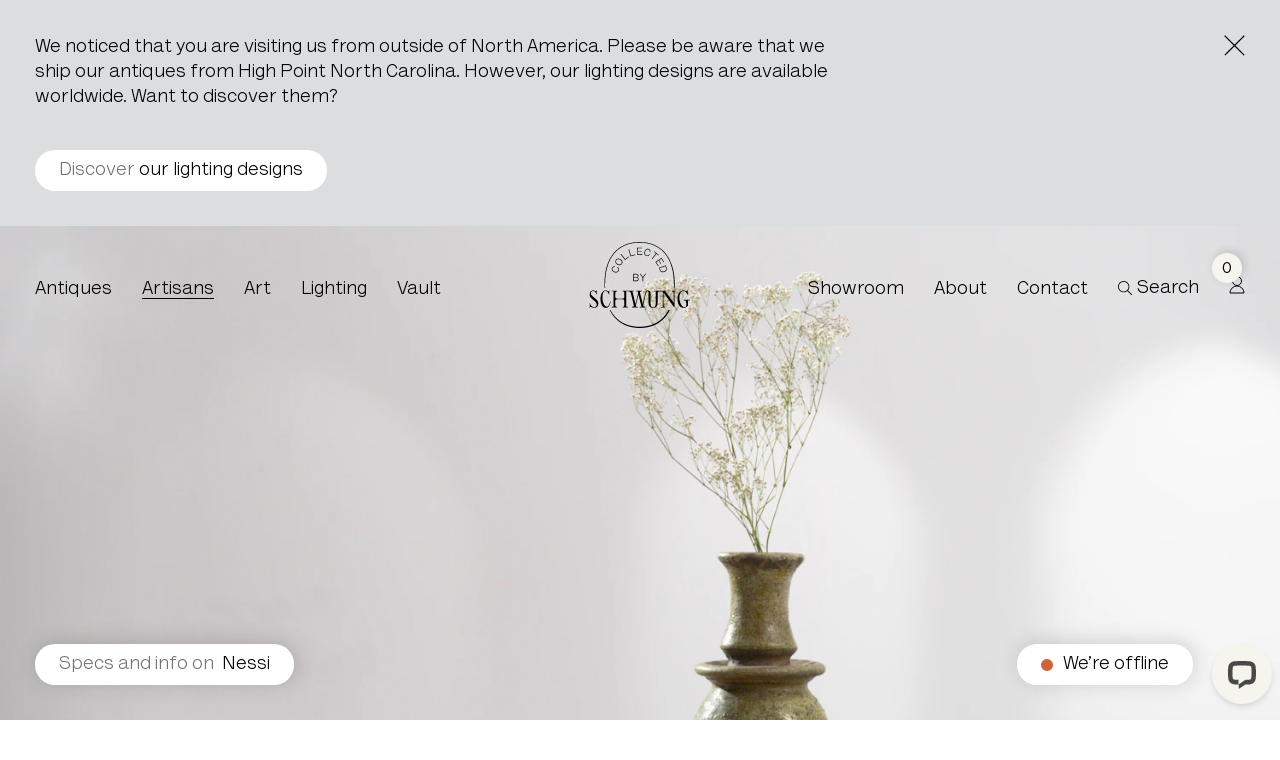

--- FILE ---
content_type: text/html; charset=UTF-8
request_url: https://collectedby.schwung.design/artisan-products/nessi
body_size: 13461
content:

<!DOCTYPE html>
<html xmlns="http://www.w3.org/1999/xhtml" lang="en" class="webfonts from-cache">
    <head>
        <meta charset="utf-8">
<meta name="viewport" content="width=device-width, initial-scale=1, viewport-fit=cover">
        <link rel="preload" as="script" href="/assets/dist/main.es6.js?v=20251218143524">

<link rel="preconnect" href="https://www.google-analytics.com">
<link rel="dns-prefetch" href="https://www.google-analytics.com">
<link rel="preconnect" href="https://www.googletagmanager.com">
<link rel="dns-prefetch" href="https://www.googletagmanager.com">
        <link rel="stylesheet" href="/assets/dist/main.css?v=20251218143524">
        <script>
    document.documentElement.className += ' js';
</script>

<script>
    window.baseConfig = JSON.parse('[]');
    var s = document.createElement('script');
    var f = '/assets/dist/main.';
    if ('noModule' in s) {
        s.src = f + 'es6.js?v=20251218143524';
    } else {
        s.src = f + 'es5.js?v=20251218143524';
    }
    document.head.appendChild(s);
</script>

<!-- HubSpot -->
<script type="text/javascript" id="hs-script-loader" async defer src="//js-eu1.hs-scripts.com/143970760.js"></script>
<!-- End HubSpot -->

    
    <!-- LiveChat -->
    <script>
        window.__lc = window.__lc || {};
        window.__lc.license = 17461473;
        ;(function(n,t,c){function i(n){return e._h?e._h.apply(null,n):e._q.push(n)}var e={_q:[],_h:null,_v:"2.0",on:function(){i(["on",c.call(arguments)])},once:function(){i(["once",c.call(arguments)])},off:function(){i(["off",c.call(arguments)])},get:function(){if(!e._h)throw new Error("[LiveChatWidget] You can't use getters before load.");return i(["get",c.call(arguments)])},call:function(){i(["call",c.call(arguments)])},init:function(){var n=t.createElement("script");n.async=!0,n.type="text/javascript",n.src="https://cdn.livechatinc.com/tracking.js",t.head.appendChild(n)}};!n.__lc.asyncInit&&e.init(),n.LiveChatWidget=n.LiveChatWidget||e}(window,document,[].slice))
    </script>
    <noscript><a href="https://www.livechat.com/chat-with/17461473/" rel="nofollow">Chat with us</a>, powered by <a href="https://www.livechat.com/?welcome" rel="noopener nofollow" target="_blank">LiveChat</a></noscript>
    <!-- End LiveChat -->
        <script>
    window.dataLayer = window.dataLayer || [];
    function gtag() {
        dataLayer.push(arguments);
    }
    gtag("consent", "default", {
        ad_personalization: "denied",
        ad_storage: "denied",
        ad_user_data: "denied",
        analytics_storage: "denied",
        functionality_storage: "denied",
        personalization_storage: "denied",
        security_storage: "granted",
        wait_for_update: 500,
    });
    gtag("set", "ads_data_redaction", true);
    gtag("set", "url_passthrough", true);
</script>

        






        
                            <!-- Hotjar -->
<script>
    (function (c, s, q, u, a, r, e) {
        c.hj=c.hj||function(){(c.hj.q=c.hj.q||[]).push(arguments)};
        c._hjSettings = { hjid: a };
        r = s.getElementsByTagName('head')[0];
        e = s.createElement('script');
        e.async = true;
        e.src = q + c._hjSettings.hjid + u;
        r.appendChild(e);
    })(window, document, 'https://static.hj.contentsquare.net/c/csq-', '.js', 5352779);
</script>
<!-- End Hotjar -->
        
                                                <link
rel="apple-touch-icon" href="/assets/dist/img/web-app-icon-black.png"><link
rel="shortcut icon" href="/assets/dist/img/favicon-black.ico"><meta
name="mobile-web-app-capable" content="yes"><meta
name="format-detection" content="telephone=no">            <title>Nessi | Schwung</title>
<script>window.dataLayer = window.dataLayer || [];
function gtag(){dataLayer.push(arguments)};
gtag('js', new Date());
gtag('config', 'G-572LGY1CG4', {'send_page_view': true,'anonymize_ip': true,'link_attribution': false,'allow_display_features': false});
</script>
<script><script>
function loadFacebookPixel() {
if (!window.fbq) {
!function(f,b,e,v,n,t,s){if(f.fbq)return;n=f.fbq=function(){n.callMethod?
n.callMethod.apply(n,arguments):n.queue.push(arguments)};if(!f._fbq)f._fbq=n;
n.push=n;n.loaded=!0;n.version='2.0';n.queue=[];t=b.createElement(e);t.async=!0;
t.src=v;s=b.getElementsByTagName(e)[0];s.parentNode.insertBefore(t,s)}(window,
document,'script','https://connect.facebook.net/en_US/fbevents.js');
}
 
fbq('consent', 'grant');
fbq('init', '747355409076504');
fbq('track', 'PageView');
}
 
function revokeFacebookConsent() {
if (window.fbq) {
fbq('consent', 'revoke');
}
}
 
// Jeśli Cookiebot jest już dostępny
if (window.Cookiebot && Cookiebot.consents) {
if (Cookiebot.consents.marketing) {
loadFacebookPixel();
} else {
revokeFacebookConsent();
}
}
 
// Reaguj na kliknięcie "Zgadzam się" lub zmianę ustawień
window.addEventListener('CookiebotOnAccept', function () {
if (Cookiebot.consents.marketing) {
loadFacebookPixel();
} else {
revokeFacebookConsent();
}
});
 
// Reaguj na cofnięcie zgody przez użytkownika (np. przez "Zmień zgodę")
window.addEventListener('CookieConsentDeclaration', function () {
if (Cookiebot.consents && !Cookiebot.consents.marketing) {
revokeFacebookConsent();
}
});
</script>
</script><meta name="generator" content="SEOmatic">
<meta name="description" content="Tamegrout Glazed Vase">
<meta name="referrer" content="no-referrer-when-downgrade">
<meta name="robots" content="all">
<meta content="en" property="og:locale">
<meta content="Schwung" property="og:site_name">
<meta content="website" property="og:type">
<meta content="https://collectedby.schwung.design/artisan-products/nessi" property="og:url">
<meta content="Nessi" property="og:title">
<meta content="Tamegrout Glazed Vase" property="og:description">
<meta content="https://schwung.imgix.net/artisan-products/_1200x630_crop_center-center_82_none/MCS_A0549_01-3.jpg?mtime=1680114810" property="og:image">
<meta name="twitter:card" content="summary_large_image">
<meta name="twitter:creator" content="@">
<meta name="twitter:title" content="Nessi">
<meta name="twitter:description" content="Tamegrout Glazed Vase">
<meta name="twitter:image" content="https://schwung.imgix.net/artisan-products/_800x800_crop_center-center_82_none/MCS_A0549_01-3.jpg?mtime=1680114810">
<link href="https://collectedby.schwung.design/artisan-products/nessi" rel="canonical">
<link href="https://collectedby.schwung.design/" rel="home">
<link type="text/plain" href="https://collectedby.schwung.design/humans.txt" rel="author"></head>

    <body class=""><script async src="https://www.googletagmanager.com/gtag/js?id=G-572LGY1CG4"></script>
<script id="Cookiebot" src="https://consent.cookiebot.com/uc.js" data-cbid="5694b4d8-09f8-4be4-86c3-4b27b940aab5" data-blockingmode="auto" type="text/javascript"></script>
<noscript><img height="1" width="1" style="display:none"
src="https://www.facebook.com/tr?id=747355409076504&ev=PageView&noscript=1" /></noscript>

        
        
    <div class="c-notice-banner l-wrapper js-static-banner js-notice-banner" data-domain="schwung.design">
        <button class="c-notice-banner__close o-close o-close--no-bg js-notice-banner-close" aria-label="Close the notice"></button>
        <p class="c-notice-banner__text">We noticed that you are visiting us from outside of North America. Please be aware that we ship our antiques from High Point North Carolina. However, our lighting designs are available worldwide. Want to discover them?</p>
        <a class="c-notice-banner__cta o-btn" href="https://www.schwung.design/lighting">
            <span class="o-btn__action">Discover</span> our lighting designs
        </a>
    </div>
        
        <a
class="o-skip-link" href="#main-content">Skip to main content</a><header
id="main-nav" tabindex="-1" class="c-navigation  c-navigation--collected-by js-navigation"><div
class="c-navigation__mobile-toolbar js-navigation-mobile-toolbar">
<button
class="c-navigation__toggle js-navigation-toggle" type="button" aria-label="Open navigation"></button><a
href="https://collectedby.schwung.design/" class="c-navigation__logo c-navigation__logo--mobile">
<span
class="u-visually-hidden">Go to the homepage</span>
<svg
class="c-navigation__logo-svg " viewbox="0 0 101 86" xmlns="http://www.w3.org/2000/svg"><title>Schwung logo</title>
<path
d="M15.6572 45.8601C15.6098 44.7583 15.584 43.6414 15.584 42.503C15.584 15.9378 28.1251 0.702886 49.9906 0.702886C71.8561 0.702886 84.3972 15.9378 84.3972 42.503C84.3972 43.6393 84.3714 44.7583 84.324 45.8601H85.3172C85.3495 44.9308 85.3689 43.9886 85.3689 43.0356C85.3689 32.8955 83.5915 24.3919 80.0754 17.6476C78.8797 15.2608 77.4728 13.0832 75.8527 11.1297C69.8202 3.84862 60.8771 0 49.9928 0C39.1085 0 30.1653 3.84862 24.1285 11.1276C17.9948 18.5294 14.8838 29.0857 14.8838 42.503C14.8838 43.6393 14.9096 44.7583 14.957 45.8601H15.6572Z" fill="currentColor"/>
<path
d="M75.3144 73.6629C69.3875 80.9268 60.6318 84.7668 49.9931 84.7668C39.3544 84.7668 30.5987 80.9268 24.6718 73.6629C23.2972 71.979 22.0756 70.1054 21.0049 68.0614H20.2185C20.2444 68.1131 20.2702 68.167 20.2961 68.2188C21.4702 70.5776 22.8383 72.725 24.3981 74.6375C30.4629 82.0695 39.4061 86.0001 50.2624 86.0001C61.1187 86.0001 70.0618 82.0717 76.1266 74.6375C77.7209 72.6841 79.1148 70.4827 80.3062 68.0614H78.9791C77.9126 70.1054 76.6889 71.979 75.3144 73.6629Z" fill="currentColor"/>
<path
d="M23.8589 25.1918C24.2877 24.9352 24.8543 24.8296 25.4532 24.8576L25.6665 24.2129C24.8802 24.1439 24.1369 24.3186 23.5853 24.6463C23.0273 24.9956 22.6072 25.4915 22.3939 26.1383C22.1181 26.9684 22.2194 27.8308 22.6503 28.5661C23.0855 29.325 23.8525 29.9438 24.9189 30.2996C25.9962 30.6575 26.9807 30.6208 27.7693 30.2802C28.5686 29.9438 29.1546 29.3078 29.4304 28.4777C29.648 27.8222 29.6264 27.156 29.3657 26.535C29.1007 25.9356 28.5772 25.3406 27.8641 24.9223L27.6529 25.5562C28.2023 25.899 28.6203 26.3431 28.8207 26.8089C29.0275 27.2875 29.0081 27.7812 28.84 28.2815C28.6267 28.9261 28.2023 29.435 27.5323 29.6894C26.8838 29.9395 26.0393 29.9546 25.1408 29.657C24.2252 29.353 23.5638 28.8377 23.1954 28.247C22.8097 27.6411 22.7645 26.977 22.9778 26.3324C23.1437 25.8515 23.4281 25.457 23.8589 25.1918Z" fill="currentColor"/>
<path
d="M28.0794 21.99C27.2865 21.4746 26.7953 20.8214 26.5928 20.1508C26.3838 19.4889 26.4635 18.8054 26.8255 18.2448C27.1896 17.6842 27.7799 17.3328 28.4693 17.253C29.1588 17.1732 29.9559 17.3544 30.7487 17.8697C31.5502 18.3893 32.0414 19.0426 32.2504 19.7045C32.4594 20.3664 32.3732 21.0434 32.0091 21.6062C31.645 22.1668 31.0633 22.5247 30.3739 22.6044C29.6758 22.6907 28.8808 22.5096 28.0794 21.99ZM30.473 23.2599C31.3369 23.1262 32.0694 22.6497 32.5391 21.9253C32.9958 21.2181 33.1251 20.3643 32.8989 19.5342C32.664 18.6998 32.0694 17.9149 31.1172 17.2983C30.1735 16.686 29.2169 16.4639 28.353 16.5997C27.5106 16.7226 26.7738 17.184 26.317 17.8891C25.8474 18.6135 25.7224 19.4846 25.9486 20.3125C26.1791 21.1555 26.7673 21.949 27.7088 22.5613C28.6611 23.178 29.6241 23.3914 30.473 23.2599Z" fill="currentColor"/>
<path
d="M39.5045 14.9783L39.1447 14.5018L35.6178 17.1711L31.6063 11.8649L31.0806 12.2638L35.4541 18.0443L39.5045 14.9783Z" fill="currentColor"/>
<path
d="M45.9128 13.0055L45.7469 12.4298L41.5005 13.6609L39.6498 7.27026L39.0186 7.45353L41.0351 14.4177L45.9128 13.0055Z" fill="currentColor"/>
<path
d="M52.8428 12.2812L48.3573 12.3545L48.3099 9.58175L52.1491 9.51707L52.1383 8.91768L48.3013 8.98236L48.256 6.3045L52.4163 6.23335L52.4076 5.63611L47.5881 5.71588L47.7088 12.9647L52.8515 12.8784L52.8428 12.2812Z" fill="currentColor"/>
<path
d="M56.9479 7.77069C57.5425 7.36965 58.2039 7.30497 58.8546 7.50118C59.3393 7.64779 59.7401 7.92377 60.018 8.34636C60.2852 8.7668 60.408 9.3317 60.395 9.93109L61.0457 10.1273C61.0931 9.34032 60.8992 8.60078 60.5566 8.05745C60.1925 7.50764 59.6841 7.1023 59.0334 6.90609C58.1975 6.65383 57.3379 6.77673 56.614 7.22951C55.8685 7.68444 55.2696 8.46926 54.9464 9.5473C54.6189 10.634 54.6814 11.6193 55.0434 12.3977C55.401 13.1868 56.0516 13.756 56.8876 14.0104C57.549 14.2109 58.2147 14.17 58.8266 13.894C59.4191 13.6115 59.9986 13.0747 60.3972 12.3481L59.7573 12.154C59.4298 12.7146 58.9968 13.1415 58.5379 13.355C58.0661 13.5749 57.5727 13.5684 57.0664 13.4153C56.4157 13.2191 55.8965 12.8095 55.6251 12.1454C55.3558 11.505 55.3191 10.6577 55.5927 9.75213C55.875 8.82717 56.3705 8.15447 56.9479 7.77069Z" fill="currentColor"/>
<path
d="M62.8534 17.0849L66.9167 11.8197L68.957 13.3958L69.3232 12.9215L64.7386 9.37903L64.3723 9.85337L66.3953 11.4165L62.332 16.6817L62.8534 17.0849Z" fill="currentColor"/>
<path
d="M71.1975 21.8477L71.6951 21.5178L69.5708 18.3182L71.8029 16.8348L74.106 20.3039L74.6036 19.9719L71.9386 15.9551L65.8997 19.9676L68.7457 24.2539L69.2434 23.924L66.7636 20.1832L69.0732 18.648L71.1975 21.8477Z" fill="currentColor"/>
<path
d="M75.9129 24.1568L76.4494 25.6618C76.5507 25.9464 76.7747 26.6105 76.6347 27.3134C76.4817 28.0443 75.9603 28.8032 74.5449 29.3056C73.1703 29.795 72.2999 29.5773 71.7161 29.1568C71.1537 28.7385 70.9017 28.1176 70.7853 27.792L70.2144 26.1857L75.9129 24.1568ZM71.3756 29.7045C72.0672 30.237 73.1401 30.5302 74.7646 29.9524C76.3869 29.3746 77.0246 28.4712 77.2228 27.6217C77.4275 26.7571 77.1819 25.9399 77.0376 25.5346L76.2576 23.3375L69.4302 25.7696L70.2122 27.9667C70.3587 28.3806 70.6841 29.1719 71.3756 29.7045Z" fill="currentColor"/>
<path
d="M44.4893 38.6221V35.804H47.0251C47.8115 35.804 48.475 36.4336 48.475 37.2034C48.475 37.9946 47.8115 38.6242 47.0251 38.6242H44.4893V38.6221ZM44.4893 32.4729H46.8484C47.624 32.4729 48.2768 33.0701 48.2768 33.8183C48.2768 34.5988 47.624 35.196 46.8484 35.196H44.4893V32.4729ZM49.1752 37.2551C49.1752 36.5069 48.6323 35.8558 47.9903 35.5259V35.4095C48.5224 35.058 48.977 34.4694 48.977 33.7967C48.977 32.7295 48.0808 31.8649 46.9712 31.8649H43.8149V39.2322H47.15C48.266 39.2301 49.1752 38.3547 49.1752 37.2551Z" fill="currentColor"/>
<path
d="M53.7312 39.2299V35.7931L56.4005 31.8625H55.6142L53.4662 35.0773H53.3218L51.1738 31.8625H50.3875L53.0568 35.7931V39.2299H53.7312Z" fill="currentColor"/>
<path
d="M6.3858 57.0243L3.36526 54.4607C2.02734 53.3503 1.3767 52.7013 1.3767 51.0174C1.3767 49.7173 2.52502 49.0274 3.78537 49.0274C5.23748 49.0274 6.30824 50.1744 6.99766 52.5871H7.3036V48.111H6.99766C6.95888 48.9907 6.61633 49.4111 6.07987 49.1438C5.54556 48.8764 4.89492 48.4172 3.78537 48.4172C1.911 48.4172 0 49.6418 0 52.5892C0 54.2731 1.03198 55.5733 2.14153 56.5306C2.79217 57.1429 3.93834 58.0614 4.9337 58.9023C6.04324 59.8596 7.18941 60.8923 7.18941 62.6517C7.18941 64.2968 6.23283 65.2153 4.58899 65.2153C2.60043 65.2153 0.879017 63.4171 0.305932 61.0066H0V65.9419H0.305932C0.381338 65.2541 0.726051 64.8703 1.22373 64.8703C2.02734 64.8703 2.90636 65.8643 4.70317 65.8643C6.80592 65.8643 8.83326 64.4865 8.83326 61.8087C8.83326 59.396 7.7625 58.1713 6.3858 57.0243Z" fill="currentColor"/>
<path
d="M20.6488 59.7022C19.9615 62.6108 19.1579 64.6763 17.2081 64.6763C14.8382 64.6763 12.9251 59.9307 12.9251 55.9527C12.9251 51.8971 13.7287 48.9886 16.0598 48.9886C17.7812 48.9886 18.6215 50.0213 19.5393 52.6626H19.8452V48.1089H19.5393C19.5005 49.0274 19.2333 49.4866 18.6215 49.1805C18.1626 48.9519 17.2835 48.4151 16.2128 48.4151C13.231 48.4151 10.9365 51.7441 10.9365 57.0631C10.9365 61.8087 13.1168 65.9031 16.2903 65.9031C17.6283 65.9031 18.7378 65.252 19.5414 64.1416C20.3062 63.0312 20.8405 61.4637 21.1465 59.8186L20.6488 59.7022Z" fill="currentColor"/>
<path
d="M82.5917 49.3702C84.0071 49.3702 84.3497 50.0601 84.3497 51.6664V61.0799L75.441 48.7578L64.4684 48.7966V49.3702H66.2264V53.7707L66.1876 60.6961C66.1876 61.7289 66.1489 62.6474 65.9571 63.374C65.6124 64.5986 64.8864 65.2864 63.6239 65.2864C62.2859 65.2864 61.6353 64.5965 61.3294 63.4106C61.1376 62.684 61.0622 61.7655 61.0622 60.6939L61.1376 52.3908C61.1376 51.703 61.0988 51.0131 61.0234 50.515C60.7563 49.0618 59.7221 48.3719 58.3842 48.3719C57.0463 48.3719 56.0509 49.2516 55.7084 51.0131L53.2997 61.8431L50.6239 51.1662C50.3179 49.9027 50.6239 49.368 52.2677 49.368V48.7945H46.5326V49.368H48.2152L48.6353 51.0907L45.9961 62.1105L42.9368 49.368H44.544V48.7945H33.1879V49.368C34.5258 49.368 34.8705 50.0579 34.8705 51.6642V54.7259C34.8705 56.2955 34.1832 56.6383 32.576 56.6383H28.14C26.4962 56.6383 25.8455 56.2934 25.8455 54.7259V51.6642C25.8455 50.0579 26.1127 49.368 27.6057 49.368V48.7945H22.1377V49.368H23.8979V64.866H22.1377V65.4395H27.6057V64.866C26.1902 64.866 25.8455 64.3291 25.8455 62.684V59.2407C25.8455 57.7099 26.5349 57.3283 28.14 57.3283H32.6514C34.2199 57.3283 34.8684 57.7099 34.8684 59.2407V62.684C34.8684 64.2903 34.5624 64.866 33.1857 64.866V65.4395H38.615V64.866H36.8548V49.368H39.188C40.4506 49.368 40.9094 49.7884 41.2908 51.1662L44.2359 63.0656C44.5419 64.2515 44.083 64.8638 42.9368 64.8638H42.5555V65.4373H48.254V64.8638H46.6489L46.343 63.4861L48.9822 52.5806L52.0027 64.8638H50.2447V65.4373H55.6351V64.8638H55.3292C53.9525 64.8638 53.5712 63.9065 53.9137 62.339L56.4 51.0131C56.5529 50.0558 56.8977 49.1761 58.005 49.1761C58.9228 49.1761 59.1146 49.9803 59.1146 51.6621L59.0758 60.1183C59.037 64.6331 60.7197 65.8578 63.626 65.8578C66.3018 65.8578 68.215 64.6331 68.215 60.1183V51.5845C68.215 49.9782 68.5209 49.4025 69.9364 49.4025H71.3907C72.2697 49.4025 72.8061 49.4025 73.3404 49.7863V64.9005H71.5824V65.4352H75.7879V64.9005C74.3724 64.9005 74.0299 64.2493 74.0299 62.6819V50.4374L74.3746 50.8967L84.6987 65.4373H85.0046V49.3313H86.7627V48.7945H82.596V49.3702H82.5917Z" fill="currentColor"/>
<path
d="M94.596 57.8652V58.3999H94.902C96.1257 58.3999 96.66 59.1265 96.66 60.6962V64.4456C96.507 64.7906 95.8176 65.1334 94.7856 65.1334C91.9568 65.1334 89.8907 59.5858 89.8907 55.9506C89.8907 52.3154 91.0002 48.9864 93.7149 48.9864C95.7034 48.9864 96.7742 50.0192 97.8449 52.6604H98.1509V48.1068H97.8449C97.7674 49.0252 97.4614 49.4845 96.7742 49.1783C96.2399 48.9476 95.2057 48.4129 93.982 48.4129C90.578 48.4129 87.9409 51.7419 87.9409 57.061C87.9409 61.4616 90.0824 65.8622 93.829 65.8622C96.3907 65.8622 97.6898 64.7518 98.4934 63.6047V58.3999H100.251V57.8652H94.596Z" fill="currentColor"/>
</svg>
</a><div
class="c-navigation__search-wrapper c-navigation__search-wrapper--mobile js-search-popup">
<button
role="button" class="c-navigation__search-trigger js-search-popup-trigger" aria-label="Search">
<svg
viewbox="0 0 19 19" xmlns="http://www.w3.org/2000/svg"><title>Search icon</title>
<path
fill-rule="evenodd" clip-rule="evenodd" d="M12.072 12.61a6.556 6.556 0 11.538-.538l-.538.538zm.676.945a7.713 7.713 0 11.807-.807L22 21.192l-.807.808-8.445-8.445z" fill="currentColor"/>
</svg>
</button><div
class="c-navigation__search js-search-modal"><form
action="https://collectedby.schwung.design/search" method="get" autocomplete="off" role="search" class="c-navigation__search-form js-search-modal-content"><div
class="c-navigation__search-input-wrapper">
<label
for="query" class="u-visually-hidden">Search for a product</label>
<input
type="text" name="query" class="c-navigation__search-input js-search-modal-input" placeholder="Search for a product"></div>
<button
type="submit" class="c-navigation__search-submit js-search-modal-submit">Search</button></form></div></div>
				
		<div class="c-navigation__profile js-account-popup">
			<button aria-label="Profile" class="c-navigation__link js-account-popup-trigger">
									<span class="o-counter js-wishlist-counter">0</span>
							</button>
		</div>
		</div><nav
aria-label="Primary pages" class="c-navigation__modal js-navigation-modal">
<button
class="o-skip-link c-navigation__close js-navigation-toggle" type="button">Close navigation</button><div
class="c-navigation__modal-content l-wrapper js-navigation-modal-content">
<a
href="https://collectedby.schwung.design/" class="c-navigation__logo">
<span
class="u-visually-hidden">Go to the homepage</span>
<svg
class="c-navigation__logo-svg" viewbox="0 0 101 86" xmlns="http://www.w3.org/2000/svg"><title>Schwung logo</title>
<path
d="M15.6572 45.8601C15.6098 44.7583 15.584 43.6414 15.584 42.503C15.584 15.9378 28.1251 0.702886 49.9906 0.702886C71.8561 0.702886 84.3972 15.9378 84.3972 42.503C84.3972 43.6393 84.3714 44.7583 84.324 45.8601H85.3172C85.3495 44.9308 85.3689 43.9886 85.3689 43.0356C85.3689 32.8955 83.5915 24.3919 80.0754 17.6476C78.8797 15.2608 77.4728 13.0832 75.8527 11.1297C69.8202 3.84862 60.8771 0 49.9928 0C39.1085 0 30.1653 3.84862 24.1285 11.1276C17.9948 18.5294 14.8838 29.0857 14.8838 42.503C14.8838 43.6393 14.9096 44.7583 14.957 45.8601H15.6572Z" fill="currentColor"/>
<path
d="M75.3144 73.6629C69.3875 80.9268 60.6318 84.7668 49.9931 84.7668C39.3544 84.7668 30.5987 80.9268 24.6718 73.6629C23.2972 71.979 22.0756 70.1054 21.0049 68.0614H20.2185C20.2444 68.1131 20.2702 68.167 20.2961 68.2188C21.4702 70.5776 22.8383 72.725 24.3981 74.6375C30.4629 82.0695 39.4061 86.0001 50.2624 86.0001C61.1187 86.0001 70.0618 82.0717 76.1266 74.6375C77.7209 72.6841 79.1148 70.4827 80.3062 68.0614H78.9791C77.9126 70.1054 76.6889 71.979 75.3144 73.6629Z" fill="currentColor"/>
<path
d="M23.8589 25.1918C24.2877 24.9352 24.8543 24.8296 25.4532 24.8576L25.6665 24.2129C24.8802 24.1439 24.1369 24.3186 23.5853 24.6463C23.0273 24.9956 22.6072 25.4915 22.3939 26.1383C22.1181 26.9684 22.2194 27.8308 22.6503 28.5661C23.0855 29.325 23.8525 29.9438 24.9189 30.2996C25.9962 30.6575 26.9807 30.6208 27.7693 30.2802C28.5686 29.9438 29.1546 29.3078 29.4304 28.4777C29.648 27.8222 29.6264 27.156 29.3657 26.535C29.1007 25.9356 28.5772 25.3406 27.8641 24.9223L27.6529 25.5562C28.2023 25.899 28.6203 26.3431 28.8207 26.8089C29.0275 27.2875 29.0081 27.7812 28.84 28.2815C28.6267 28.9261 28.2023 29.435 27.5323 29.6894C26.8838 29.9395 26.0393 29.9546 25.1408 29.657C24.2252 29.353 23.5638 28.8377 23.1954 28.247C22.8097 27.6411 22.7645 26.977 22.9778 26.3324C23.1437 25.8515 23.4281 25.457 23.8589 25.1918Z" fill="currentColor"/>
<path
d="M28.0794 21.99C27.2865 21.4746 26.7953 20.8214 26.5928 20.1508C26.3838 19.4889 26.4635 18.8054 26.8255 18.2448C27.1896 17.6842 27.7799 17.3328 28.4693 17.253C29.1588 17.1732 29.9559 17.3544 30.7487 17.8697C31.5502 18.3893 32.0414 19.0426 32.2504 19.7045C32.4594 20.3664 32.3732 21.0434 32.0091 21.6062C31.645 22.1668 31.0633 22.5247 30.3739 22.6044C29.6758 22.6907 28.8808 22.5096 28.0794 21.99ZM30.473 23.2599C31.3369 23.1262 32.0694 22.6497 32.5391 21.9253C32.9958 21.2181 33.1251 20.3643 32.8989 19.5342C32.664 18.6998 32.0694 17.9149 31.1172 17.2983C30.1735 16.686 29.2169 16.4639 28.353 16.5997C27.5106 16.7226 26.7738 17.184 26.317 17.8891C25.8474 18.6135 25.7224 19.4846 25.9486 20.3125C26.1791 21.1555 26.7673 21.949 27.7088 22.5613C28.6611 23.178 29.6241 23.3914 30.473 23.2599Z" fill="currentColor"/>
<path
d="M39.5045 14.9783L39.1447 14.5018L35.6178 17.1711L31.6063 11.8649L31.0806 12.2638L35.4541 18.0443L39.5045 14.9783Z" fill="currentColor"/>
<path
d="M45.9128 13.0055L45.7469 12.4298L41.5005 13.6609L39.6498 7.27026L39.0186 7.45353L41.0351 14.4177L45.9128 13.0055Z" fill="currentColor"/>
<path
d="M52.8428 12.2812L48.3573 12.3545L48.3099 9.58175L52.1491 9.51707L52.1383 8.91768L48.3013 8.98236L48.256 6.3045L52.4163 6.23335L52.4076 5.63611L47.5881 5.71588L47.7088 12.9647L52.8515 12.8784L52.8428 12.2812Z" fill="currentColor"/>
<path
d="M56.9479 7.77069C57.5425 7.36965 58.2039 7.30497 58.8546 7.50118C59.3393 7.64779 59.7401 7.92377 60.018 8.34636C60.2852 8.7668 60.408 9.3317 60.395 9.93109L61.0457 10.1273C61.0931 9.34032 60.8992 8.60078 60.5566 8.05745C60.1925 7.50764 59.6841 7.1023 59.0334 6.90609C58.1975 6.65383 57.3379 6.77673 56.614 7.22951C55.8685 7.68444 55.2696 8.46926 54.9464 9.5473C54.6189 10.634 54.6814 11.6193 55.0434 12.3977C55.401 13.1868 56.0516 13.756 56.8876 14.0104C57.549 14.2109 58.2147 14.17 58.8266 13.894C59.4191 13.6115 59.9986 13.0747 60.3972 12.3481L59.7573 12.154C59.4298 12.7146 58.9968 13.1415 58.5379 13.355C58.0661 13.5749 57.5727 13.5684 57.0664 13.4153C56.4157 13.2191 55.8965 12.8095 55.6251 12.1454C55.3558 11.505 55.3191 10.6577 55.5927 9.75213C55.875 8.82717 56.3705 8.15447 56.9479 7.77069Z" fill="currentColor"/>
<path
d="M62.8534 17.0849L66.9167 11.8197L68.957 13.3958L69.3232 12.9215L64.7386 9.37903L64.3723 9.85337L66.3953 11.4165L62.332 16.6817L62.8534 17.0849Z" fill="currentColor"/>
<path
d="M71.1975 21.8477L71.6951 21.5178L69.5708 18.3182L71.8029 16.8348L74.106 20.3039L74.6036 19.9719L71.9386 15.9551L65.8997 19.9676L68.7457 24.2539L69.2434 23.924L66.7636 20.1832L69.0732 18.648L71.1975 21.8477Z" fill="currentColor"/>
<path
d="M75.9129 24.1568L76.4494 25.6618C76.5507 25.9464 76.7747 26.6105 76.6347 27.3134C76.4817 28.0443 75.9603 28.8032 74.5449 29.3056C73.1703 29.795 72.2999 29.5773 71.7161 29.1568C71.1537 28.7385 70.9017 28.1176 70.7853 27.792L70.2144 26.1857L75.9129 24.1568ZM71.3756 29.7045C72.0672 30.237 73.1401 30.5302 74.7646 29.9524C76.3869 29.3746 77.0246 28.4712 77.2228 27.6217C77.4275 26.7571 77.1819 25.9399 77.0376 25.5346L76.2576 23.3375L69.4302 25.7696L70.2122 27.9667C70.3587 28.3806 70.6841 29.1719 71.3756 29.7045Z" fill="currentColor"/>
<path
d="M44.4893 38.6221V35.804H47.0251C47.8115 35.804 48.475 36.4336 48.475 37.2034C48.475 37.9946 47.8115 38.6242 47.0251 38.6242H44.4893V38.6221ZM44.4893 32.4729H46.8484C47.624 32.4729 48.2768 33.0701 48.2768 33.8183C48.2768 34.5988 47.624 35.196 46.8484 35.196H44.4893V32.4729ZM49.1752 37.2551C49.1752 36.5069 48.6323 35.8558 47.9903 35.5259V35.4095C48.5224 35.058 48.977 34.4694 48.977 33.7967C48.977 32.7295 48.0808 31.8649 46.9712 31.8649H43.8149V39.2322H47.15C48.266 39.2301 49.1752 38.3547 49.1752 37.2551Z" fill="currentColor"/>
<path
d="M53.7312 39.2299V35.7931L56.4005 31.8625H55.6142L53.4662 35.0773H53.3218L51.1738 31.8625H50.3875L53.0568 35.7931V39.2299H53.7312Z" fill="currentColor"/>
<path
d="M6.3858 57.0243L3.36526 54.4607C2.02734 53.3503 1.3767 52.7013 1.3767 51.0174C1.3767 49.7173 2.52502 49.0274 3.78537 49.0274C5.23748 49.0274 6.30824 50.1744 6.99766 52.5871H7.3036V48.111H6.99766C6.95888 48.9907 6.61633 49.4111 6.07987 49.1438C5.54556 48.8764 4.89492 48.4172 3.78537 48.4172C1.911 48.4172 0 49.6418 0 52.5892C0 54.2731 1.03198 55.5733 2.14153 56.5306C2.79217 57.1429 3.93834 58.0614 4.9337 58.9023C6.04324 59.8596 7.18941 60.8923 7.18941 62.6517C7.18941 64.2968 6.23283 65.2153 4.58899 65.2153C2.60043 65.2153 0.879017 63.4171 0.305932 61.0066H0V65.9419H0.305932C0.381338 65.2541 0.726051 64.8703 1.22373 64.8703C2.02734 64.8703 2.90636 65.8643 4.70317 65.8643C6.80592 65.8643 8.83326 64.4865 8.83326 61.8087C8.83326 59.396 7.7625 58.1713 6.3858 57.0243Z" fill="currentColor"/>
<path
d="M20.6488 59.7022C19.9615 62.6108 19.1579 64.6763 17.2081 64.6763C14.8382 64.6763 12.9251 59.9307 12.9251 55.9527C12.9251 51.8971 13.7287 48.9886 16.0598 48.9886C17.7812 48.9886 18.6215 50.0213 19.5393 52.6626H19.8452V48.1089H19.5393C19.5005 49.0274 19.2333 49.4866 18.6215 49.1805C18.1626 48.9519 17.2835 48.4151 16.2128 48.4151C13.231 48.4151 10.9365 51.7441 10.9365 57.0631C10.9365 61.8087 13.1168 65.9031 16.2903 65.9031C17.6283 65.9031 18.7378 65.252 19.5414 64.1416C20.3062 63.0312 20.8405 61.4637 21.1465 59.8186L20.6488 59.7022Z" fill="currentColor"/>
<path
d="M82.5917 49.3702C84.0071 49.3702 84.3497 50.0601 84.3497 51.6664V61.0799L75.441 48.7578L64.4684 48.7966V49.3702H66.2264V53.7707L66.1876 60.6961C66.1876 61.7289 66.1489 62.6474 65.9571 63.374C65.6124 64.5986 64.8864 65.2864 63.6239 65.2864C62.2859 65.2864 61.6353 64.5965 61.3294 63.4106C61.1376 62.684 61.0622 61.7655 61.0622 60.6939L61.1376 52.3908C61.1376 51.703 61.0988 51.0131 61.0234 50.515C60.7563 49.0618 59.7221 48.3719 58.3842 48.3719C57.0463 48.3719 56.0509 49.2516 55.7084 51.0131L53.2997 61.8431L50.6239 51.1662C50.3179 49.9027 50.6239 49.368 52.2677 49.368V48.7945H46.5326V49.368H48.2152L48.6353 51.0907L45.9961 62.1105L42.9368 49.368H44.544V48.7945H33.1879V49.368C34.5258 49.368 34.8705 50.0579 34.8705 51.6642V54.7259C34.8705 56.2955 34.1832 56.6383 32.576 56.6383H28.14C26.4962 56.6383 25.8455 56.2934 25.8455 54.7259V51.6642C25.8455 50.0579 26.1127 49.368 27.6057 49.368V48.7945H22.1377V49.368H23.8979V64.866H22.1377V65.4395H27.6057V64.866C26.1902 64.866 25.8455 64.3291 25.8455 62.684V59.2407C25.8455 57.7099 26.5349 57.3283 28.14 57.3283H32.6514C34.2199 57.3283 34.8684 57.7099 34.8684 59.2407V62.684C34.8684 64.2903 34.5624 64.866 33.1857 64.866V65.4395H38.615V64.866H36.8548V49.368H39.188C40.4506 49.368 40.9094 49.7884 41.2908 51.1662L44.2359 63.0656C44.5419 64.2515 44.083 64.8638 42.9368 64.8638H42.5555V65.4373H48.254V64.8638H46.6489L46.343 63.4861L48.9822 52.5806L52.0027 64.8638H50.2447V65.4373H55.6351V64.8638H55.3292C53.9525 64.8638 53.5712 63.9065 53.9137 62.339L56.4 51.0131C56.5529 50.0558 56.8977 49.1761 58.005 49.1761C58.9228 49.1761 59.1146 49.9803 59.1146 51.6621L59.0758 60.1183C59.037 64.6331 60.7197 65.8578 63.626 65.8578C66.3018 65.8578 68.215 64.6331 68.215 60.1183V51.5845C68.215 49.9782 68.5209 49.4025 69.9364 49.4025H71.3907C72.2697 49.4025 72.8061 49.4025 73.3404 49.7863V64.9005H71.5824V65.4352H75.7879V64.9005C74.3724 64.9005 74.0299 64.2493 74.0299 62.6819V50.4374L74.3746 50.8967L84.6987 65.4373H85.0046V49.3313H86.7627V48.7945H82.596V49.3702H82.5917Z" fill="currentColor"/>
<path
d="M94.596 57.8652V58.3999H94.902C96.1257 58.3999 96.66 59.1265 96.66 60.6962V64.4456C96.507 64.7906 95.8176 65.1334 94.7856 65.1334C91.9568 65.1334 89.8907 59.5858 89.8907 55.9506C89.8907 52.3154 91.0002 48.9864 93.7149 48.9864C95.7034 48.9864 96.7742 50.0192 97.8449 52.6604H98.1509V48.1068H97.8449C97.7674 49.0252 97.4614 49.4845 96.7742 49.1783C96.2399 48.9476 95.2057 48.4129 93.982 48.4129C90.578 48.4129 87.9409 51.7419 87.9409 57.061C87.9409 61.4616 90.0824 65.8622 93.829 65.8622C96.3907 65.8622 97.6898 64.7518 98.4934 63.6047V58.3999H100.251V57.8652H94.596Z" fill="currentColor"/>
</svg>
</a><ul
class="c-navigation__column o-list"><li
class="u-js-only c-navigation__item c-navigation__item--arrow ">
<button
type="button" class="c-navigation__trigger js-navigation-sidepanel-toggle"  data-id="antiques">
<span
class="o-link ">
Antiques
</span>
</button></li><li
class="u-js-only c-navigation__item c-navigation__item--arrow ">
<button
type="button" class="c-navigation__trigger js-navigation-sidepanel-toggle"  data-id="artisans">
<span
class="o-link is-active">
Artisans
</span>
</button></li><li
class="u-js-only c-navigation__item c-navigation__item--arrow ">
<button
type="button" class="c-navigation__trigger js-navigation-sidepanel-toggle"  data-id="art">
<span
class="o-link ">
Art
</span>
</button></li><li
class="c-navigation__item ">
<a
href="https://www.schwung.design/lighting" class="o-link "  target="_blank" rel="noopener">Lighting</a></li><li
class="c-navigation__item ">
<a
href="https://collectedby.schwung.design/sale" class="o-link "  >Vault</a></li><li
class="c-navigation__item c-navigation__item--full-width">
<a
href="https://collectedby.schwung.design/showroom" class="o-link "  >Showroom</a></li><li
class="c-navigation__item ">
<a
href="https://collectedby.schwung.design/about" class="o-link "  >About</a></li><li
class="c-navigation__item ">
<a
href="https://collectedby.schwung.design/contact" class="o-link "  >Contact</a></li><li
class="c-navigation__item c-navigation__search-wrapper js-search-popup u-hide-large">
<button
role="button" class="c-navigation__search-title o-link js-search-popup-trigger">
<svg
viewbox="0 0 19 19" xmlns="http://www.w3.org/2000/svg" class="c-navigation__search-icon"><title>Search icon</title>
<path
fill-rule="evenodd" clip-rule="evenodd" d="M12.072 12.61a6.556 6.556 0 11.538-.538l-.538.538zm.676.945a7.713 7.713 0 11.807-.807L22 21.192l-.807.808-8.445-8.445z" fill="currentColor"/>
</svg>
Search
</button><div
class="c-navigation__search js-search-modal"><form
action="https://collectedby.schwung.design/search" method="get" autocomplete="off" role="search" class="c-navigation__search-form js-search-modal-content"><div
class="c-navigation__search-input-wrapper">
<label
for="query" class="u-visually-hidden">Search for a product</label>
<input
type="text" name="query" id="query" class="c-navigation__search-input js-search-modal-input" placeholder="Search for a product"></div>
<button
type="submit" class="c-navigation__search-submit">Search</button></form></div></li>										
					<li class="c-navigation__item c-navigation__profile u-hide-large js-account-popup">
						<button aria-label="Profile" class="c-navigation__link js-account-popup-trigger">
															<span class="o-counter js-wishlist-counter">0</span>
													</button>
											</li>
					</ul>
<a
href="https://www.schwung.design/lighting" class="c-navigation__homepage-link o-link o-link--arrow o-link--arrow-white">Schwung lighting</a></div><section
class="c-navigation__sidepanel c-navigation__sidepanel--collected-by js-navigation-sidepanel" data-id="antiques" }}><div
class="l-wrapper c-navigation__sidepanel-content js-navigation-sidepanel-modal"><div
class="u-js-only c-navigation__sidepanel-header l-wrapper"><a
href="https://collectedby.schwung.design/products" class="o-link is-active">Antiques</a><a
href="https://collectedby.schwung.design/" class="c-navigation__logo">
<span
class="u-visually-hidden">Go to the homepage</span>
<svg
class="c-navigation__logo-svg" viewbox="0 0 101 86" xmlns="http://www.w3.org/2000/svg">
<path
d="M15.6572 45.8601C15.6098 44.7583 15.584 43.6414 15.584 42.503C15.584 15.9378 28.1251 0.702886 49.9906 0.702886C71.8561 0.702886 84.3972 15.9378 84.3972 42.503C84.3972 43.6393 84.3714 44.7583 84.324 45.8601H85.3172C85.3495 44.9308 85.3689 43.9886 85.3689 43.0356C85.3689 32.8955 83.5915 24.3919 80.0754 17.6476C78.8797 15.2608 77.4728 13.0832 75.8527 11.1297C69.8202 3.84862 60.8771 0 49.9928 0C39.1085 0 30.1653 3.84862 24.1285 11.1276C17.9948 18.5294 14.8838 29.0857 14.8838 42.503C14.8838 43.6393 14.9096 44.7583 14.957 45.8601H15.6572Z" fill="currentColor"/>
<path
d="M75.3144 73.6629C69.3875 80.9268 60.6318 84.7668 49.9931 84.7668C39.3544 84.7668 30.5987 80.9268 24.6718 73.6629C23.2972 71.979 22.0756 70.1054 21.0049 68.0614H20.2185C20.2444 68.1131 20.2702 68.167 20.2961 68.2188C21.4702 70.5776 22.8383 72.725 24.3981 74.6375C30.4629 82.0695 39.4061 86.0001 50.2624 86.0001C61.1187 86.0001 70.0618 82.0717 76.1266 74.6375C77.7209 72.6841 79.1148 70.4827 80.3062 68.0614H78.9791C77.9126 70.1054 76.6889 71.979 75.3144 73.6629Z" fill="currentColor"/>
<path
d="M23.8589 25.1918C24.2877 24.9352 24.8543 24.8296 25.4532 24.8576L25.6665 24.2129C24.8802 24.1439 24.1369 24.3186 23.5853 24.6463C23.0273 24.9956 22.6072 25.4915 22.3939 26.1383C22.1181 26.9684 22.2194 27.8308 22.6503 28.5661C23.0855 29.325 23.8525 29.9438 24.9189 30.2996C25.9962 30.6575 26.9807 30.6208 27.7693 30.2802C28.5686 29.9438 29.1546 29.3078 29.4304 28.4777C29.648 27.8222 29.6264 27.156 29.3657 26.535C29.1007 25.9356 28.5772 25.3406 27.8641 24.9223L27.6529 25.5562C28.2023 25.899 28.6203 26.3431 28.8207 26.8089C29.0275 27.2875 29.0081 27.7812 28.84 28.2815C28.6267 28.9261 28.2023 29.435 27.5323 29.6894C26.8838 29.9395 26.0393 29.9546 25.1408 29.657C24.2252 29.353 23.5638 28.8377 23.1954 28.247C22.8097 27.6411 22.7645 26.977 22.9778 26.3324C23.1437 25.8515 23.4281 25.457 23.8589 25.1918Z" fill="currentColor"/>
<path
d="M28.0794 21.99C27.2865 21.4746 26.7953 20.8214 26.5928 20.1508C26.3838 19.4889 26.4635 18.8054 26.8255 18.2448C27.1896 17.6842 27.7799 17.3328 28.4693 17.253C29.1588 17.1732 29.9559 17.3544 30.7487 17.8697C31.5502 18.3893 32.0414 19.0426 32.2504 19.7045C32.4594 20.3664 32.3732 21.0434 32.0091 21.6062C31.645 22.1668 31.0633 22.5247 30.3739 22.6044C29.6758 22.6907 28.8808 22.5096 28.0794 21.99ZM30.473 23.2599C31.3369 23.1262 32.0694 22.6497 32.5391 21.9253C32.9958 21.2181 33.1251 20.3643 32.8989 19.5342C32.664 18.6998 32.0694 17.9149 31.1172 17.2983C30.1735 16.686 29.2169 16.4639 28.353 16.5997C27.5106 16.7226 26.7738 17.184 26.317 17.8891C25.8474 18.6135 25.7224 19.4846 25.9486 20.3125C26.1791 21.1555 26.7673 21.949 27.7088 22.5613C28.6611 23.178 29.6241 23.3914 30.473 23.2599Z" fill="currentColor"/>
<path
d="M39.5045 14.9783L39.1447 14.5018L35.6178 17.1711L31.6063 11.8649L31.0806 12.2638L35.4541 18.0443L39.5045 14.9783Z" fill="currentColor"/>
<path
d="M45.9128 13.0055L45.7469 12.4298L41.5005 13.6609L39.6498 7.27026L39.0186 7.45353L41.0351 14.4177L45.9128 13.0055Z" fill="currentColor"/>
<path
d="M52.8428 12.2812L48.3573 12.3545L48.3099 9.58175L52.1491 9.51707L52.1383 8.91768L48.3013 8.98236L48.256 6.3045L52.4163 6.23335L52.4076 5.63611L47.5881 5.71588L47.7088 12.9647L52.8515 12.8784L52.8428 12.2812Z" fill="currentColor"/>
<path
d="M56.9479 7.77069C57.5425 7.36965 58.2039 7.30497 58.8546 7.50118C59.3393 7.64779 59.7401 7.92377 60.018 8.34636C60.2852 8.7668 60.408 9.3317 60.395 9.93109L61.0457 10.1273C61.0931 9.34032 60.8992 8.60078 60.5566 8.05745C60.1925 7.50764 59.6841 7.1023 59.0334 6.90609C58.1975 6.65383 57.3379 6.77673 56.614 7.22951C55.8685 7.68444 55.2696 8.46926 54.9464 9.5473C54.6189 10.634 54.6814 11.6193 55.0434 12.3977C55.401 13.1868 56.0516 13.756 56.8876 14.0104C57.549 14.2109 58.2147 14.17 58.8266 13.894C59.4191 13.6115 59.9986 13.0747 60.3972 12.3481L59.7573 12.154C59.4298 12.7146 58.9968 13.1415 58.5379 13.355C58.0661 13.5749 57.5727 13.5684 57.0664 13.4153C56.4157 13.2191 55.8965 12.8095 55.6251 12.1454C55.3558 11.505 55.3191 10.6577 55.5927 9.75213C55.875 8.82717 56.3705 8.15447 56.9479 7.77069Z" fill="currentColor"/>
<path
d="M62.8534 17.0849L66.9167 11.8197L68.957 13.3958L69.3232 12.9215L64.7386 9.37903L64.3723 9.85337L66.3953 11.4165L62.332 16.6817L62.8534 17.0849Z" fill="currentColor"/>
<path
d="M71.1975 21.8477L71.6951 21.5178L69.5708 18.3182L71.8029 16.8348L74.106 20.3039L74.6036 19.9719L71.9386 15.9551L65.8997 19.9676L68.7457 24.2539L69.2434 23.924L66.7636 20.1832L69.0732 18.648L71.1975 21.8477Z" fill="currentColor"/>
<path
d="M75.9129 24.1568L76.4494 25.6618C76.5507 25.9464 76.7747 26.6105 76.6347 27.3134C76.4817 28.0443 75.9603 28.8032 74.5449 29.3056C73.1703 29.795 72.2999 29.5773 71.7161 29.1568C71.1537 28.7385 70.9017 28.1176 70.7853 27.792L70.2144 26.1857L75.9129 24.1568ZM71.3756 29.7045C72.0672 30.237 73.1401 30.5302 74.7646 29.9524C76.3869 29.3746 77.0246 28.4712 77.2228 27.6217C77.4275 26.7571 77.1819 25.9399 77.0376 25.5346L76.2576 23.3375L69.4302 25.7696L70.2122 27.9667C70.3587 28.3806 70.6841 29.1719 71.3756 29.7045Z" fill="currentColor"/>
<path
d="M44.4893 38.6221V35.804H47.0251C47.8115 35.804 48.475 36.4336 48.475 37.2034C48.475 37.9946 47.8115 38.6242 47.0251 38.6242H44.4893V38.6221ZM44.4893 32.4729H46.8484C47.624 32.4729 48.2768 33.0701 48.2768 33.8183C48.2768 34.5988 47.624 35.196 46.8484 35.196H44.4893V32.4729ZM49.1752 37.2551C49.1752 36.5069 48.6323 35.8558 47.9903 35.5259V35.4095C48.5224 35.058 48.977 34.4694 48.977 33.7967C48.977 32.7295 48.0808 31.8649 46.9712 31.8649H43.8149V39.2322H47.15C48.266 39.2301 49.1752 38.3547 49.1752 37.2551Z" fill="currentColor"/>
<path
d="M53.7312 39.2299V35.7931L56.4005 31.8625H55.6142L53.4662 35.0773H53.3218L51.1738 31.8625H50.3875L53.0568 35.7931V39.2299H53.7312Z" fill="currentColor"/>
<path
d="M6.3858 57.0243L3.36526 54.4607C2.02734 53.3503 1.3767 52.7013 1.3767 51.0174C1.3767 49.7173 2.52502 49.0274 3.78537 49.0274C5.23748 49.0274 6.30824 50.1744 6.99766 52.5871H7.3036V48.111H6.99766C6.95888 48.9907 6.61633 49.4111 6.07987 49.1438C5.54556 48.8764 4.89492 48.4172 3.78537 48.4172C1.911 48.4172 0 49.6418 0 52.5892C0 54.2731 1.03198 55.5733 2.14153 56.5306C2.79217 57.1429 3.93834 58.0614 4.9337 58.9023C6.04324 59.8596 7.18941 60.8923 7.18941 62.6517C7.18941 64.2968 6.23283 65.2153 4.58899 65.2153C2.60043 65.2153 0.879017 63.4171 0.305932 61.0066H0V65.9419H0.305932C0.381338 65.2541 0.726051 64.8703 1.22373 64.8703C2.02734 64.8703 2.90636 65.8643 4.70317 65.8643C6.80592 65.8643 8.83326 64.4865 8.83326 61.8087C8.83326 59.396 7.7625 58.1713 6.3858 57.0243Z" fill="currentColor"/>
<path
d="M20.6488 59.7022C19.9615 62.6108 19.1579 64.6763 17.2081 64.6763C14.8382 64.6763 12.9251 59.9307 12.9251 55.9527C12.9251 51.8971 13.7287 48.9886 16.0598 48.9886C17.7812 48.9886 18.6215 50.0213 19.5393 52.6626H19.8452V48.1089H19.5393C19.5005 49.0274 19.2333 49.4866 18.6215 49.1805C18.1626 48.9519 17.2835 48.4151 16.2128 48.4151C13.231 48.4151 10.9365 51.7441 10.9365 57.0631C10.9365 61.8087 13.1168 65.9031 16.2903 65.9031C17.6283 65.9031 18.7378 65.252 19.5414 64.1416C20.3062 63.0312 20.8405 61.4637 21.1465 59.8186L20.6488 59.7022Z" fill="currentColor"/>
<path
d="M82.5917 49.3702C84.0071 49.3702 84.3497 50.0601 84.3497 51.6664V61.0799L75.441 48.7578L64.4684 48.7966V49.3702H66.2264V53.7707L66.1876 60.6961C66.1876 61.7289 66.1489 62.6474 65.9571 63.374C65.6124 64.5986 64.8864 65.2864 63.6239 65.2864C62.2859 65.2864 61.6353 64.5965 61.3294 63.4106C61.1376 62.684 61.0622 61.7655 61.0622 60.6939L61.1376 52.3908C61.1376 51.703 61.0988 51.0131 61.0234 50.515C60.7563 49.0618 59.7221 48.3719 58.3842 48.3719C57.0463 48.3719 56.0509 49.2516 55.7084 51.0131L53.2997 61.8431L50.6239 51.1662C50.3179 49.9027 50.6239 49.368 52.2677 49.368V48.7945H46.5326V49.368H48.2152L48.6353 51.0907L45.9961 62.1105L42.9368 49.368H44.544V48.7945H33.1879V49.368C34.5258 49.368 34.8705 50.0579 34.8705 51.6642V54.7259C34.8705 56.2955 34.1832 56.6383 32.576 56.6383H28.14C26.4962 56.6383 25.8455 56.2934 25.8455 54.7259V51.6642C25.8455 50.0579 26.1127 49.368 27.6057 49.368V48.7945H22.1377V49.368H23.8979V64.866H22.1377V65.4395H27.6057V64.866C26.1902 64.866 25.8455 64.3291 25.8455 62.684V59.2407C25.8455 57.7099 26.5349 57.3283 28.14 57.3283H32.6514C34.2199 57.3283 34.8684 57.7099 34.8684 59.2407V62.684C34.8684 64.2903 34.5624 64.866 33.1857 64.866V65.4395H38.615V64.866H36.8548V49.368H39.188C40.4506 49.368 40.9094 49.7884 41.2908 51.1662L44.2359 63.0656C44.5419 64.2515 44.083 64.8638 42.9368 64.8638H42.5555V65.4373H48.254V64.8638H46.6489L46.343 63.4861L48.9822 52.5806L52.0027 64.8638H50.2447V65.4373H55.6351V64.8638H55.3292C53.9525 64.8638 53.5712 63.9065 53.9137 62.339L56.4 51.0131C56.5529 50.0558 56.8977 49.1761 58.005 49.1761C58.9228 49.1761 59.1146 49.9803 59.1146 51.6621L59.0758 60.1183C59.037 64.6331 60.7197 65.8578 63.626 65.8578C66.3018 65.8578 68.215 64.6331 68.215 60.1183V51.5845C68.215 49.9782 68.5209 49.4025 69.9364 49.4025H71.3907C72.2697 49.4025 72.8061 49.4025 73.3404 49.7863V64.9005H71.5824V65.4352H75.7879V64.9005C74.3724 64.9005 74.0299 64.2493 74.0299 62.6819V50.4374L74.3746 50.8967L84.6987 65.4373H85.0046V49.3313H86.7627V48.7945H82.596V49.3702H82.5917Z" fill="currentColor"/>
<path
d="M94.596 57.8652V58.3999H94.902C96.1257 58.3999 96.66 59.1265 96.66 60.6962V64.4456C96.507 64.7906 95.8176 65.1334 94.7856 65.1334C91.9568 65.1334 89.8907 59.5858 89.8907 55.9506C89.8907 52.3154 91.0002 48.9864 93.7149 48.9864C95.7034 48.9864 96.7742 50.0192 97.8449 52.6604H98.1509V48.1068H97.8449C97.7674 49.0252 97.4614 49.4845 96.7742 49.1783C96.2399 48.9476 95.2057 48.4129 93.982 48.4129C90.578 48.4129 87.9409 51.7419 87.9409 57.061C87.9409 61.4616 90.0824 65.8622 93.829 65.8622C96.3907 65.8622 97.6898 64.7518 98.4934 63.6047V58.3999H100.251V57.8652H94.596Z" fill="currentColor"/>
</svg>
</a>
<button
type="button" class="c-navigation__sidepanel-close c-navigation__sidepanel-close--icon js-navigation-sidepanel-toggle">
<span
class="u-visually-hidden">Close</span>
</button></div>
<button
class="u-js-only c-navigation__sidepanel-close js-navigation-sidepanel-toggle" type="button">Back</button><div
class="c-navigation__sidepanel-nav"><div
class="c-navigation__sidepanel-column"><p
class="c-navigation__sidepanel-title">Products</p><ul
class="o-list c-navigation__sidepanel-items"><li
class="c-navigation__sidepanel-link">
<a
href="https://collectedby.schwung.design/products" class="o-link o-link--heavy">
All</a></li></li|><li
class="c-navigation__sidepanel-link">
<a
href="https://collectedby.schwung.design/products?category=art" class="o-link o-link--heavy">
Art</a></li></li|><li
class="c-navigation__sidepanel-link">
<a
href="https://collectedby.schwung.design/products?category=case-pieces-and-storage" class="o-link o-link--heavy">
Case Pieces And Storage</a></li></li|><li
class="c-navigation__sidepanel-link">
<a
href="https://collectedby.schwung.design/products?category=curiosities" class="o-link o-link--heavy">
Curiosities</a></li></li|><li
class="c-navigation__sidepanel-link">
<a
href="https://collectedby.schwung.design/products?category=decor" class="o-link o-link--heavy">
Decor</a></li></li|><li
class="c-navigation__sidepanel-link">
<a
href="https://collectedby.schwung.design/products?category=garden" class="o-link o-link--heavy">
Garden</a></li></li|><li
class="c-navigation__sidepanel-link">
<a
href="https://collectedby.schwung.design/products?category=lighting" class="o-link o-link--heavy">
Lighting</a></li></li|><li
class="c-navigation__sidepanel-link">
<a
href="https://collectedby.schwung.design/products?category=mirrors" class="o-link o-link--heavy">
Mirrors</a></li></li|><li
class="c-navigation__sidepanel-link">
<a
href="https://collectedby.schwung.design/products?category=seating" class="o-link o-link--heavy">
Seating</a></li></li|><li
class="c-navigation__sidepanel-link">
<a
href="https://collectedby.schwung.design/products?category=tables" class="o-link o-link--heavy">
Tables</a></li></li|><li
class="c-navigation__sidepanel-link">
<a
href="https://collectedby.schwung.design/products?category=tableware" class="o-link o-link--heavy">
Tableware</a></li></li|></ul></div><div
class="c-navigation__sidepanel-column"><p
class="c-navigation__sidepanel-title">Discover</p><ul
class="o-list c-navigation__sidepanel-items"><li
class="c-navigation__sidepanel-link">
<a
href="https://collectedby.schwung.design/products/new-in" class="o-link o-link--heavy">
New in</a></li></li|><li
class="c-navigation__sidepanel-link">
<a
href="https://collectedby.schwung.design/products/highlights" class="o-link o-link--heavy">
Highlights</a></li></li|><li
class="c-navigation__sidepanel-link">
<a
href="https://collectedby.schwung.design/sale" class="o-link o-link--heavy">
Vault</a></li></li|></ul>
<a
class="c-navigation__external-link o-link o-link--arrow o-link--arrow-white" href="https://www.schwung.design/lighting">Schwung lighting</a></div></div></div></section><section
class="c-navigation__sidepanel c-navigation__sidepanel--collected-by js-navigation-sidepanel" data-id="artisans"><div
class="l-wrapper c-navigation__sidepanel-content js-navigation-sidepanel-modal"><div
class="u-js-only c-navigation__sidepanel-header l-wrapper"><a
href="https://collectedby.schwung.design/artisan-products" class="c-navigation__artisan-link o-link is-active">Artisans</a><a
href="https://collectedby.schwung.design/" class="c-navigation__logo">
<span
class="u-visually-hidden">Go to the homepage</span>
<svg
class="c-navigation__logo-svg" viewbox="0 0 101 86" xmlns="http://www.w3.org/2000/svg">
<path
d="M15.6572 45.8601C15.6098 44.7583 15.584 43.6414 15.584 42.503C15.584 15.9378 28.1251 0.702886 49.9906 0.702886C71.8561 0.702886 84.3972 15.9378 84.3972 42.503C84.3972 43.6393 84.3714 44.7583 84.324 45.8601H85.3172C85.3495 44.9308 85.3689 43.9886 85.3689 43.0356C85.3689 32.8955 83.5915 24.3919 80.0754 17.6476C78.8797 15.2608 77.4728 13.0832 75.8527 11.1297C69.8202 3.84862 60.8771 0 49.9928 0C39.1085 0 30.1653 3.84862 24.1285 11.1276C17.9948 18.5294 14.8838 29.0857 14.8838 42.503C14.8838 43.6393 14.9096 44.7583 14.957 45.8601H15.6572Z" fill="currentColor"/>
<path
d="M75.3144 73.6629C69.3875 80.9268 60.6318 84.7668 49.9931 84.7668C39.3544 84.7668 30.5987 80.9268 24.6718 73.6629C23.2972 71.979 22.0756 70.1054 21.0049 68.0614H20.2185C20.2444 68.1131 20.2702 68.167 20.2961 68.2188C21.4702 70.5776 22.8383 72.725 24.3981 74.6375C30.4629 82.0695 39.4061 86.0001 50.2624 86.0001C61.1187 86.0001 70.0618 82.0717 76.1266 74.6375C77.7209 72.6841 79.1148 70.4827 80.3062 68.0614H78.9791C77.9126 70.1054 76.6889 71.979 75.3144 73.6629Z" fill="currentColor"/>
<path
d="M23.8589 25.1918C24.2877 24.9352 24.8543 24.8296 25.4532 24.8576L25.6665 24.2129C24.8802 24.1439 24.1369 24.3186 23.5853 24.6463C23.0273 24.9956 22.6072 25.4915 22.3939 26.1383C22.1181 26.9684 22.2194 27.8308 22.6503 28.5661C23.0855 29.325 23.8525 29.9438 24.9189 30.2996C25.9962 30.6575 26.9807 30.6208 27.7693 30.2802C28.5686 29.9438 29.1546 29.3078 29.4304 28.4777C29.648 27.8222 29.6264 27.156 29.3657 26.535C29.1007 25.9356 28.5772 25.3406 27.8641 24.9223L27.6529 25.5562C28.2023 25.899 28.6203 26.3431 28.8207 26.8089C29.0275 27.2875 29.0081 27.7812 28.84 28.2815C28.6267 28.9261 28.2023 29.435 27.5323 29.6894C26.8838 29.9395 26.0393 29.9546 25.1408 29.657C24.2252 29.353 23.5638 28.8377 23.1954 28.247C22.8097 27.6411 22.7645 26.977 22.9778 26.3324C23.1437 25.8515 23.4281 25.457 23.8589 25.1918Z" fill="currentColor"/>
<path
d="M28.0794 21.99C27.2865 21.4746 26.7953 20.8214 26.5928 20.1508C26.3838 19.4889 26.4635 18.8054 26.8255 18.2448C27.1896 17.6842 27.7799 17.3328 28.4693 17.253C29.1588 17.1732 29.9559 17.3544 30.7487 17.8697C31.5502 18.3893 32.0414 19.0426 32.2504 19.7045C32.4594 20.3664 32.3732 21.0434 32.0091 21.6062C31.645 22.1668 31.0633 22.5247 30.3739 22.6044C29.6758 22.6907 28.8808 22.5096 28.0794 21.99ZM30.473 23.2599C31.3369 23.1262 32.0694 22.6497 32.5391 21.9253C32.9958 21.2181 33.1251 20.3643 32.8989 19.5342C32.664 18.6998 32.0694 17.9149 31.1172 17.2983C30.1735 16.686 29.2169 16.4639 28.353 16.5997C27.5106 16.7226 26.7738 17.184 26.317 17.8891C25.8474 18.6135 25.7224 19.4846 25.9486 20.3125C26.1791 21.1555 26.7673 21.949 27.7088 22.5613C28.6611 23.178 29.6241 23.3914 30.473 23.2599Z" fill="currentColor"/>
<path
d="M39.5045 14.9783L39.1447 14.5018L35.6178 17.1711L31.6063 11.8649L31.0806 12.2638L35.4541 18.0443L39.5045 14.9783Z" fill="currentColor"/>
<path
d="M45.9128 13.0055L45.7469 12.4298L41.5005 13.6609L39.6498 7.27026L39.0186 7.45353L41.0351 14.4177L45.9128 13.0055Z" fill="currentColor"/>
<path
d="M52.8428 12.2812L48.3573 12.3545L48.3099 9.58175L52.1491 9.51707L52.1383 8.91768L48.3013 8.98236L48.256 6.3045L52.4163 6.23335L52.4076 5.63611L47.5881 5.71588L47.7088 12.9647L52.8515 12.8784L52.8428 12.2812Z" fill="currentColor"/>
<path
d="M56.9479 7.77069C57.5425 7.36965 58.2039 7.30497 58.8546 7.50118C59.3393 7.64779 59.7401 7.92377 60.018 8.34636C60.2852 8.7668 60.408 9.3317 60.395 9.93109L61.0457 10.1273C61.0931 9.34032 60.8992 8.60078 60.5566 8.05745C60.1925 7.50764 59.6841 7.1023 59.0334 6.90609C58.1975 6.65383 57.3379 6.77673 56.614 7.22951C55.8685 7.68444 55.2696 8.46926 54.9464 9.5473C54.6189 10.634 54.6814 11.6193 55.0434 12.3977C55.401 13.1868 56.0516 13.756 56.8876 14.0104C57.549 14.2109 58.2147 14.17 58.8266 13.894C59.4191 13.6115 59.9986 13.0747 60.3972 12.3481L59.7573 12.154C59.4298 12.7146 58.9968 13.1415 58.5379 13.355C58.0661 13.5749 57.5727 13.5684 57.0664 13.4153C56.4157 13.2191 55.8965 12.8095 55.6251 12.1454C55.3558 11.505 55.3191 10.6577 55.5927 9.75213C55.875 8.82717 56.3705 8.15447 56.9479 7.77069Z" fill="currentColor"/>
<path
d="M62.8534 17.0849L66.9167 11.8197L68.957 13.3958L69.3232 12.9215L64.7386 9.37903L64.3723 9.85337L66.3953 11.4165L62.332 16.6817L62.8534 17.0849Z" fill="currentColor"/>
<path
d="M71.1975 21.8477L71.6951 21.5178L69.5708 18.3182L71.8029 16.8348L74.106 20.3039L74.6036 19.9719L71.9386 15.9551L65.8997 19.9676L68.7457 24.2539L69.2434 23.924L66.7636 20.1832L69.0732 18.648L71.1975 21.8477Z" fill="currentColor"/>
<path
d="M75.9129 24.1568L76.4494 25.6618C76.5507 25.9464 76.7747 26.6105 76.6347 27.3134C76.4817 28.0443 75.9603 28.8032 74.5449 29.3056C73.1703 29.795 72.2999 29.5773 71.7161 29.1568C71.1537 28.7385 70.9017 28.1176 70.7853 27.792L70.2144 26.1857L75.9129 24.1568ZM71.3756 29.7045C72.0672 30.237 73.1401 30.5302 74.7646 29.9524C76.3869 29.3746 77.0246 28.4712 77.2228 27.6217C77.4275 26.7571 77.1819 25.9399 77.0376 25.5346L76.2576 23.3375L69.4302 25.7696L70.2122 27.9667C70.3587 28.3806 70.6841 29.1719 71.3756 29.7045Z" fill="currentColor"/>
<path
d="M44.4893 38.6221V35.804H47.0251C47.8115 35.804 48.475 36.4336 48.475 37.2034C48.475 37.9946 47.8115 38.6242 47.0251 38.6242H44.4893V38.6221ZM44.4893 32.4729H46.8484C47.624 32.4729 48.2768 33.0701 48.2768 33.8183C48.2768 34.5988 47.624 35.196 46.8484 35.196H44.4893V32.4729ZM49.1752 37.2551C49.1752 36.5069 48.6323 35.8558 47.9903 35.5259V35.4095C48.5224 35.058 48.977 34.4694 48.977 33.7967C48.977 32.7295 48.0808 31.8649 46.9712 31.8649H43.8149V39.2322H47.15C48.266 39.2301 49.1752 38.3547 49.1752 37.2551Z" fill="currentColor"/>
<path
d="M53.7312 39.2299V35.7931L56.4005 31.8625H55.6142L53.4662 35.0773H53.3218L51.1738 31.8625H50.3875L53.0568 35.7931V39.2299H53.7312Z" fill="currentColor"/>
<path
d="M6.3858 57.0243L3.36526 54.4607C2.02734 53.3503 1.3767 52.7013 1.3767 51.0174C1.3767 49.7173 2.52502 49.0274 3.78537 49.0274C5.23748 49.0274 6.30824 50.1744 6.99766 52.5871H7.3036V48.111H6.99766C6.95888 48.9907 6.61633 49.4111 6.07987 49.1438C5.54556 48.8764 4.89492 48.4172 3.78537 48.4172C1.911 48.4172 0 49.6418 0 52.5892C0 54.2731 1.03198 55.5733 2.14153 56.5306C2.79217 57.1429 3.93834 58.0614 4.9337 58.9023C6.04324 59.8596 7.18941 60.8923 7.18941 62.6517C7.18941 64.2968 6.23283 65.2153 4.58899 65.2153C2.60043 65.2153 0.879017 63.4171 0.305932 61.0066H0V65.9419H0.305932C0.381338 65.2541 0.726051 64.8703 1.22373 64.8703C2.02734 64.8703 2.90636 65.8643 4.70317 65.8643C6.80592 65.8643 8.83326 64.4865 8.83326 61.8087C8.83326 59.396 7.7625 58.1713 6.3858 57.0243Z" fill="currentColor"/>
<path
d="M20.6488 59.7022C19.9615 62.6108 19.1579 64.6763 17.2081 64.6763C14.8382 64.6763 12.9251 59.9307 12.9251 55.9527C12.9251 51.8971 13.7287 48.9886 16.0598 48.9886C17.7812 48.9886 18.6215 50.0213 19.5393 52.6626H19.8452V48.1089H19.5393C19.5005 49.0274 19.2333 49.4866 18.6215 49.1805C18.1626 48.9519 17.2835 48.4151 16.2128 48.4151C13.231 48.4151 10.9365 51.7441 10.9365 57.0631C10.9365 61.8087 13.1168 65.9031 16.2903 65.9031C17.6283 65.9031 18.7378 65.252 19.5414 64.1416C20.3062 63.0312 20.8405 61.4637 21.1465 59.8186L20.6488 59.7022Z" fill="currentColor"/>
<path
d="M82.5917 49.3702C84.0071 49.3702 84.3497 50.0601 84.3497 51.6664V61.0799L75.441 48.7578L64.4684 48.7966V49.3702H66.2264V53.7707L66.1876 60.6961C66.1876 61.7289 66.1489 62.6474 65.9571 63.374C65.6124 64.5986 64.8864 65.2864 63.6239 65.2864C62.2859 65.2864 61.6353 64.5965 61.3294 63.4106C61.1376 62.684 61.0622 61.7655 61.0622 60.6939L61.1376 52.3908C61.1376 51.703 61.0988 51.0131 61.0234 50.515C60.7563 49.0618 59.7221 48.3719 58.3842 48.3719C57.0463 48.3719 56.0509 49.2516 55.7084 51.0131L53.2997 61.8431L50.6239 51.1662C50.3179 49.9027 50.6239 49.368 52.2677 49.368V48.7945H46.5326V49.368H48.2152L48.6353 51.0907L45.9961 62.1105L42.9368 49.368H44.544V48.7945H33.1879V49.368C34.5258 49.368 34.8705 50.0579 34.8705 51.6642V54.7259C34.8705 56.2955 34.1832 56.6383 32.576 56.6383H28.14C26.4962 56.6383 25.8455 56.2934 25.8455 54.7259V51.6642C25.8455 50.0579 26.1127 49.368 27.6057 49.368V48.7945H22.1377V49.368H23.8979V64.866H22.1377V65.4395H27.6057V64.866C26.1902 64.866 25.8455 64.3291 25.8455 62.684V59.2407C25.8455 57.7099 26.5349 57.3283 28.14 57.3283H32.6514C34.2199 57.3283 34.8684 57.7099 34.8684 59.2407V62.684C34.8684 64.2903 34.5624 64.866 33.1857 64.866V65.4395H38.615V64.866H36.8548V49.368H39.188C40.4506 49.368 40.9094 49.7884 41.2908 51.1662L44.2359 63.0656C44.5419 64.2515 44.083 64.8638 42.9368 64.8638H42.5555V65.4373H48.254V64.8638H46.6489L46.343 63.4861L48.9822 52.5806L52.0027 64.8638H50.2447V65.4373H55.6351V64.8638H55.3292C53.9525 64.8638 53.5712 63.9065 53.9137 62.339L56.4 51.0131C56.5529 50.0558 56.8977 49.1761 58.005 49.1761C58.9228 49.1761 59.1146 49.9803 59.1146 51.6621L59.0758 60.1183C59.037 64.6331 60.7197 65.8578 63.626 65.8578C66.3018 65.8578 68.215 64.6331 68.215 60.1183V51.5845C68.215 49.9782 68.5209 49.4025 69.9364 49.4025H71.3907C72.2697 49.4025 72.8061 49.4025 73.3404 49.7863V64.9005H71.5824V65.4352H75.7879V64.9005C74.3724 64.9005 74.0299 64.2493 74.0299 62.6819V50.4374L74.3746 50.8967L84.6987 65.4373H85.0046V49.3313H86.7627V48.7945H82.596V49.3702H82.5917Z" fill="currentColor"/>
<path
d="M94.596 57.8652V58.3999H94.902C96.1257 58.3999 96.66 59.1265 96.66 60.6962V64.4456C96.507 64.7906 95.8176 65.1334 94.7856 65.1334C91.9568 65.1334 89.8907 59.5858 89.8907 55.9506C89.8907 52.3154 91.0002 48.9864 93.7149 48.9864C95.7034 48.9864 96.7742 50.0192 97.8449 52.6604H98.1509V48.1068H97.8449C97.7674 49.0252 97.4614 49.4845 96.7742 49.1783C96.2399 48.9476 95.2057 48.4129 93.982 48.4129C90.578 48.4129 87.9409 51.7419 87.9409 57.061C87.9409 61.4616 90.0824 65.8622 93.829 65.8622C96.3907 65.8622 97.6898 64.7518 98.4934 63.6047V58.3999H100.251V57.8652H94.596Z" fill="currentColor"/>
</svg>
</a>
<button
type="button" class="c-navigation__sidepanel-close c-navigation__sidepanel-close--icon js-navigation-sidepanel-toggle">
<span
class="u-visually-hidden">Close</span>
</button></div>
<button
class="u-js-only c-navigation__sidepanel-close js-navigation-sidepanel-toggle" type="button">Back</button><div
class="c-navigation__sidepanel-nav"><div
class="c-navigation__sidepanel-column"><p
class="c-navigation__sidepanel-title">Products</p><ul
class="o-list c-navigation__sidepanel-items"><li
class="c-navigation__sidepanel-link">
<a
href="https://collectedby.schwung.design/artisan-products" class="o-link o-link--heavy">
All</a></li></li|><li
class="c-navigation__sidepanel-link">
<a
href="https://collectedby.schwung.design/artisan-products?category=decor" class="o-link o-link--heavy">
Decor</a></li></li|><li
class="c-navigation__sidepanel-link">
<a
href="https://collectedby.schwung.design/artisan-products?category=fashion" class="o-link o-link--heavy">
Fashion</a></li></li|><li
class="c-navigation__sidepanel-link">
<a
href="https://collectedby.schwung.design/artisan-products?category=furniture" class="o-link o-link--heavy">
Furniture</a></li></li|><li
class="c-navigation__sidepanel-link">
<a
href="https://collectedby.schwung.design/artisan-products?category=lighting" class="o-link o-link--heavy">
Lighting</a></li></li|><li
class="c-navigation__sidepanel-link">
<a
href="https://collectedby.schwung.design/artisan-products?category=mirrors" class="o-link o-link--heavy">
Mirrors</a></li></li|><li
class="c-navigation__sidepanel-link">
<a
href="https://collectedby.schwung.design/artisan-products?category=pillows-and-blankets" class="o-link o-link--heavy">
Pillows and Blankets</a></li></li|><li
class="c-navigation__sidepanel-link">
<a
href="https://collectedby.schwung.design/artisan-products?category=planters-and-urns" class="o-link o-link--heavy">
Planters and Urns</a></li></li|><li
class="c-navigation__sidepanel-link">
<a
href="https://collectedby.schwung.design/artisan-products?category=wicker-and-baskets" class="o-link o-link--heavy">
Wicker and Baskets</a></li></li|></ul></div><div
class="c-navigation__sidepanel-column"><p
class="c-navigation__sidepanel-title">Discover</p><ul
class="o-list c-navigation__sidepanel-items"><li
class="c-navigation__sidepanel-link">
<a
href="https://collectedby.schwung.design/artisan-products/new-in" class="o-link o-link--heavy">
New in</a></li></li|><li
class="c-navigation__sidepanel-link">
<a
href="https://collectedby.schwung.design/artisan-products/highlights" class="o-link o-link--heavy">
Highlights</a></li></li|><li
class="c-navigation__sidepanel-link">
<a
href="https://collectedby.schwung.design/sale" class="o-link o-link--heavy">
Vault</a></li></li|></ul>
<a
class="c-navigation__external-link o-link o-link--arrow o-link--arrow-white" href="https://www.schwung.design/lighting">Schwung lighting</a></div></div></div></section><section
class="c-navigation__sidepanel c-navigation__sidepanel--collected-by js-navigation-sidepanel" data-id="art"><div
class="l-wrapper c-navigation__sidepanel-content js-navigation-sidepanel-modal"><div
class="u-js-only c-navigation__sidepanel-header l-wrapper"><a
href="https://collectedby.schwung.design/art-products" class="c-navigation__art-link o-link is-active">Art</a><a
href="https://collectedby.schwung.design/" class="c-navigation__logo">
<span
class="u-visually-hidden">Go to the homepage</span>
<svg
class="c-navigation__logo-svg" viewbox="0 0 101 86" xmlns="http://www.w3.org/2000/svg">
<path
d="M15.6572 45.8601C15.6098 44.7583 15.584 43.6414 15.584 42.503C15.584 15.9378 28.1251 0.702886 49.9906 0.702886C71.8561 0.702886 84.3972 15.9378 84.3972 42.503C84.3972 43.6393 84.3714 44.7583 84.324 45.8601H85.3172C85.3495 44.9308 85.3689 43.9886 85.3689 43.0356C85.3689 32.8955 83.5915 24.3919 80.0754 17.6476C78.8797 15.2608 77.4728 13.0832 75.8527 11.1297C69.8202 3.84862 60.8771 0 49.9928 0C39.1085 0 30.1653 3.84862 24.1285 11.1276C17.9948 18.5294 14.8838 29.0857 14.8838 42.503C14.8838 43.6393 14.9096 44.7583 14.957 45.8601H15.6572Z" fill="currentColor"/>
<path
d="M75.3144 73.6629C69.3875 80.9268 60.6318 84.7668 49.9931 84.7668C39.3544 84.7668 30.5987 80.9268 24.6718 73.6629C23.2972 71.979 22.0756 70.1054 21.0049 68.0614H20.2185C20.2444 68.1131 20.2702 68.167 20.2961 68.2188C21.4702 70.5776 22.8383 72.725 24.3981 74.6375C30.4629 82.0695 39.4061 86.0001 50.2624 86.0001C61.1187 86.0001 70.0618 82.0717 76.1266 74.6375C77.7209 72.6841 79.1148 70.4827 80.3062 68.0614H78.9791C77.9126 70.1054 76.6889 71.979 75.3144 73.6629Z" fill="currentColor"/>
<path
d="M23.8589 25.1918C24.2877 24.9352 24.8543 24.8296 25.4532 24.8576L25.6665 24.2129C24.8802 24.1439 24.1369 24.3186 23.5853 24.6463C23.0273 24.9956 22.6072 25.4915 22.3939 26.1383C22.1181 26.9684 22.2194 27.8308 22.6503 28.5661C23.0855 29.325 23.8525 29.9438 24.9189 30.2996C25.9962 30.6575 26.9807 30.6208 27.7693 30.2802C28.5686 29.9438 29.1546 29.3078 29.4304 28.4777C29.648 27.8222 29.6264 27.156 29.3657 26.535C29.1007 25.9356 28.5772 25.3406 27.8641 24.9223L27.6529 25.5562C28.2023 25.899 28.6203 26.3431 28.8207 26.8089C29.0275 27.2875 29.0081 27.7812 28.84 28.2815C28.6267 28.9261 28.2023 29.435 27.5323 29.6894C26.8838 29.9395 26.0393 29.9546 25.1408 29.657C24.2252 29.353 23.5638 28.8377 23.1954 28.247C22.8097 27.6411 22.7645 26.977 22.9778 26.3324C23.1437 25.8515 23.4281 25.457 23.8589 25.1918Z" fill="currentColor"/>
<path
d="M28.0794 21.99C27.2865 21.4746 26.7953 20.8214 26.5928 20.1508C26.3838 19.4889 26.4635 18.8054 26.8255 18.2448C27.1896 17.6842 27.7799 17.3328 28.4693 17.253C29.1588 17.1732 29.9559 17.3544 30.7487 17.8697C31.5502 18.3893 32.0414 19.0426 32.2504 19.7045C32.4594 20.3664 32.3732 21.0434 32.0091 21.6062C31.645 22.1668 31.0633 22.5247 30.3739 22.6044C29.6758 22.6907 28.8808 22.5096 28.0794 21.99ZM30.473 23.2599C31.3369 23.1262 32.0694 22.6497 32.5391 21.9253C32.9958 21.2181 33.1251 20.3643 32.8989 19.5342C32.664 18.6998 32.0694 17.9149 31.1172 17.2983C30.1735 16.686 29.2169 16.4639 28.353 16.5997C27.5106 16.7226 26.7738 17.184 26.317 17.8891C25.8474 18.6135 25.7224 19.4846 25.9486 20.3125C26.1791 21.1555 26.7673 21.949 27.7088 22.5613C28.6611 23.178 29.6241 23.3914 30.473 23.2599Z" fill="currentColor"/>
<path
d="M39.5045 14.9783L39.1447 14.5018L35.6178 17.1711L31.6063 11.8649L31.0806 12.2638L35.4541 18.0443L39.5045 14.9783Z" fill="currentColor"/>
<path
d="M45.9128 13.0055L45.7469 12.4298L41.5005 13.6609L39.6498 7.27026L39.0186 7.45353L41.0351 14.4177L45.9128 13.0055Z" fill="currentColor"/>
<path
d="M52.8428 12.2812L48.3573 12.3545L48.3099 9.58175L52.1491 9.51707L52.1383 8.91768L48.3013 8.98236L48.256 6.3045L52.4163 6.23335L52.4076 5.63611L47.5881 5.71588L47.7088 12.9647L52.8515 12.8784L52.8428 12.2812Z" fill="currentColor"/>
<path
d="M56.9479 7.77069C57.5425 7.36965 58.2039 7.30497 58.8546 7.50118C59.3393 7.64779 59.7401 7.92377 60.018 8.34636C60.2852 8.7668 60.408 9.3317 60.395 9.93109L61.0457 10.1273C61.0931 9.34032 60.8992 8.60078 60.5566 8.05745C60.1925 7.50764 59.6841 7.1023 59.0334 6.90609C58.1975 6.65383 57.3379 6.77673 56.614 7.22951C55.8685 7.68444 55.2696 8.46926 54.9464 9.5473C54.6189 10.634 54.6814 11.6193 55.0434 12.3977C55.401 13.1868 56.0516 13.756 56.8876 14.0104C57.549 14.2109 58.2147 14.17 58.8266 13.894C59.4191 13.6115 59.9986 13.0747 60.3972 12.3481L59.7573 12.154C59.4298 12.7146 58.9968 13.1415 58.5379 13.355C58.0661 13.5749 57.5727 13.5684 57.0664 13.4153C56.4157 13.2191 55.8965 12.8095 55.6251 12.1454C55.3558 11.505 55.3191 10.6577 55.5927 9.75213C55.875 8.82717 56.3705 8.15447 56.9479 7.77069Z" fill="currentColor"/>
<path
d="M62.8534 17.0849L66.9167 11.8197L68.957 13.3958L69.3232 12.9215L64.7386 9.37903L64.3723 9.85337L66.3953 11.4165L62.332 16.6817L62.8534 17.0849Z" fill="currentColor"/>
<path
d="M71.1975 21.8477L71.6951 21.5178L69.5708 18.3182L71.8029 16.8348L74.106 20.3039L74.6036 19.9719L71.9386 15.9551L65.8997 19.9676L68.7457 24.2539L69.2434 23.924L66.7636 20.1832L69.0732 18.648L71.1975 21.8477Z" fill="currentColor"/>
<path
d="M75.9129 24.1568L76.4494 25.6618C76.5507 25.9464 76.7747 26.6105 76.6347 27.3134C76.4817 28.0443 75.9603 28.8032 74.5449 29.3056C73.1703 29.795 72.2999 29.5773 71.7161 29.1568C71.1537 28.7385 70.9017 28.1176 70.7853 27.792L70.2144 26.1857L75.9129 24.1568ZM71.3756 29.7045C72.0672 30.237 73.1401 30.5302 74.7646 29.9524C76.3869 29.3746 77.0246 28.4712 77.2228 27.6217C77.4275 26.7571 77.1819 25.9399 77.0376 25.5346L76.2576 23.3375L69.4302 25.7696L70.2122 27.9667C70.3587 28.3806 70.6841 29.1719 71.3756 29.7045Z" fill="currentColor"/>
<path
d="M44.4893 38.6221V35.804H47.0251C47.8115 35.804 48.475 36.4336 48.475 37.2034C48.475 37.9946 47.8115 38.6242 47.0251 38.6242H44.4893V38.6221ZM44.4893 32.4729H46.8484C47.624 32.4729 48.2768 33.0701 48.2768 33.8183C48.2768 34.5988 47.624 35.196 46.8484 35.196H44.4893V32.4729ZM49.1752 37.2551C49.1752 36.5069 48.6323 35.8558 47.9903 35.5259V35.4095C48.5224 35.058 48.977 34.4694 48.977 33.7967C48.977 32.7295 48.0808 31.8649 46.9712 31.8649H43.8149V39.2322H47.15C48.266 39.2301 49.1752 38.3547 49.1752 37.2551Z" fill="currentColor"/>
<path
d="M53.7312 39.2299V35.7931L56.4005 31.8625H55.6142L53.4662 35.0773H53.3218L51.1738 31.8625H50.3875L53.0568 35.7931V39.2299H53.7312Z" fill="currentColor"/>
<path
d="M6.3858 57.0243L3.36526 54.4607C2.02734 53.3503 1.3767 52.7013 1.3767 51.0174C1.3767 49.7173 2.52502 49.0274 3.78537 49.0274C5.23748 49.0274 6.30824 50.1744 6.99766 52.5871H7.3036V48.111H6.99766C6.95888 48.9907 6.61633 49.4111 6.07987 49.1438C5.54556 48.8764 4.89492 48.4172 3.78537 48.4172C1.911 48.4172 0 49.6418 0 52.5892C0 54.2731 1.03198 55.5733 2.14153 56.5306C2.79217 57.1429 3.93834 58.0614 4.9337 58.9023C6.04324 59.8596 7.18941 60.8923 7.18941 62.6517C7.18941 64.2968 6.23283 65.2153 4.58899 65.2153C2.60043 65.2153 0.879017 63.4171 0.305932 61.0066H0V65.9419H0.305932C0.381338 65.2541 0.726051 64.8703 1.22373 64.8703C2.02734 64.8703 2.90636 65.8643 4.70317 65.8643C6.80592 65.8643 8.83326 64.4865 8.83326 61.8087C8.83326 59.396 7.7625 58.1713 6.3858 57.0243Z" fill="currentColor"/>
<path
d="M20.6488 59.7022C19.9615 62.6108 19.1579 64.6763 17.2081 64.6763C14.8382 64.6763 12.9251 59.9307 12.9251 55.9527C12.9251 51.8971 13.7287 48.9886 16.0598 48.9886C17.7812 48.9886 18.6215 50.0213 19.5393 52.6626H19.8452V48.1089H19.5393C19.5005 49.0274 19.2333 49.4866 18.6215 49.1805C18.1626 48.9519 17.2835 48.4151 16.2128 48.4151C13.231 48.4151 10.9365 51.7441 10.9365 57.0631C10.9365 61.8087 13.1168 65.9031 16.2903 65.9031C17.6283 65.9031 18.7378 65.252 19.5414 64.1416C20.3062 63.0312 20.8405 61.4637 21.1465 59.8186L20.6488 59.7022Z" fill="currentColor"/>
<path
d="M82.5917 49.3702C84.0071 49.3702 84.3497 50.0601 84.3497 51.6664V61.0799L75.441 48.7578L64.4684 48.7966V49.3702H66.2264V53.7707L66.1876 60.6961C66.1876 61.7289 66.1489 62.6474 65.9571 63.374C65.6124 64.5986 64.8864 65.2864 63.6239 65.2864C62.2859 65.2864 61.6353 64.5965 61.3294 63.4106C61.1376 62.684 61.0622 61.7655 61.0622 60.6939L61.1376 52.3908C61.1376 51.703 61.0988 51.0131 61.0234 50.515C60.7563 49.0618 59.7221 48.3719 58.3842 48.3719C57.0463 48.3719 56.0509 49.2516 55.7084 51.0131L53.2997 61.8431L50.6239 51.1662C50.3179 49.9027 50.6239 49.368 52.2677 49.368V48.7945H46.5326V49.368H48.2152L48.6353 51.0907L45.9961 62.1105L42.9368 49.368H44.544V48.7945H33.1879V49.368C34.5258 49.368 34.8705 50.0579 34.8705 51.6642V54.7259C34.8705 56.2955 34.1832 56.6383 32.576 56.6383H28.14C26.4962 56.6383 25.8455 56.2934 25.8455 54.7259V51.6642C25.8455 50.0579 26.1127 49.368 27.6057 49.368V48.7945H22.1377V49.368H23.8979V64.866H22.1377V65.4395H27.6057V64.866C26.1902 64.866 25.8455 64.3291 25.8455 62.684V59.2407C25.8455 57.7099 26.5349 57.3283 28.14 57.3283H32.6514C34.2199 57.3283 34.8684 57.7099 34.8684 59.2407V62.684C34.8684 64.2903 34.5624 64.866 33.1857 64.866V65.4395H38.615V64.866H36.8548V49.368H39.188C40.4506 49.368 40.9094 49.7884 41.2908 51.1662L44.2359 63.0656C44.5419 64.2515 44.083 64.8638 42.9368 64.8638H42.5555V65.4373H48.254V64.8638H46.6489L46.343 63.4861L48.9822 52.5806L52.0027 64.8638H50.2447V65.4373H55.6351V64.8638H55.3292C53.9525 64.8638 53.5712 63.9065 53.9137 62.339L56.4 51.0131C56.5529 50.0558 56.8977 49.1761 58.005 49.1761C58.9228 49.1761 59.1146 49.9803 59.1146 51.6621L59.0758 60.1183C59.037 64.6331 60.7197 65.8578 63.626 65.8578C66.3018 65.8578 68.215 64.6331 68.215 60.1183V51.5845C68.215 49.9782 68.5209 49.4025 69.9364 49.4025H71.3907C72.2697 49.4025 72.8061 49.4025 73.3404 49.7863V64.9005H71.5824V65.4352H75.7879V64.9005C74.3724 64.9005 74.0299 64.2493 74.0299 62.6819V50.4374L74.3746 50.8967L84.6987 65.4373H85.0046V49.3313H86.7627V48.7945H82.596V49.3702H82.5917Z" fill="currentColor"/>
<path
d="M94.596 57.8652V58.3999H94.902C96.1257 58.3999 96.66 59.1265 96.66 60.6962V64.4456C96.507 64.7906 95.8176 65.1334 94.7856 65.1334C91.9568 65.1334 89.8907 59.5858 89.8907 55.9506C89.8907 52.3154 91.0002 48.9864 93.7149 48.9864C95.7034 48.9864 96.7742 50.0192 97.8449 52.6604H98.1509V48.1068H97.8449C97.7674 49.0252 97.4614 49.4845 96.7742 49.1783C96.2399 48.9476 95.2057 48.4129 93.982 48.4129C90.578 48.4129 87.9409 51.7419 87.9409 57.061C87.9409 61.4616 90.0824 65.8622 93.829 65.8622C96.3907 65.8622 97.6898 64.7518 98.4934 63.6047V58.3999H100.251V57.8652H94.596Z" fill="currentColor"/>
</svg>
</a>
<button
type="button" class="c-navigation__sidepanel-close c-navigation__sidepanel-close--icon js-navigation-sidepanel-toggle">
<span
class="u-visually-hidden">Close</span>
</button></div>
<button
class="u-js-only c-navigation__sidepanel-close js-navigation-sidepanel-toggle" type="button">Back</button><div
class="c-navigation__sidepanel-nav"><div
class="c-navigation__sidepanel-column"><p
class="c-navigation__sidepanel-title">Products</p><ul
class="o-list c-navigation__sidepanel-items"><li
class="c-navigation__sidepanel-link">
<a
href="https://collectedby.schwung.design/art-products" class="o-link o-link--heavy">
All</a></li></li|><li
class="c-navigation__sidepanel-link">
<a
href="https://collectedby.schwung.design/art-products?category=painting" class="o-link o-link--heavy">
Paintings</a></li></li|></ul></div><div
class="c-navigation__sidepanel-column"><p
class="c-navigation__sidepanel-title">Discover</p><ul
class="o-list c-navigation__sidepanel-items"><li
class="c-navigation__sidepanel-link">
<a
href="https://collectedby.schwung.design/art-products/new-in" class="o-link o-link--heavy">
New in</a></li></li|><li
class="c-navigation__sidepanel-link">
<a
href="https://collectedby.schwung.design/art-products/highlights" class="o-link o-link--heavy">
Highlights</a></li></li|><li
class="c-navigation__sidepanel-link">
<a
href="https://collectedby.schwung.design/sale" class="o-link o-link--heavy">
Vault</a></li></li|></ul>
<a
class="c-navigation__external-link o-link o-link--arrow o-link--arrow-white" href="https://www.schwung.design/lighting">Schwung lighting</a></div></div></div></section></nav></header>
    <div class="c-account-popup js-account-popup-modal">
        <div class="c-account-popup__wrapper js-account-popup-content">
                            <p class="c-account-popup__title o-title">Good day!</p>
                <p class="c-account-popup__text">You are not logged-in yet, create an account or login as a professional to view prices and create wishlists.</p>
                <ul class="c-account-popup__login-ctas o-list">
                    <li class="c-account-popup__login-cta"><a class="o-btn o-btn--border" href="https://collectedby.schwung.design/login">Login</a></li>
                    <li class="c-account-popup__login-cta"><a class="o-btn o-btn--border" href="https://collectedby.schwung.design/register">Create account</a></li>
                </ul>
                    </div>
    </div>
<main
id="main-content" tabindex="-1"><section
class="l-wrapper c-product-header"><h1 class="u-visually-hidden">Nessi</h1><div
class="c-product-header__image u-hide-mobile o-figure "><div
class="o-figure__media ">
<noscript>
<img
src="https://schwung.imgix.net/artisan-products/MCS_A0549_01-3.jpg?auto=format&amp;crop=focalpoint&amp;domain=schwung.imgix.net&amp;fit=clip&amp;w=1000&amp;h=562.42969628796&amp;q=82&amp;fm=pjpg&amp;fp-x=0.5&amp;fp-y=0.5&amp;ixlib=php-2.1.1" srcset="https://schwung.imgix.net/artisan-products/MCS_A0549_01-3.jpg?auto=format&amp;crop=focalpoint&amp;domain=schwung.imgix.net&amp;fit=clip&amp;w=1000&amp;h=562.42969628796&amp;q=82&amp;fm=pjpg&amp;fp-x=0.5&amp;fp-y=0.5&amp;ixlib=php-2.1.1 1000w, https://schwung.imgix.net/artisan-products/MCS_A0549_01-3.jpg?auto=format&amp;crop=focalpoint&amp;domain=schwung.imgix.net&amp;fit=clip&amp;w=1500&amp;h=843.64454443195&amp;q=82&amp;fm=pjpg&amp;fp-x=0.5&amp;fp-y=0.5&amp;ixlib=php-2.1.1 1500w, https://schwung.imgix.net/artisan-products/MCS_A0549_01-3.jpg?auto=format&amp;crop=focalpoint&amp;domain=schwung.imgix.net&amp;fit=clip&amp;w=2000&amp;h=1124.8593925759&amp;q=82&amp;fm=pjpg&amp;fp-x=0.5&amp;fp-y=0.5&amp;ixlib=php-2.1.1 2000w" class="o-image--landscape o-image lazyload u-no-js" alt="" width="3556" height="2000">
</noscript><img
data-src="https://schwung.imgix.net/artisan-products/MCS_A0549_01-3.jpg?auto=format&amp;crop=focalpoint&amp;domain=schwung.imgix.net&amp;fit=clip&amp;w=1000&amp;h=562.42969628796&amp;q=82&amp;fm=pjpg&amp;fp-x=0.5&amp;fp-y=0.5&amp;ixlib=php-2.1.1" data-srcset="https://schwung.imgix.net/artisan-products/MCS_A0549_01-3.jpg?auto=format&amp;crop=focalpoint&amp;domain=schwung.imgix.net&amp;fit=clip&amp;w=1000&amp;h=562.42969628796&amp;q=82&amp;fm=pjpg&amp;fp-x=0.5&amp;fp-y=0.5&amp;ixlib=php-2.1.1 1000w, https://schwung.imgix.net/artisan-products/MCS_A0549_01-3.jpg?auto=format&amp;crop=focalpoint&amp;domain=schwung.imgix.net&amp;fit=clip&amp;w=1500&amp;h=843.64454443195&amp;q=82&amp;fm=pjpg&amp;fp-x=0.5&amp;fp-y=0.5&amp;ixlib=php-2.1.1 1500w, https://schwung.imgix.net/artisan-products/MCS_A0549_01-3.jpg?auto=format&amp;crop=focalpoint&amp;domain=schwung.imgix.net&amp;fit=clip&amp;w=2000&amp;h=1124.8593925759&amp;q=82&amp;fm=pjpg&amp;fp-x=0.5&amp;fp-y=0.5&amp;ixlib=php-2.1.1 2000w" data-aspectratio="2000/1124.8593925759" sizes="auto" width="2000" height="1124.8593925759" class="o-image--landscape o-image lazyload" alt="" style="" /></div></div><div
class="c-product-header__image u-hide-desktop o-figure "><div
class="o-figure__media ">
<noscript>
<img
src="https://schwung.imgix.net/artisan-products/MCS_A0549_01-4.jpg?auto=format&amp;crop=focalpoint&amp;domain=schwung.imgix.net&amp;fit=clip&amp;w=500&amp;h=625&amp;q=82&amp;fm=pjpg&amp;fp-x=0.5&amp;fp-y=0.5&amp;ixlib=php-2.1.1" srcset="https://schwung.imgix.net/artisan-products/MCS_A0549_01-4.jpg?auto=format&amp;crop=focalpoint&amp;domain=schwung.imgix.net&amp;fit=clip&amp;w=500&amp;h=625&amp;q=82&amp;fm=pjpg&amp;fp-x=0.5&amp;fp-y=0.5&amp;ixlib=php-2.1.1 500w, https://schwung.imgix.net/artisan-products/MCS_A0549_01-4.jpg?auto=format&amp;crop=focalpoint&amp;domain=schwung.imgix.net&amp;fit=clip&amp;w=750&amp;h=937.5&amp;q=82&amp;fm=pjpg&amp;fp-x=0.5&amp;fp-y=0.5&amp;ixlib=php-2.1.1 750w, https://schwung.imgix.net/artisan-products/MCS_A0549_01-4.jpg?auto=format&amp;crop=focalpoint&amp;domain=schwung.imgix.net&amp;fit=clip&amp;w=1000&amp;h=1250&amp;q=82&amp;fm=pjpg&amp;fp-x=0.5&amp;fp-y=0.5&amp;ixlib=php-2.1.1 1000w" class="o-image--portrait o-image lazyload u-no-js" alt="" width="2000" height="2500">
</noscript><img
data-src="https://schwung.imgix.net/artisan-products/MCS_A0549_01-4.jpg?auto=format&amp;crop=focalpoint&amp;domain=schwung.imgix.net&amp;fit=clip&amp;w=500&amp;h=625&amp;q=82&amp;fm=pjpg&amp;fp-x=0.5&amp;fp-y=0.5&amp;ixlib=php-2.1.1" data-srcset="https://schwung.imgix.net/artisan-products/MCS_A0549_01-4.jpg?auto=format&amp;crop=focalpoint&amp;domain=schwung.imgix.net&amp;fit=clip&amp;w=500&amp;h=625&amp;q=82&amp;fm=pjpg&amp;fp-x=0.5&amp;fp-y=0.5&amp;ixlib=php-2.1.1 500w, https://schwung.imgix.net/artisan-products/MCS_A0549_01-4.jpg?auto=format&amp;crop=focalpoint&amp;domain=schwung.imgix.net&amp;fit=clip&amp;w=750&amp;h=937.5&amp;q=82&amp;fm=pjpg&amp;fp-x=0.5&amp;fp-y=0.5&amp;ixlib=php-2.1.1 750w, https://schwung.imgix.net/artisan-products/MCS_A0549_01-4.jpg?auto=format&amp;crop=focalpoint&amp;domain=schwung.imgix.net&amp;fit=clip&amp;w=1000&amp;h=1250&amp;q=82&amp;fm=pjpg&amp;fp-x=0.5&amp;fp-y=0.5&amp;ixlib=php-2.1.1 1000w" data-aspectratio="1000/1250" sizes="auto" width="1000" height="1250" class="o-image--portrait o-image lazyload" alt="" style="" /></div></div><div
class="c-product-header__content">
<button
class="c-product-header__button o-btn js-product-sidepanel-trigger" type="button">
<span
class="o-btn__action o-btn__action--no-wrap">Specs and info <span
class="c-product-header__on">on</span></span>
<span
class="c-product-header__title">
Nessi
</span>
</button><div
class="c-status-popup   js-status-popup js-open-status is-loading is-disabled"><div
class="c-status-popup__popup js-status-popup-popup">
<button
class="c-status-popup__close o-close js-status-popup-close" aria-label="Close the popup"></button><div
class="c-status-popup__wrapper js-status-popup-content"><h2 class="c-status-popup__title o-title js-open-status__title" data-online-title="For those who seek pleasure in light, we’re online!" data-offline-title="For those who seek pleasure in light, we’ll be back soon!">title</h2><p
class="c-status-popup__intro o-title-small js-open-status__intro" data-online-intro="Whatsapp us and we will text you back shortly. Eventually we can set up a face to face video call to show you this product from every angle." data-offline-intro="Whatsapp us and we will text you back shortly. Eventually we can set up a face to face video call to show you this product from every angle.">intro</p><div
class="c-status-popup__content is-hidden js-open-status__usa"><ul
class="c-status-popup__links o-list"><li
class="c-status-popup__link"><a
class="o-btn o-btn--grey o-btn--whatsapp" href="https://wa.me/13368074743" target="_blank" rel="noopener">+1 336 807 4743</a></li><li
class="c-status-popup__link"><a
class="o-btn o-btn--grey" href="mailto:sales@schwung.design">sales@schwung.design</a></li><li
class="c-status-popup__link"><a
class="o-btn o-btn--grey" href="tel:+1 336 307 3712">+1 336 307 3712</a></li></ul></div><div
class="c-status-popup__content is-hidden js-open-status__pl"><ul
class="c-status-popup__links o-list"><li
class="c-status-popup__link"><a
class="o-btn o-btn--grey o-btn--whatsapp" href="https://wa.me/13368074743" target="_blank" rel="noopener">+1 336 807 4743</a></li><li
class="c-status-popup__link"><a
class="o-btn o-btn--grey" href="mailto:sales@schwung.design">sales@schwung.design</a></li><li
class="c-status-popup__link"><a
class="o-btn o-btn--grey" href="tel:+1 336 307 3712">+1 336 307 3712</a></li></ul></div></div></div>
<button
class="c-status-popup__button o-btn  c-status-popup__button--hide-text-mobile js-status-popup-trigger js-open-status__button">
<span
class="c-status-popup__button-text js-open-status__button-text" data-button-online="We’re online" data-button-offline="We’re offline" data-button-error="Could not get the opening hours">
Checking the opening hours...
</span>
</button></div></div></section>                                                
            

            


    <aside class="c-product-sidepanel js-product-sidepanel" aria-hidden="true">
        <div class="c-product-sidepanel__content js-product-sidepanel-content">
            <button type="button" class="c-product-sidepanel__close js-product-sidepanel-trigger" aria-label="Close sidepanel"></button>
            <h2 class="c-product-sidepanel__title o-title">Nessi</h2>
                            <div class="c-product-sidepanel__description o-rich-text">
                    <p>Tamegrout Glazed Vase</p>
                </div>
                            <div class="c-product-sidepanel__product-content">

                    




    <div class="c-product-sidepanel__wishlist">
                    <a class="o-btn o-btn--grey u-no-js" href="https://collectedby.schwung.design/login">Login to view price</a>
            <button class="o-btn o-btn--grey u-js-only js-account-popup-product-trigger" type="button">Login to view price</button>
            </div>



                    <table class="c-product-sidepanel__table">
                        <tr class="c-product-sidepanel__table-row">
                            <td class="c-product-sidepanel__table-item">
                                SKU:
                            </td>
                            <td class="c-product-sidepanel__table-item">
                                MCS_A0549_01
                            </td>
                        </tr>
                                                                            <tr class="c-product-sidepanel__table-row">
                                <td class="c-product-sidepanel__table-item">
                                    Weight:
                                </td>
                                <td class="c-product-sidepanel__table-item">
                                    8,8 lb.
                                </td>
                            </tr>
                                                                            <tr class="c-product-sidepanel__table-row">
                                <td class="c-product-sidepanel__table-item">
                                    Dimensions:
                                </td>
                                <td class="c-product-sidepanel__table-item o-rich-text">
                                    Height: 15,6 in. <br />
Width: 7,0 in. <br />
Depth: 7,0 in.

                                                                            <span class="c-product-sidepanel__table-item-footnote o-rich-text">
                                            Whether the product consists of multiple items, the dimensions and weights refer to the largest one.
                                        </span>
                                                                    </td>
                            </tr>
                                                                            <tr class="c-product-sidepanel__table-row">
                                <td class="c-product-sidepanel__table-item">
                                    Origin:
                                </td>
                                <td class="c-product-sidepanel__table-item">
                                    Morocco
                                </td>
                            </tr>
                                                                    </table>

                                            <h3 class="c-product-sidepanel__subtitle">Materials and colors</h3>
                        


    <div class="c-sidepanel-slider  c-sidepanel-slider--one">
        <ul class="o-list c-sidepanel-slider__slider ">
                            <li class="c-sidepanel-slider__item  c-sidepanel-slider__item--text">
                    




                    <p class="c-sidepanel-slider__text">
                        Ceramic
                    </p>
                </li>
                    </ul>
    </div>

                    
                                        
                                            <h3 class="c-product-sidepanel__subtitle">Marks of the Maker</h3>
                        <div class="c-product-sidepanel__text o-rich-text">
                            Please note that each piece is entirely handmade. Due to the nature of the artisanal craftsmanship, variations in color, size,  and shape may occur. These nuances are to be embraced as a celebration of the unique human touch behind every creation.
                        </div>
                    
                                            <h3 class="c-product-sidepanel__subtitle">Shipping quote</h3>
                        <div class="c-product-sidepanel__text o-rich-text">
                            <p>For more info on our shipping policy please read our <a href="https://collected-by.schwung.staging.basedesign.dev/faq#shipping-info">FAQs</a>.</p>
                        </div>
                                                    <a class="c-product-sidepanel__cta o-btn o-btn--border o-btn--border-black" href="https://collectedby.schwung.design/contact">Contact us</a>
                                            
                    
                                            <h3 class="c-product-sidepanel__subtitle">Downloads</h3>
                        <ul class="c-product-sidepanel__downloads o-list">
                                                        <li class="c-product-sidepanel__download">
                                <a class="o-btn o-btn--border o-btn--border-black o-btn--download" href="https://schwung.imgix.net/artisan-documents/Artisan-Care-Instruction.pdf" download rel="noopener" target="_blank">Artisan Care Instruction (PDF-54.0 KB)</a>
                            </li>
                                                    </ul>
                                    </div>
            </div>
    </aside>

        <section
class="g-fc "><div
class="c-two-images   "><div
class="c-two-images__big-image o-figure "><div
class="o-figure__media ">
<noscript>
<img
src="https://schwung.imgix.net/antique/MCS_A0549_01-7.jpg?auto=format&amp;crop=focalpoint&amp;domain=schwung.imgix.net&amp;fit=crop&amp;w=250&amp;h=250&amp;q=82&amp;fm=pjpg&amp;fp-x=0.5&amp;fp-y=0.5&amp;ixlib=php-2.1.1" srcset="https://schwung.imgix.net/antique/MCS_A0549_01-7.jpg?auto=format&amp;crop=focalpoint&amp;domain=schwung.imgix.net&amp;fit=crop&amp;w=250&amp;h=250&amp;q=82&amp;fm=pjpg&amp;fp-x=0.5&amp;fp-y=0.5&amp;ixlib=php-2.1.1 250w, https://schwung.imgix.net/antique/MCS_A0549_01-7.jpg?auto=format&amp;crop=focalpoint&amp;domain=schwung.imgix.net&amp;fit=crop&amp;w=500&amp;h=500&amp;q=82&amp;fm=pjpg&amp;fp-x=0.5&amp;fp-y=0.5&amp;ixlib=php-2.1.1 500w, https://schwung.imgix.net/antique/MCS_A0549_01-7.jpg?auto=format&amp;crop=focalpoint&amp;domain=schwung.imgix.net&amp;fit=crop&amp;w=750&amp;h=750&amp;q=82&amp;fm=pjpg&amp;fp-x=0.5&amp;fp-y=0.5&amp;ixlib=php-2.1.1 750w, https://schwung.imgix.net/antique/MCS_A0549_01-7.jpg?auto=format&amp;crop=focalpoint&amp;domain=schwung.imgix.net&amp;fit=crop&amp;w=1000&amp;h=1000&amp;q=82&amp;fm=pjpg&amp;fp-x=0.5&amp;fp-y=0.5&amp;ixlib=php-2.1.1 1000w" class="o-image--landscape o-image lazyload u-no-js" alt="" width="2000" height="2000">
</noscript><img
data-src="https://schwung.imgix.net/antique/MCS_A0549_01-7.jpg?auto=format&amp;crop=focalpoint&amp;domain=schwung.imgix.net&amp;fit=crop&amp;w=250&amp;h=250&amp;q=82&amp;fm=pjpg&amp;fp-x=0.5&amp;fp-y=0.5&amp;ixlib=php-2.1.1" data-srcset="https://schwung.imgix.net/antique/MCS_A0549_01-7.jpg?auto=format&amp;crop=focalpoint&amp;domain=schwung.imgix.net&amp;fit=crop&amp;w=250&amp;h=250&amp;q=82&amp;fm=pjpg&amp;fp-x=0.5&amp;fp-y=0.5&amp;ixlib=php-2.1.1 250w, https://schwung.imgix.net/antique/MCS_A0549_01-7.jpg?auto=format&amp;crop=focalpoint&amp;domain=schwung.imgix.net&amp;fit=crop&amp;w=500&amp;h=500&amp;q=82&amp;fm=pjpg&amp;fp-x=0.5&amp;fp-y=0.5&amp;ixlib=php-2.1.1 500w, https://schwung.imgix.net/antique/MCS_A0549_01-7.jpg?auto=format&amp;crop=focalpoint&amp;domain=schwung.imgix.net&amp;fit=crop&amp;w=750&amp;h=750&amp;q=82&amp;fm=pjpg&amp;fp-x=0.5&amp;fp-y=0.5&amp;ixlib=php-2.1.1 750w, https://schwung.imgix.net/antique/MCS_A0549_01-7.jpg?auto=format&amp;crop=focalpoint&amp;domain=schwung.imgix.net&amp;fit=crop&amp;w=1000&amp;h=1000&amp;q=82&amp;fm=pjpg&amp;fp-x=0.5&amp;fp-y=0.5&amp;ixlib=php-2.1.1 1000w" data-aspectratio="1000/1000" sizes="auto" width="1000" height="1000" class="o-image--landscape o-image lazyload" alt="" style="" /></div></div><div
class="c-two-images__small-container c-two-images__small-container--frame c-two-images__small-container--beige "><div
class="c-two-images__small-frame"><div
class="c-two-images__small-image o-figure "><div
class="o-figure__media ">
<noscript>
<img
src="https://schwung.imgix.net/antique/MCS_A0549_01-8.jpg?auto=format&amp;crop=focalpoint&amp;domain=schwung.imgix.net&amp;fit=crop&amp;w=250&amp;h=250&amp;q=82&amp;fm=pjpg&amp;fp-x=0.5&amp;fp-y=0.5&amp;ixlib=php-2.1.1" srcset="https://schwung.imgix.net/antique/MCS_A0549_01-8.jpg?auto=format&amp;crop=focalpoint&amp;domain=schwung.imgix.net&amp;fit=crop&amp;w=250&amp;h=250&amp;q=82&amp;fm=pjpg&amp;fp-x=0.5&amp;fp-y=0.5&amp;ixlib=php-2.1.1 250w, https://schwung.imgix.net/antique/MCS_A0549_01-8.jpg?auto=format&amp;crop=focalpoint&amp;domain=schwung.imgix.net&amp;fit=crop&amp;w=500&amp;h=500&amp;q=82&amp;fm=pjpg&amp;fp-x=0.5&amp;fp-y=0.5&amp;ixlib=php-2.1.1 500w, https://schwung.imgix.net/antique/MCS_A0549_01-8.jpg?auto=format&amp;crop=focalpoint&amp;domain=schwung.imgix.net&amp;fit=crop&amp;w=750&amp;h=750&amp;q=82&amp;fm=pjpg&amp;fp-x=0.5&amp;fp-y=0.5&amp;ixlib=php-2.1.1 750w" class="o-image--landscape o-image lazyload u-no-js" alt="" width="2000" height="2000">
</noscript><img
data-src="https://schwung.imgix.net/antique/MCS_A0549_01-8.jpg?auto=format&amp;crop=focalpoint&amp;domain=schwung.imgix.net&amp;fit=crop&amp;w=250&amp;h=250&amp;q=82&amp;fm=pjpg&amp;fp-x=0.5&amp;fp-y=0.5&amp;ixlib=php-2.1.1" data-srcset="https://schwung.imgix.net/antique/MCS_A0549_01-8.jpg?auto=format&amp;crop=focalpoint&amp;domain=schwung.imgix.net&amp;fit=crop&amp;w=250&amp;h=250&amp;q=82&amp;fm=pjpg&amp;fp-x=0.5&amp;fp-y=0.5&amp;ixlib=php-2.1.1 250w, https://schwung.imgix.net/antique/MCS_A0549_01-8.jpg?auto=format&amp;crop=focalpoint&amp;domain=schwung.imgix.net&amp;fit=crop&amp;w=500&amp;h=500&amp;q=82&amp;fm=pjpg&amp;fp-x=0.5&amp;fp-y=0.5&amp;ixlib=php-2.1.1 500w, https://schwung.imgix.net/antique/MCS_A0549_01-8.jpg?auto=format&amp;crop=focalpoint&amp;domain=schwung.imgix.net&amp;fit=crop&amp;w=750&amp;h=750&amp;q=82&amp;fm=pjpg&amp;fp-x=0.5&amp;fp-y=0.5&amp;ixlib=php-2.1.1 750w" data-aspectratio="750/750" sizes="auto" width="750" height="750" class="o-image--landscape o-image lazyload" alt="" style="" /></div></div></div></div></div><div
class=" o-figure "><div
class="o-figure__media ">
<noscript>
<img
src="https://schwung.imgix.net/antique/MCS_A0549_01-5.jpg?auto=format&amp;crop=focalpoint&amp;domain=schwung.imgix.net&amp;fit=clip&amp;w=1000&amp;h=1250&amp;q=82&amp;fm=pjpg&amp;fp-x=0.5&amp;fp-y=0.5&amp;ixlib=php-2.1.1" srcset="https://schwung.imgix.net/antique/MCS_A0549_01-5.jpg?auto=format&amp;crop=focalpoint&amp;domain=schwung.imgix.net&amp;fit=clip&amp;w=1000&amp;h=1250&amp;q=82&amp;fm=pjpg&amp;fp-x=0.5&amp;fp-y=0.5&amp;ixlib=php-2.1.1 1000w, https://schwung.imgix.net/antique/MCS_A0549_01-5.jpg?auto=format&amp;crop=focalpoint&amp;domain=schwung.imgix.net&amp;fit=clip&amp;w=1500&amp;h=1875&amp;q=82&amp;fm=pjpg&amp;fp-x=0.5&amp;fp-y=0.5&amp;ixlib=php-2.1.1 1500w, https://schwung.imgix.net/antique/MCS_A0549_01-5.jpg?auto=format&amp;crop=focalpoint&amp;domain=schwung.imgix.net&amp;fit=clip&amp;w=2000&amp;h=2500&amp;q=82&amp;fm=pjpg&amp;fp-x=0.5&amp;fp-y=0.5&amp;ixlib=php-2.1.1 2000w" class="o-image--portrait o-image lazyload u-no-js" alt="" width="2000" height="2500">
</noscript><img
data-src="https://schwung.imgix.net/antique/MCS_A0549_01-5.jpg?auto=format&amp;crop=focalpoint&amp;domain=schwung.imgix.net&amp;fit=clip&amp;w=1000&amp;h=1250&amp;q=82&amp;fm=pjpg&amp;fp-x=0.5&amp;fp-y=0.5&amp;ixlib=php-2.1.1" data-srcset="https://schwung.imgix.net/antique/MCS_A0549_01-5.jpg?auto=format&amp;crop=focalpoint&amp;domain=schwung.imgix.net&amp;fit=clip&amp;w=1000&amp;h=1250&amp;q=82&amp;fm=pjpg&amp;fp-x=0.5&amp;fp-y=0.5&amp;ixlib=php-2.1.1 1000w, https://schwung.imgix.net/antique/MCS_A0549_01-5.jpg?auto=format&amp;crop=focalpoint&amp;domain=schwung.imgix.net&amp;fit=clip&amp;w=1500&amp;h=1875&amp;q=82&amp;fm=pjpg&amp;fp-x=0.5&amp;fp-y=0.5&amp;ixlib=php-2.1.1 1500w, https://schwung.imgix.net/antique/MCS_A0549_01-5.jpg?auto=format&amp;crop=focalpoint&amp;domain=schwung.imgix.net&amp;fit=clip&amp;w=2000&amp;h=2500&amp;q=82&amp;fm=pjpg&amp;fp-x=0.5&amp;fp-y=0.5&amp;ixlib=php-2.1.1 2000w" data-aspectratio="2000/2500" sizes="auto" width="2000" height="2500" class="o-image--portrait o-image lazyload" alt="" style="" /></div></div></section><div
class="g-featured-products g-featured-products--triptych  l-wrapper"><div
class="g-featured-products__header"><h2 class="g-featured-products__title o-body-sans-fixed">Related products</h2></div><div
class="g-featured-products__container swiper-container js-featured-products"><ul
class="g-featured-products__list o-list swiper-wrapper"><li
class="g-featured-products__item swiper-slide"><div
class="c-product-card c-product-card--hover "><div
class="c-product-card__images"><div
class="c-product-card__image o-figure "><div
class="o-figure__media ">
<noscript>
<img
src="https://schwung.imgix.net/artisan-products/MCS_B0079_02-03_2023-09-29-095702_tqwh.jpg?auto=format&amp;crop=focalpoint&amp;domain=schwung.imgix.net&amp;fit=clip&amp;w=500&amp;h=625&amp;q=82&amp;fm=pjpg&amp;fp-x=0.5&amp;fp-y=0.5&amp;ixlib=php-2.1.1" srcset="https://schwung.imgix.net/artisan-products/MCS_B0079_02-03_2023-09-29-095702_tqwh.jpg?auto=format&amp;crop=focalpoint&amp;domain=schwung.imgix.net&amp;fit=clip&amp;w=500&amp;h=625&amp;q=82&amp;fm=pjpg&amp;fp-x=0.5&amp;fp-y=0.5&amp;ixlib=php-2.1.1 500w, https://schwung.imgix.net/artisan-products/MCS_B0079_02-03_2023-09-29-095702_tqwh.jpg?auto=format&amp;crop=focalpoint&amp;domain=schwung.imgix.net&amp;fit=clip&amp;w=750&amp;h=937.5&amp;q=82&amp;fm=pjpg&amp;fp-x=0.5&amp;fp-y=0.5&amp;ixlib=php-2.1.1 750w, https://schwung.imgix.net/artisan-products/MCS_B0079_02-03_2023-09-29-095702_tqwh.jpg?auto=format&amp;crop=focalpoint&amp;domain=schwung.imgix.net&amp;fit=clip&amp;w=1000&amp;h=1250&amp;q=82&amp;fm=pjpg&amp;fp-x=0.5&amp;fp-y=0.5&amp;ixlib=php-2.1.1 1000w" class="o-image--portrait o-image lazyload u-no-js" alt="" width="1600" height="2000">
</noscript><img
data-src="https://schwung.imgix.net/artisan-products/MCS_B0079_02-03_2023-09-29-095702_tqwh.jpg?auto=format&amp;crop=focalpoint&amp;domain=schwung.imgix.net&amp;fit=clip&amp;w=500&amp;h=625&amp;q=82&amp;fm=pjpg&amp;fp-x=0.5&amp;fp-y=0.5&amp;ixlib=php-2.1.1" data-srcset="https://schwung.imgix.net/artisan-products/MCS_B0079_02-03_2023-09-29-095702_tqwh.jpg?auto=format&amp;crop=focalpoint&amp;domain=schwung.imgix.net&amp;fit=clip&amp;w=500&amp;h=625&amp;q=82&amp;fm=pjpg&amp;fp-x=0.5&amp;fp-y=0.5&amp;ixlib=php-2.1.1 500w, https://schwung.imgix.net/artisan-products/MCS_B0079_02-03_2023-09-29-095702_tqwh.jpg?auto=format&amp;crop=focalpoint&amp;domain=schwung.imgix.net&amp;fit=clip&amp;w=750&amp;h=937.5&amp;q=82&amp;fm=pjpg&amp;fp-x=0.5&amp;fp-y=0.5&amp;ixlib=php-2.1.1 750w, https://schwung.imgix.net/artisan-products/MCS_B0079_02-03_2023-09-29-095702_tqwh.jpg?auto=format&amp;crop=focalpoint&amp;domain=schwung.imgix.net&amp;fit=clip&amp;w=1000&amp;h=1250&amp;q=82&amp;fm=pjpg&amp;fp-x=0.5&amp;fp-y=0.5&amp;ixlib=php-2.1.1 1000w" data-aspectratio="1000/1250" sizes="auto" width="1000" height="1250" class="o-image--portrait o-image lazyload" alt="" style="" /></div></div><div
class="c-product-card__image-hover o-figure "><div
class="o-figure__media ">
<noscript>
<img
src="https://schwung.imgix.net/artisan-products/MCS_B0079_02-01.jpg?auto=format&amp;crop=focalpoint&amp;domain=schwung.imgix.net&amp;fit=clip&amp;w=500&amp;h=625&amp;q=82&amp;fm=pjpg&amp;fp-x=0.5&amp;fp-y=0.5&amp;ixlib=php-2.1.1" srcset="https://schwung.imgix.net/artisan-products/MCS_B0079_02-01.jpg?auto=format&amp;crop=focalpoint&amp;domain=schwung.imgix.net&amp;fit=clip&amp;w=500&amp;h=625&amp;q=82&amp;fm=pjpg&amp;fp-x=0.5&amp;fp-y=0.5&amp;ixlib=php-2.1.1 500w, https://schwung.imgix.net/artisan-products/MCS_B0079_02-01.jpg?auto=format&amp;crop=focalpoint&amp;domain=schwung.imgix.net&amp;fit=clip&amp;w=750&amp;h=937.5&amp;q=82&amp;fm=pjpg&amp;fp-x=0.5&amp;fp-y=0.5&amp;ixlib=php-2.1.1 750w, https://schwung.imgix.net/artisan-products/MCS_B0079_02-01.jpg?auto=format&amp;crop=focalpoint&amp;domain=schwung.imgix.net&amp;fit=clip&amp;w=1000&amp;h=1250&amp;q=82&amp;fm=pjpg&amp;fp-x=0.5&amp;fp-y=0.5&amp;ixlib=php-2.1.1 1000w" class="o-image--portrait o-image lazyload u-no-js" alt="" width="1600" height="2000">
</noscript><img
data-src="https://schwung.imgix.net/artisan-products/MCS_B0079_02-01.jpg?auto=format&amp;crop=focalpoint&amp;domain=schwung.imgix.net&amp;fit=clip&amp;w=500&amp;h=625&amp;q=82&amp;fm=pjpg&amp;fp-x=0.5&amp;fp-y=0.5&amp;ixlib=php-2.1.1" data-srcset="https://schwung.imgix.net/artisan-products/MCS_B0079_02-01.jpg?auto=format&amp;crop=focalpoint&amp;domain=schwung.imgix.net&amp;fit=clip&amp;w=500&amp;h=625&amp;q=82&amp;fm=pjpg&amp;fp-x=0.5&amp;fp-y=0.5&amp;ixlib=php-2.1.1 500w, https://schwung.imgix.net/artisan-products/MCS_B0079_02-01.jpg?auto=format&amp;crop=focalpoint&amp;domain=schwung.imgix.net&amp;fit=clip&amp;w=750&amp;h=937.5&amp;q=82&amp;fm=pjpg&amp;fp-x=0.5&amp;fp-y=0.5&amp;ixlib=php-2.1.1 750w, https://schwung.imgix.net/artisan-products/MCS_B0079_02-01.jpg?auto=format&amp;crop=focalpoint&amp;domain=schwung.imgix.net&amp;fit=clip&amp;w=1000&amp;h=1250&amp;q=82&amp;fm=pjpg&amp;fp-x=0.5&amp;fp-y=0.5&amp;ixlib=php-2.1.1 1000w" data-aspectratio="1000/1250" sizes="auto" width="1000" height="1250" class="o-image--portrait o-image lazyload" alt="" style="" /></div></div></div><p
class="c-product-card__text">Aya</p><a
class="c-product-card__cta" href="https://collectedby.schwung.design/artisan-products/aya-2">
More info
<span
class="u-visually-hidden">
About
Aya
</span>
</a></div></li><li
class="g-featured-products__item swiper-slide"><div
class="c-product-card c-product-card--hover "><div
class="c-product-card__images"><div
class="c-product-card__image o-figure "><div
class="o-figure__media ">
<noscript>
<img
src="https://schwung.imgix.net/artisan-products/MCS_B0092_01-06.jpg?auto=format&amp;crop=focalpoint&amp;domain=schwung.imgix.net&amp;fit=clip&amp;w=500&amp;h=625&amp;q=82&amp;fm=pjpg&amp;fp-x=0.5&amp;fp-y=0.5&amp;ixlib=php-2.1.1" srcset="https://schwung.imgix.net/artisan-products/MCS_B0092_01-06.jpg?auto=format&amp;crop=focalpoint&amp;domain=schwung.imgix.net&amp;fit=clip&amp;w=500&amp;h=625&amp;q=82&amp;fm=pjpg&amp;fp-x=0.5&amp;fp-y=0.5&amp;ixlib=php-2.1.1 500w, https://schwung.imgix.net/artisan-products/MCS_B0092_01-06.jpg?auto=format&amp;crop=focalpoint&amp;domain=schwung.imgix.net&amp;fit=clip&amp;w=750&amp;h=937.5&amp;q=82&amp;fm=pjpg&amp;fp-x=0.5&amp;fp-y=0.5&amp;ixlib=php-2.1.1 750w, https://schwung.imgix.net/artisan-products/MCS_B0092_01-06.jpg?auto=format&amp;crop=focalpoint&amp;domain=schwung.imgix.net&amp;fit=clip&amp;w=1000&amp;h=1250&amp;q=82&amp;fm=pjpg&amp;fp-x=0.5&amp;fp-y=0.5&amp;ixlib=php-2.1.1 1000w" class="o-image--portrait o-image lazyload u-no-js" alt="" width="1600" height="2000">
</noscript><img
data-src="https://schwung.imgix.net/artisan-products/MCS_B0092_01-06.jpg?auto=format&amp;crop=focalpoint&amp;domain=schwung.imgix.net&amp;fit=clip&amp;w=500&amp;h=625&amp;q=82&amp;fm=pjpg&amp;fp-x=0.5&amp;fp-y=0.5&amp;ixlib=php-2.1.1" data-srcset="https://schwung.imgix.net/artisan-products/MCS_B0092_01-06.jpg?auto=format&amp;crop=focalpoint&amp;domain=schwung.imgix.net&amp;fit=clip&amp;w=500&amp;h=625&amp;q=82&amp;fm=pjpg&amp;fp-x=0.5&amp;fp-y=0.5&amp;ixlib=php-2.1.1 500w, https://schwung.imgix.net/artisan-products/MCS_B0092_01-06.jpg?auto=format&amp;crop=focalpoint&amp;domain=schwung.imgix.net&amp;fit=clip&amp;w=750&amp;h=937.5&amp;q=82&amp;fm=pjpg&amp;fp-x=0.5&amp;fp-y=0.5&amp;ixlib=php-2.1.1 750w, https://schwung.imgix.net/artisan-products/MCS_B0092_01-06.jpg?auto=format&amp;crop=focalpoint&amp;domain=schwung.imgix.net&amp;fit=clip&amp;w=1000&amp;h=1250&amp;q=82&amp;fm=pjpg&amp;fp-x=0.5&amp;fp-y=0.5&amp;ixlib=php-2.1.1 1000w" data-aspectratio="1000/1250" sizes="auto" width="1000" height="1250" class="o-image--portrait o-image lazyload" alt="" style="" /></div></div><div
class="c-product-card__image-hover o-figure "><div
class="o-figure__media ">
<noscript>
<img
src="https://schwung.imgix.net/artisan-products/MCS_B0092_01-08.jpg?auto=format&amp;crop=focalpoint&amp;domain=schwung.imgix.net&amp;fit=clip&amp;w=500&amp;h=625&amp;q=82&amp;fm=pjpg&amp;fp-x=0.5&amp;fp-y=0.5&amp;ixlib=php-2.1.1" srcset="https://schwung.imgix.net/artisan-products/MCS_B0092_01-08.jpg?auto=format&amp;crop=focalpoint&amp;domain=schwung.imgix.net&amp;fit=clip&amp;w=500&amp;h=625&amp;q=82&amp;fm=pjpg&amp;fp-x=0.5&amp;fp-y=0.5&amp;ixlib=php-2.1.1 500w, https://schwung.imgix.net/artisan-products/MCS_B0092_01-08.jpg?auto=format&amp;crop=focalpoint&amp;domain=schwung.imgix.net&amp;fit=clip&amp;w=750&amp;h=937.5&amp;q=82&amp;fm=pjpg&amp;fp-x=0.5&amp;fp-y=0.5&amp;ixlib=php-2.1.1 750w, https://schwung.imgix.net/artisan-products/MCS_B0092_01-08.jpg?auto=format&amp;crop=focalpoint&amp;domain=schwung.imgix.net&amp;fit=clip&amp;w=1000&amp;h=1250&amp;q=82&amp;fm=pjpg&amp;fp-x=0.5&amp;fp-y=0.5&amp;ixlib=php-2.1.1 1000w" class="o-image--portrait o-image lazyload u-no-js" alt="" width="1600" height="2000">
</noscript><img
data-src="https://schwung.imgix.net/artisan-products/MCS_B0092_01-08.jpg?auto=format&amp;crop=focalpoint&amp;domain=schwung.imgix.net&amp;fit=clip&amp;w=500&amp;h=625&amp;q=82&amp;fm=pjpg&amp;fp-x=0.5&amp;fp-y=0.5&amp;ixlib=php-2.1.1" data-srcset="https://schwung.imgix.net/artisan-products/MCS_B0092_01-08.jpg?auto=format&amp;crop=focalpoint&amp;domain=schwung.imgix.net&amp;fit=clip&amp;w=500&amp;h=625&amp;q=82&amp;fm=pjpg&amp;fp-x=0.5&amp;fp-y=0.5&amp;ixlib=php-2.1.1 500w, https://schwung.imgix.net/artisan-products/MCS_B0092_01-08.jpg?auto=format&amp;crop=focalpoint&amp;domain=schwung.imgix.net&amp;fit=clip&amp;w=750&amp;h=937.5&amp;q=82&amp;fm=pjpg&amp;fp-x=0.5&amp;fp-y=0.5&amp;ixlib=php-2.1.1 750w, https://schwung.imgix.net/artisan-products/MCS_B0092_01-08.jpg?auto=format&amp;crop=focalpoint&amp;domain=schwung.imgix.net&amp;fit=clip&amp;w=1000&amp;h=1250&amp;q=82&amp;fm=pjpg&amp;fp-x=0.5&amp;fp-y=0.5&amp;ixlib=php-2.1.1 1000w" data-aspectratio="1000/1250" sizes="auto" width="1000" height="1250" class="o-image--portrait o-image lazyload" alt="" style="" /></div></div></div><p
class="c-product-card__text">Ouden</p><a
class="c-product-card__cta" href="https://collectedby.schwung.design/artisan-products/ouden">
More info
<span
class="u-visually-hidden">
About
Ouden
</span>
</a></div></li><li
class="g-featured-products__item swiper-slide"><div
class="c-product-card c-product-card--hover "><div
class="c-product-card__images"><div
class="c-product-card__image o-figure "><div
class="o-figure__media ">
<noscript>
<img
src="https://schwung.imgix.net/artisan-products/MCS_C0088_01-6-Edytuj.jpg?auto=format&amp;crop=focalpoint&amp;domain=schwung.imgix.net&amp;fit=clip&amp;w=500&amp;h=625&amp;q=82&amp;fm=pjpg&amp;fp-x=0.5&amp;fp-y=0.5&amp;ixlib=php-2.1.1" srcset="https://schwung.imgix.net/artisan-products/MCS_C0088_01-6-Edytuj.jpg?auto=format&amp;crop=focalpoint&amp;domain=schwung.imgix.net&amp;fit=clip&amp;w=500&amp;h=625&amp;q=82&amp;fm=pjpg&amp;fp-x=0.5&amp;fp-y=0.5&amp;ixlib=php-2.1.1 500w, https://schwung.imgix.net/artisan-products/MCS_C0088_01-6-Edytuj.jpg?auto=format&amp;crop=focalpoint&amp;domain=schwung.imgix.net&amp;fit=clip&amp;w=750&amp;h=937.5&amp;q=82&amp;fm=pjpg&amp;fp-x=0.5&amp;fp-y=0.5&amp;ixlib=php-2.1.1 750w, https://schwung.imgix.net/artisan-products/MCS_C0088_01-6-Edytuj.jpg?auto=format&amp;crop=focalpoint&amp;domain=schwung.imgix.net&amp;fit=clip&amp;w=1000&amp;h=1250&amp;q=82&amp;fm=pjpg&amp;fp-x=0.5&amp;fp-y=0.5&amp;ixlib=php-2.1.1 1000w" class="o-image--portrait o-image lazyload u-no-js" alt="" width="4000" height="5000">
</noscript><img
data-src="https://schwung.imgix.net/artisan-products/MCS_C0088_01-6-Edytuj.jpg?auto=format&amp;crop=focalpoint&amp;domain=schwung.imgix.net&amp;fit=clip&amp;w=500&amp;h=625&amp;q=82&amp;fm=pjpg&amp;fp-x=0.5&amp;fp-y=0.5&amp;ixlib=php-2.1.1" data-srcset="https://schwung.imgix.net/artisan-products/MCS_C0088_01-6-Edytuj.jpg?auto=format&amp;crop=focalpoint&amp;domain=schwung.imgix.net&amp;fit=clip&amp;w=500&amp;h=625&amp;q=82&amp;fm=pjpg&amp;fp-x=0.5&amp;fp-y=0.5&amp;ixlib=php-2.1.1 500w, https://schwung.imgix.net/artisan-products/MCS_C0088_01-6-Edytuj.jpg?auto=format&amp;crop=focalpoint&amp;domain=schwung.imgix.net&amp;fit=clip&amp;w=750&amp;h=937.5&amp;q=82&amp;fm=pjpg&amp;fp-x=0.5&amp;fp-y=0.5&amp;ixlib=php-2.1.1 750w, https://schwung.imgix.net/artisan-products/MCS_C0088_01-6-Edytuj.jpg?auto=format&amp;crop=focalpoint&amp;domain=schwung.imgix.net&amp;fit=clip&amp;w=1000&amp;h=1250&amp;q=82&amp;fm=pjpg&amp;fp-x=0.5&amp;fp-y=0.5&amp;ixlib=php-2.1.1 1000w" data-aspectratio="1000/1250" sizes="auto" width="1000" height="1250" class="o-image--portrait o-image lazyload" alt="" style="" /></div></div><div
class="c-product-card__image-hover o-figure "><div
class="o-figure__media ">
<noscript>
<img
src="https://schwung.imgix.net/artisan-products/MCS_C0088_01-6-Edytuj2.jpg?auto=format&amp;crop=focalpoint&amp;domain=schwung.imgix.net&amp;fit=clip&amp;w=500&amp;h=625&amp;q=82&amp;fm=pjpg&amp;fp-x=0.5&amp;fp-y=0.5&amp;ixlib=php-2.1.1" srcset="https://schwung.imgix.net/artisan-products/MCS_C0088_01-6-Edytuj2.jpg?auto=format&amp;crop=focalpoint&amp;domain=schwung.imgix.net&amp;fit=clip&amp;w=500&amp;h=625&amp;q=82&amp;fm=pjpg&amp;fp-x=0.5&amp;fp-y=0.5&amp;ixlib=php-2.1.1 500w, https://schwung.imgix.net/artisan-products/MCS_C0088_01-6-Edytuj2.jpg?auto=format&amp;crop=focalpoint&amp;domain=schwung.imgix.net&amp;fit=clip&amp;w=750&amp;h=937.5&amp;q=82&amp;fm=pjpg&amp;fp-x=0.5&amp;fp-y=0.5&amp;ixlib=php-2.1.1 750w, https://schwung.imgix.net/artisan-products/MCS_C0088_01-6-Edytuj2.jpg?auto=format&amp;crop=focalpoint&amp;domain=schwung.imgix.net&amp;fit=clip&amp;w=1000&amp;h=1250&amp;q=82&amp;fm=pjpg&amp;fp-x=0.5&amp;fp-y=0.5&amp;ixlib=php-2.1.1 1000w" class="o-image--portrait o-image lazyload u-no-js" alt="" width="4000" height="5000">
</noscript><img
data-src="https://schwung.imgix.net/artisan-products/MCS_C0088_01-6-Edytuj2.jpg?auto=format&amp;crop=focalpoint&amp;domain=schwung.imgix.net&amp;fit=clip&amp;w=500&amp;h=625&amp;q=82&amp;fm=pjpg&amp;fp-x=0.5&amp;fp-y=0.5&amp;ixlib=php-2.1.1" data-srcset="https://schwung.imgix.net/artisan-products/MCS_C0088_01-6-Edytuj2.jpg?auto=format&amp;crop=focalpoint&amp;domain=schwung.imgix.net&amp;fit=clip&amp;w=500&amp;h=625&amp;q=82&amp;fm=pjpg&amp;fp-x=0.5&amp;fp-y=0.5&amp;ixlib=php-2.1.1 500w, https://schwung.imgix.net/artisan-products/MCS_C0088_01-6-Edytuj2.jpg?auto=format&amp;crop=focalpoint&amp;domain=schwung.imgix.net&amp;fit=clip&amp;w=750&amp;h=937.5&amp;q=82&amp;fm=pjpg&amp;fp-x=0.5&amp;fp-y=0.5&amp;ixlib=php-2.1.1 750w, https://schwung.imgix.net/artisan-products/MCS_C0088_01-6-Edytuj2.jpg?auto=format&amp;crop=focalpoint&amp;domain=schwung.imgix.net&amp;fit=clip&amp;w=1000&amp;h=1250&amp;q=82&amp;fm=pjpg&amp;fp-x=0.5&amp;fp-y=0.5&amp;ixlib=php-2.1.1 1000w" data-aspectratio="1000/1250" sizes="auto" width="1000" height="1250" class="o-image--portrait o-image lazyload" alt="" style="" /></div></div></div><p
class="c-product-card__text">Azemmur</p><a
class="c-product-card__cta" href="https://collectedby.schwung.design/artisan-products/azemmur">
More info
<span
class="u-visually-hidden">
About
Azemmur
</span>
</a></div></li></ul></div></div></main><footer
class="c-footer c-footer--border-top "><nav
aria-label="Footer navigation" class="l-wrapper c-footer__wrapper"><ul
class="c-footer__links o-list"><li
class="c-footer__group"><ul
class="c-footer__content o-list"><li
class="c-footer__link">
<a
href="https://collectedby.schwung.design/products" class="c-footer__link-url o-link is-active" >Products</a></li><li
class="c-footer__link">
<a
href="https://collectedby.schwung.design/artisan-products" class="c-footer__link-url o-link " >Collections</a></li><li
class="c-footer__link">
<a
href="https://collectedby.schwung.design/about" class="c-footer__link-url o-link " >About</a></li><li
class="c-footer__link">
<a
href="https://collectedby.schwung.design/contact" class="c-footer__link-url o-link " >Contact</a></li><li
class="c-footer__link">
<a
href="https://collectedby.schwung.design/for-professionals" class="c-footer__link-url o-link " >For professionals</a></li></ul></li><li
class="c-footer__group">
<a
href="https://www.schwung.design/lighting" class="c-footer__link-url o-link">Schwung lighting</a></li><li
class="c-footer__group"><ul
class="c-footer__content o-list"><li
class="c-footer__link">
<a
href="https://collectedby.schwung.design/privacy-policy" class="c-footer__link-url o-link " >Privacy policy</a></li><li
class="c-footer__link">
<a
href="https://collectedby.schwung.design/terms-and-conditions" class="c-footer__link-url o-link " >Terms &amp; Conditions</a></li><li
class="c-footer__link">
<a
href="https://collectedby.schwung.design/faq" class="c-footer__link-url o-link " >FAQ</a></li></ul></li><li
class="c-footer__group"><ul
class="c-footer__content o-list"><li
class="c-footer__link">
<a
href="https://www.instagram.com/collectedbyschwung" class="c-footer__link-url o-link" target="_blank" rel="noopener">Instagram</a></li></ul></li></ul></nav><div
class="l-wrapper c-footer__copyright">
<small>© 2025, SCHWUNG HOME USA, INC</small></div></footer>
            <script type="application/ld+json">{"@context":"https://schema.org","@graph":[{"@type":"ItemPage","description":"\u003Cp\u003ETamegrout Glazed Vase\u003C/p\u003E","image":{"@type":"ImageObject","url":"https://schwung.imgix.net/artisan-products/_1200x630_crop_center-center_82_none/MCS_A0549_01-3.jpg?mtime=1680114810"},"mainEntityOfPage":"https://collectedby.schwung.design/artisan-products/nessi","name":"Nessi","offers":{"@type":"Offer","availability":"http://schema.org/InStock","offeredBy":{"@id":"#identity"},"price":"175.00","priceCurrency":"EUR","seller":{"@id":"#identity"},"url":"https://collectedby.schwung.design/artisan-products/nessi"},"sku":"MCS_A0549_01","url":"https://collectedby.schwung.design/artisan-products/nessi"},{"@id":"#identity","@type":"LocalBusiness","alternateName":"Collected by Schwung","name":"Schwung","priceRange":"$"},{"@id":"#creator","@type":"Organization"},{"@type":"BreadcrumbList","description":"Breadcrumbs list","itemListElement":[{"@type":"ListItem","item":"https://collectedby.schwung.design/","name":"Homepage - Collected by Schwung","position":1},{"@type":"ListItem","item":"https://collectedby.schwung.design/artisan-products","name":"Artisan products","position":2},{"@type":"ListItem","item":"https://collectedby.schwung.design/artisan-products/nessi","name":"Nessi","position":3}],"name":"Breadcrumbs"}]}</script></body>
</html>


--- FILE ---
content_type: text/css
request_url: https://collectedby.schwung.design/assets/dist/main.css?v=20251218143524
body_size: 26415
content:
/*! normalize.css v8.0.1 | MIT License | github.com/necolas/normalize.css */html{line-height:1.15;-webkit-text-size-adjust:100%}body{margin:0}main{display:block}h1{font-size:2em;margin:.67em 0}hr{box-sizing:content-box;height:0;overflow:visible}pre{font-family:monospace,monospace;font-size:1em}a{background-color:transparent}abbr[title]{border-bottom:none;text-decoration:underline;-webkit-text-decoration:underline dotted;text-decoration:underline dotted}b,strong{font-weight:bolder}code,kbd,samp{font-family:monospace,monospace;font-size:1em}small{font-size:80%}sub,sup{font-size:75%;line-height:0;position:relative;vertical-align:baseline}sub{bottom:-.25em}sup{top:-.5em}img{border-style:none}button,input,optgroup,select,textarea{font-family:inherit;font-size:100%;line-height:1.15;margin:0}button,input{overflow:visible}button,select{text-transform:none}[type=button],[type=reset],[type=submit],button{-webkit-appearance:button}[type=button]::-moz-focus-inner,[type=reset]::-moz-focus-inner,[type=submit]::-moz-focus-inner,button::-moz-focus-inner{border-style:none;padding:0}[type=button]:-moz-focusring,[type=reset]:-moz-focusring,[type=submit]:-moz-focusring,button:-moz-focusring{outline:1px dotted ButtonText}fieldset{padding:.35em .75em .625em}legend{box-sizing:border-box;color:inherit;display:table;max-width:100%;padding:0;white-space:normal}progress{vertical-align:baseline}textarea{overflow:auto}[type=checkbox],[type=radio]{box-sizing:border-box;padding:0}[type=number]::-webkit-inner-spin-button,[type=number]::-webkit-outer-spin-button{height:auto}[type=search]{-webkit-appearance:textfield;outline-offset:-2px}[type=search]::-webkit-search-decoration{-webkit-appearance:none}::-webkit-file-upload-button{-webkit-appearance:button;font:inherit}details{display:block}summary{display:list-item}[hidden],template{display:none}@media print{*,:after,:before{background:transparent!important;color:#000!important;box-shadow:none!important;text-shadow:none!important}a,a:visited{text-decoration:underline}a[href]:after{content:" (" attr(href) ")"}abbr[title]:after{content:" (" attr(title) ")"}a[href^="#"]:after,a[href^="javascript:"]:after{content:""}blockquote,pre{border:1px solid #999;page-break-inside:avoid}thead{display:table-header-group}img,tr{page-break-inside:avoid}img{max-width:100%!important}h2,h3,p{orphans:3;widows:3}h2,h3{page-break-after:avoid}}@font-face{font-family:swiper-icons;src:url("data:application/font-woff;charset=utf-8;base64, [base64]//wADZ2x5ZgAAAywAAADMAAAD2MHtryVoZWFkAAABbAAAADAAAAA2E2+eoWhoZWEAAAGcAAAAHwAAACQC9gDzaG10eAAAAigAAAAZAAAArgJkABFsb2NhAAAC0AAAAFoAAABaFQAUGG1heHAAAAG8AAAAHwAAACAAcABAbmFtZQAAA/gAAAE5AAACXvFdBwlwb3N0AAAFNAAAAGIAAACE5s74hXjaY2BkYGAAYpf5Hu/j+W2+MnAzMYDAzaX6QjD6/4//Bxj5GA8AuRwMYGkAPywL13jaY2BkYGA88P8Agx4j+/8fQDYfA1AEBWgDAIB2BOoAeNpjYGRgYNBh4GdgYgABEMnIABJzYNADCQAACWgAsQB42mNgYfzCOIGBlYGB0YcxjYGBwR1Kf2WQZGhhYGBiYGVmgAFGBiQQkOaawtDAoMBQxXjg/wEGPcYDDA4wNUA2CCgwsAAAO4EL6gAAeNpj2M0gyAACqxgGNWBkZ2D4/wMA+xkDdgAAAHjaY2BgYGaAYBkGRgYQiAHyGMF8FgYHIM3DwMHABGQrMOgyWDLEM1T9/w8UBfEMgLzE////P/5//f/V/xv+r4eaAAeMbAxwIUYmIMHEgKYAYjUcsDAwsLKxc3BycfPw8jEQA/[base64]/uznmfPFBNODM2K7MTQ45YEAZqGP81AmGGcF3iPqOop0r1SPTaTbVkfUe4HXj97wYE+yNwWYxwWu4v1ugWHgo3S1XdZEVqWM7ET0cfnLGxWfkgR42o2PvWrDMBSFj/IHLaF0zKjRgdiVMwScNRAoWUoH78Y2icB/yIY09An6AH2Bdu/UB+yxopYshQiEvnvu0dURgDt8QeC8PDw7Fpji3fEA4z/PEJ6YOB5hKh4dj3EvXhxPqH/SKUY3rJ7srZ4FZnh1PMAtPhwP6fl2PMJMPDgeQ4rY8YT6Gzao0eAEA409DuggmTnFnOcSCiEiLMgxCiTI6Cq5DZUd3Qmp10vO0LaLTd2cjN4fOumlc7lUYbSQcZFkutRG7g6JKZKy0RmdLY680CDnEJ+UMkpFFe1RN7nxdVpXrC4aTtnaurOnYercZg2YVmLN/d/gczfEimrE/fs/bOuq29Zmn8tloORaXgZgGa78yO9/cnXm2BpaGvq25Dv9S4E9+5SIc9PqupJKhYFSSl47+Qcr1mYNAAAAeNptw0cKwkAAAMDZJA8Q7OUJvkLsPfZ6zFVERPy8qHh2YER+3i/BP83vIBLLySsoKimrqKqpa2hp6+jq6RsYGhmbmJqZSy0sraxtbO3sHRydnEMU4uR6yx7JJXveP7WrDycAAAAAAAH//wACeNpjYGRgYOABYhkgZgJCZgZNBkYGLQZtIJsFLMYAAAw3ALgAeNolizEKgDAQBCchRbC2sFER0YD6qVQiBCv/H9ezGI6Z5XBAw8CBK/m5iQQVauVbXLnOrMZv2oLdKFa8Pjuru2hJzGabmOSLzNMzvutpB3N42mNgZGBg4GKQYzBhYMxJLMlj4GBgAYow/P/PAJJhLM6sSoWKfWCAAwDAjgbRAAB42mNgYGBkAIIbCZo5IPrmUn0hGA0AO8EFTQAA") format("woff");font-weight:400;font-style:normal}:root{--swiper-theme-color:#007aff}.swiper-container{margin-left:auto;margin-right:auto;position:relative;overflow:hidden;list-style:none;padding:0;z-index:1}.swiper-container-vertical>.swiper-wrapper{flex-direction:column}.swiper-wrapper{position:relative;width:100%;height:100%;z-index:1;display:flex;transition-property:-webkit-transform;transition-property:transform;transition-property:transform,-webkit-transform;box-sizing:content-box}.swiper-container-android .swiper-slide,.swiper-wrapper{-webkit-transform:translateZ(0);transform:translateZ(0)}.swiper-container-multirow>.swiper-wrapper{flex-wrap:wrap}.swiper-container-multirow-column>.swiper-wrapper{flex-wrap:wrap;flex-direction:column}.swiper-container-free-mode>.swiper-wrapper{transition-timing-function:ease-out;margin:0 auto}.swiper-container-pointer-events{touch-action:pan-y}.swiper-container-pointer-events.swiper-container-vertical{touch-action:pan-x}.swiper-slide{flex-shrink:0;width:100%;height:100%;position:relative;transition-property:-webkit-transform;transition-property:transform;transition-property:transform,-webkit-transform}.swiper-slide-invisible-blank{visibility:hidden}.swiper-container-autoheight,.swiper-container-autoheight .swiper-slide{height:auto}.swiper-container-autoheight .swiper-wrapper{align-items:flex-start;transition-property:height,-webkit-transform;transition-property:transform,height;transition-property:transform,height,-webkit-transform}.swiper-container-3d{-webkit-perspective:1200px;perspective:1200px}.swiper-container-3d .swiper-cube-shadow,.swiper-container-3d .swiper-slide,.swiper-container-3d .swiper-slide-shadow-bottom,.swiper-container-3d .swiper-slide-shadow-left,.swiper-container-3d .swiper-slide-shadow-right,.swiper-container-3d .swiper-slide-shadow-top,.swiper-container-3d .swiper-wrapper{-webkit-transform-style:preserve-3d;transform-style:preserve-3d}.swiper-container-3d .swiper-slide-shadow-bottom,.swiper-container-3d .swiper-slide-shadow-left,.swiper-container-3d .swiper-slide-shadow-right,.swiper-container-3d .swiper-slide-shadow-top{position:absolute;left:0;top:0;width:100%;height:100%;pointer-events:none;z-index:10}.swiper-container-3d .swiper-slide-shadow-left{background-image:linear-gradient(270deg,rgba(0,0,0,.5),transparent)}.swiper-container-3d .swiper-slide-shadow-right{background-image:linear-gradient(90deg,rgba(0,0,0,.5),transparent)}.swiper-container-3d .swiper-slide-shadow-top{background-image:linear-gradient(0deg,rgba(0,0,0,.5),transparent)}.swiper-container-3d .swiper-slide-shadow-bottom{background-image:linear-gradient(180deg,rgba(0,0,0,.5),transparent)}.swiper-container-css-mode>.swiper-wrapper{overflow:auto;scrollbar-width:none;-ms-overflow-style:none}.swiper-container-css-mode>.swiper-wrapper::-webkit-scrollbar{display:none}.swiper-container-css-mode>.swiper-wrapper>.swiper-slide{scroll-snap-align:start start}.swiper-container-horizontal.swiper-container-css-mode>.swiper-wrapper{-ms-scroll-snap-type:x mandatory;scroll-snap-type:x mandatory}.swiper-container-vertical.swiper-container-css-mode>.swiper-wrapper{-ms-scroll-snap-type:y mandatory;scroll-snap-type:y mandatory}.grecaptcha-badge{visibility:hidden}html{box-sizing:border-box;-webkit-font-smoothing:antialiased;-moz-osx-font-smoothing:grayscale;overflow-y:scroll;scroll-behavior:smooth}@media screen and (prefers-reduced-motion:reduce){html{scroll-behavior:auto}}*,:after,:before{box-sizing:inherit}h1,h2,h3,h4,h5,h6{font-weight:400;margin:0}p{margin:0}a{color:inherit;text-decoration:none;word-wrap:break-word}em,i{font-style:italic}abbr,abbr[title]{text-decoration:none;cursor:inherit}small{font-size:100%}img{max-width:100%;vertical-align:top}address{font-style:normal}fieldset{padding:0;margin:0;border:none}figure{margin:0}button{-webkit-appearance:none!important;-moz-appearance:none!important;appearance:none!important;background-color:transparent;border:none;display:inline-block;vertical-align:middle;text-align:center;text-decoration:none;color:inherit;font:inherit;cursor:pointer}html[data-locked=true],html[data-locked=true] body{position:relative;width:100%;height:100%;overflow:hidden}html[data-locked=true] body{overflow:visible;padding-right:var(--sb)!important}[tabindex="-1"]:focus,html[data-whatintent]:not([data-whatintent=keyboard]) :focus{outline:none}[hidden]{display:none!important}a[class^=PIN_],span[class^=PIN_]{transition:all .5s;background:transparent url(37a58745ad9d307a85ae36286f837cc3.png) no-repeat!important;background-size:35%!important;box-shadow:none!important;position:absolute;left:20px;top:20px;opacity:0;z-index:12}.o-figure--relative{position:relative}.o-figure--relative:hover a[class^=PIN_],.o-figure--relative:hover span[class^=PIN_]{opacity:1}:root{--vh:1vh;--status-button-width:0px;--nav-height:0px;--banners-height:0px;--banners-offset:0px;--margin-s:1.8rem;--margin-m:2.2rem;--margin-l:4.4rem;--margin-xl:8.8rem}@media only screen and (min-width:44em){:root{--margin-s:2.2rem;--margin-m:4.4rem;--margin-l:8.8rem;--margin-xl:13.6rem}}html{font-size:62.5%}@supports (background-blend-mode:multiply){@media only screen and (min-width:100em){html{font-size:calc(62.5% + .1vw)}}}body{font-family:LetteraText,Helvetica Neue,Helvetica,Arial,sans-serif;font-size:1.6rem;line-height:1.4375}@media only screen and (min-width:44em){body{font-size:1.9rem;line-height:1.31579}}@font-face{font-family:LetteraText;src:url(8cafdde84f830b8d0a6af2c763b8d63f.woff2) format("woff2"),url(7ed98cefea0e1b3349cfe7fc2ddf5a5f.woff) format("woff");font-display:swap;font-weight:400}@font-face{font-family:LetteraText;src:url(68ed51573cf6f81d3ea24c74c32ac2ca.woff2) format("woff2"),url(44d37a26c718cb801780d060895d1e65.woff) format("woff");font-display:swap;font-weight:200}@font-face{font-family:LetteraText;src:url(abee2f1513841d6371c0268f2a2a1051.woff2) format("woff2"),url(daa6c26e78177d3bbc993a1513edb97c.woff) format("woff");font-display:swap;font-weight:600}.l-wrapper{padding-left:2.5rem;padding-right:2.5rem}@supports (padding:calc(constant(safe-area-inset-left))){.l-wrapper{padding-left:calc(2.5rem + constant(safe-area-inset-left));padding-right:calc(2.5rem + constant(safe-area-inset-right))}}@supports (padding:calc(max(0px))){.l-wrapper{padding-left:calc(max(2.5rem, env(safe-area-inset-left)));padding-right:calc(max(2.5rem, env(safe-area-inset-right)))}}@media only screen and (min-width:44em){.l-wrapper{padding-left:3.5rem;padding-right:3.5rem}}@media only screen and (min-width:44em){@supports (padding:calc(constant(safe-area-inset-left))){.l-wrapper{padding-left:calc(3.5rem + constant(safe-area-inset-left));padding-right:calc(3.5rem + constant(safe-area-inset-right))}}}@media only screen and (min-width:44em){@supports (padding:calc(max(0px))){.l-wrapper{padding-left:calc(max(3.5rem, env(safe-area-inset-left)));padding-right:calc(max(3.5rem, env(safe-area-inset-right)))}}}.o-btn{background-color:#fff;border-radius:100vh;padding:.8rem 2.4rem;display:inline-block;border:none;transition:color .2s ease-out}.o-btn:disabled{color:#737373;cursor:not-allowed;pointer-events:none}.o-btn__action,[data-whatintent=keyboard] .o-btn:focus,[data-whatintent=mouse] .o-btn:hover{color:#737373}.o-btn__action--no-wrap{white-space:nowrap}.o-btn--grey{background-color:#dcddde}.o-btn--border{background-color:transparent;border:1px solid #bebebe}.o-btn--border-black{border-color:#000;opacity:1;transition:opacity .2s ease-out}[data-whatintent=keyboard] .o-btn--border-black:focus,[data-whatintent=mouse] .o-btn--border-black:hover{opacity:.4}.o-btn--box{background-color:transparent;border-radius:0;border:1px solid #000}.o-btn--whatsapp{display:inline-flex;align-items:center}.o-btn--whatsapp:before{content:"";display:inline-block;width:2.4rem;height:2.4rem;background-image:url("data:image/svg+xml;charset=utf-8,%3Csvg width='27' height='27' fill='none' xmlns='http://www.w3.org/2000/svg'%3E%3Cpath fill-rule='evenodd' clip-rule='evenodd' d='M8.574 5.34l-.038.01c-1.34.41-2.245 1.12-2.737 2.03-.493.91-.562 1.99-.343 3.121.44 2.257 2.041 4.753 4.072 6.829 2.031 2.075 4.49 3.73 6.76 4.197 1.133.236 2.229.17 3.168-.323.941-.493 1.704-1.407 2.188-2.776a.316.316 0 00-.129-.364l-4.493-2.816a4.602 4.602 0 01-.028-.019l-.019-.019h-.01a1.647 1.647 0 00-.018-.009h-.01a.159.159 0 00-.05-.028h-.038a.196.196 0 00-.12 0 .335.335 0 00-.146.069l-.01.019a.457.457 0 00-.05.06l-1.158 1.148c-2.01-.945-3.5-2.606-4.829-4.847l1.07-1.07.05-.05.02-.02h.01l.008-.019.01-.009.01-.019v-.01l.009-.009.01-.018a.028.028 0 01.009-.01v-.038l.01-.01v-.112c-.004-.005-.007-.012-.01-.018v-.01l-.01-.018v-.01l-.019-.018v-.01l-.009-.01c-.01-.021-.025-.04-.038-.059l-.01-.01L8.9 5.504a.315.315 0 00-.254-.148c-.025-.012-.05-.012-.072-.015zm-.079.687l2.54 4.21-1.117 1.109c-.1.1-.123.257-.05.383 1.434 2.483 3.104 4.38 5.434 5.406.12.05.254.022.342-.07l1.187-1.186 4.131 2.58c-.442 1.119-1.06 1.815-1.795 2.198-.785.412-1.724.48-2.757.264-2.069-.43-4.477-2.018-6.445-4.031-1.969-2.012-3.495-4.446-3.896-6.505-.201-1.03-.12-1.95.285-2.697.38-.703 1.055-1.28 2.141-1.66z' fill='%23000'/%3E%3Cpath fill-rule='evenodd' clip-rule='evenodd' d='M13.5-.001C6.05-.001 0 6.046 0 13.499c0 2.76.832 5.33 2.298 7.528L.713 26.324a.31.31 0 00.21.39.307.307 0 00.192-.004L6.3 24.92A13.429 13.429 0 0013.5 27C20.953 27 27 20.953 27 13.5S20.953 0 13.5 0zm0 .628c7.114 0 12.872 5.758 12.872 12.872S20.614 26.37 13.5 26.37c-2.578 0-4.98-.757-6.989-2.06a.312.312 0 00-.273-.034l-4.753 1.639 1.454-4.85a.31.31 0 00-.041-.268c-1.45-2.128-2.27-4.615-2.27-7.3C.628 6.386 6.389.628 13.5.628z' fill='%23000'/%3E%3C/svg%3E");background-size:contain;background-repeat:no-repeat;background-position:50%;margin-right:1rem}.o-btn--offline,.o-btn--online{display:inline-flex;align-items:center}.o-btn--offline:before,.o-btn--online:before{content:"";width:1.2rem;height:1.2rem;margin-right:1rem;border-radius:50%}.o-btn--online:before{background-color:#05ff00}.o-btn--offline:before{background-color:#cd6138}.o-btn--download{display:inline-flex;flex-direction:row;justify-content:flex-start;align-items:center;text-align:center;opacity:1;transition:opacity .2s ease-out}.o-btn--download:before{content:"";display:block;background-image:url("data:image/svg+xml;charset=utf-8,%3Csvg width='18' height='22' fill='none' xmlns='http://www.w3.org/2000/svg'%3E%3Cpath d='M17 17.685v3.368H1v-3.368m8.42-2.527V0M1.975 8.421l7.446 7.446 7.446-7.446' stroke='%23000'/%3E%3C/svg%3E");background-position:50%;background-size:contain;background-repeat:no-repeat;width:1.8rem;height:2.2rem;margin-right:1rem;flex-shrink:0}[data-whatintent=keyboard] .o-btn--download:focus,[data-whatintent=mouse] .o-btn--download:hover{opacity:.4}.o-btn--disabled{opacity:.3;pointer-events:none}.o-btn.is-loading{-webkit-animation:opacityPulse 1s linear infinite;animation:opacityPulse 1s linear infinite}@-webkit-keyframes opacityPulse{0%{opacity:.7}50%{opacity:.2}to{opacity:.7}}.o-close{background-color:#fff;border-radius:50%;display:inline-block;width:5.8rem;height:5.8rem;padding:1.8rem;box-sizing:border-box}.o-close:before{content:"";display:inline-block;width:100%;height:100%;background-image:url("data:image/svg+xml;charset=utf-8,%3Csvg width='28' height='28' fill='none' xmlns='http://www.w3.org/2000/svg'%3E%3Cpath d='M1 27L27 1M1 1l26 26' stroke='%23000' stroke-width='1.5' stroke-miterlimit='16'/%3E%3C/svg%3E");background-size:contain;background-repeat:no-repeat;background-position:50%}.o-close--no-bg{background:none;width:2.1rem;height:2.1rem;padding:0}.o-counter{height:3rem;width:3rem;display:inline-flex;justify-content:center;align-items:center;border-radius:50%;background-color:#f5f4ed;color:#000}.o-counter--border{background-color:transparent;border:1px solid #dcddde}.o-ellipsis{font-size:4rem;line-height:1.25;width:0;overflow:visible;color:#bebebe;border:none;background:none;padding:0}@media only screen and (min-width:44em){.o-ellipsis{font-size:6rem;line-height:1.25}}.o-ellipsis.is-hidden{display:none}.o-emphasis{color:#737373}.o-figure__captions{margin-top:1rem}.o-figure--tooltips{position:relative;overflow-x:hidden}.o-figure--max-height{height:80vh}.o-figure--max-height .o-figure__media,.o-figure--max-height .o-image{height:100%}.o-figure--max-height .o-image{-o-object-fit:cover;object-fit:cover}.o-image,.o-image img{display:inline-block;width:100%;height:auto}.js noscript .o-image,html:not(.js) noscript+.o-image{display:none}.o-inline-logo{display:inline-block;width:14.2rem;height:2.7rem;-webkit-transform:translateY(2px);transform:translateY(2px)}@media only screen and (min-width:44em){.o-inline-logo{width:19.5rem;height:3.7rem}}.o-link{background:linear-gradient(currentColor,currentColor) 0 100% no-repeat content-box;background-size:0 1px;transition:background-size .3s ease-out}.o-link__action{color:#bebebe}.o-link.is-active,[data-whatintent=keyboard] .o-link:not(.o-link--arrow):not(.o-link--heavy):not(.o-link--vheavy):not(.o-link--no-hover):not(.o-link--back):focus,[data-whatintent=mouse] .o-link:not(.o-link--arrow):not(.o-link--heavy):not(.o-link--vheavy):not(.o-link--no-hover):not(.o-link--back):hover{background-size:100% 1px}.o-link--underline{background:linear-gradient(currentColor,currentColor) 0 100% no-repeat content-box;background-size:100% 1px;opacity:1;transition:opacity .2s ease-out}[data-whatintent=keyboard] .o-link--underline:focus,[data-whatintent=mouse] .o-link--underline:hover{opacity:.4}.o-link--arrow{display:flex;align-items:center}.o-link--arrow:after{content:"";margin-left:1rem;display:block;background-repeat:no-repeat;width:1.5rem;height:1.2rem;background-size:contain;transition:-webkit-transform .3s ease-out;transition:transform .3s ease-out;transition:transform .3s ease-out,-webkit-transform .3s ease-out;background-image:url("data:image/svg+xml;charset=utf-8,%3Csvg width='15' height='12' fill='none' xmlns='http://www.w3.org/2000/svg'%3E%3Cg clip-path='url(%23a)'%3E%3Cpath d='M9.07.75l-.686.68 4.863 4.474H0v.942h13.262l-4.878 4.473.686.681L15 6.382 9.07.75z' fill='%23000'/%3E%3C/g%3E%3Cdefs%3E%3CclipPath id='a'%3E%3Cpath fill='%23fff' transform='translate(0 .75)' d='M0 0h15v11.25H0z'/%3E%3C/clipPath%3E%3C/defs%3E%3C/svg%3E")}[data-whatintent=keyboard] .o-link--arrow:focus:after,[data-whatintent=mouse] .o-link--arrow:hover:after{-webkit-transform:translateX(.5rem);transform:translateX(.5rem)}.o-link--arrow-white:after{background-image:url("data:image/svg+xml;charset=utf-8,%3Csvg width='15' height='12' fill='none' xmlns='http://www.w3.org/2000/svg'%3E%3Cg clip-path='url(%23a)'%3E%3Cpath d='M9.07.75l-.686.68 4.863 4.474H0v.942h13.262l-4.878 4.473.686.681L15 6.382 9.07.75z' fill='%23fff'/%3E%3C/g%3E%3Cdefs%3E%3CclipPath id='a'%3E%3Cpath fill='%23fff' transform='translate(0 .75)' d='M0 0h15v11.25H0z'/%3E%3C/clipPath%3E%3C/defs%3E%3C/svg%3E")}.o-link--heavy{background-size:0 1px}@media only screen and (min-width:44em){.o-link--heavy{background-size:0 2px}}[data-whatintent=keyboard] .o-link--heavy:focus,[data-whatintent=mouse] .o-link--heavy:hover{background-size:100% 1px}@media only screen and (min-width:44em){[data-whatintent=keyboard] .o-link--heavy:focus,[data-whatintent=mouse] .o-link--heavy:hover{background-size:100% 2px}}.o-link--vheavy{background-size:0 2px}@media only screen and (min-width:44em){.o-link--vheavy{background-size:0 3px}}[data-whatintent=keyboard] .o-link--vheavy:focus,[data-whatintent=mouse] .o-link--vheavy:hover{background-size:100% 2px}@media only screen and (min-width:44em){[data-whatintent=keyboard] .o-link--vheavy:focus,[data-whatintent=mouse] .o-link--vheavy:hover{background-size:100% 3px}}.o-link--vheavy.is-active{background-size:100% 3px}.o-link--grey{color:#bebebe}.o-link--back{display:inline-flex;align-items:center}.o-link--back:before{content:"";margin-right:1rem;display:block;background-repeat:no-repeat;width:1.5rem;height:1.2rem;background-size:contain;transition:-webkit-transform .3s ease-out;transition:transform .3s ease-out;transition:transform .3s ease-out,-webkit-transform .3s ease-out;background-image:url("data:image/svg+xml;charset=utf-8,%3Csvg width='15' height='12' fill='none' xmlns='http://www.w3.org/2000/svg'%3E%3Cg clip-path='url(%23a)'%3E%3Cpath d='M9.07.75l-.686.68 4.863 4.474H0v.942h13.262l-4.878 4.473.686.681L15 6.382 9.07.75z' fill='%23000'/%3E%3C/g%3E%3Cdefs%3E%3CclipPath id='a'%3E%3Cpath fill='%23fff' transform='translate(0 .75)' d='M0 0h15v11.25H0z'/%3E%3C/clipPath%3E%3C/defs%3E%3C/svg%3E");-webkit-transform:rotate(180deg);transform:rotate(180deg)}[data-whatintent=keyboard] .o-link--back:focus:before,[data-whatintent=mouse] .o-link--back:hover:before{-webkit-transform:translateX(-.5rem) rotate(180deg);transform:translateX(-.5rem) rotate(180deg)}.o-list{margin:0;padding-left:0;list-style:none}.o-list>li:before{content:"​";position:absolute;opacity:0}.o-radio{display:flex;align-items:center;cursor:pointer}.o-radio+.o-radio{margin-top:1.5rem}.o-radio__input{cursor:pointer;position:absolute;width:0;height:0;opacity:0}.o-radio__label{cursor:pointer;display:flex;align-items:center}.o-radio__label:before{content:"";width:1.5rem;height:1.5rem;display:inline-block;margin-right:1rem;border:1px solid #000;border-radius:50%;background:radial-gradient(circle at center,#000,#000 .5rem,#fff .55rem);background-size:0 0;background-repeat:no-repeat;background-position:50%;transition:border-color .2s ease-out;flex-shrink:0}[data-whatintent=keyboar] .o-radio__input:focus+.o-radio__label:before,[data-whatintent=mouse] .o-radio__label:hover:before{background-size:1.5rem 1.5rem}.o-radio__input:checked+.o-radio__label:before{border-color:#000;background:radial-gradient(circle at center,#000,#000 .5rem,#fff .55rem)}.o-rich-text h2,.o-rich-text h3,.o-rich-text ol,.o-rich-text p,.o-rich-text ul{margin-top:3.5rem}.o-rich-text ol ol,.o-rich-text ol ul,.o-rich-text ul ol,.o-rich-text ul ul{margin-top:0}.o-rich-text ol,.o-rich-text ul{list-style-position:inside;list-style:none;padding:0;margin-bottom:0}.o-rich-text li{margin-left:1.6rem;position:relative}.o-rich-text ol li:before,.o-rich-text ul li:before{display:inline-block;position:absolute;left:-.8rem;-webkit-transform:translateX(-100%);transform:translateX(-100%)}.o-rich-text ul li:before{content:"•"}.o-rich-text ol{counter-reset:li-number}.o-rich-text ol li{margin-left:2.4rem;margin-top:1.2rem}.o-rich-text ol li:before{content:counter(li-number) ".";counter-increment:li-number}.o-rich-text ol ol{counter-reset:li-char;margin-left:-2.4rem;padding-top:2.4rem;padding-bottom:5rem}.o-rich-text ol ol li:before{content:counter(li-char,upper-alpha) ".";counter-increment:li-char}.o-rich-text ol ol ol{padding:.2rem 0;margin-left:2rem}.o-rich-text ol ol ol li{margin-left:1.6rem}.o-rich-text ol ol ol li:before{content:"•"}.o-rich-text a{display:inline-block;background-image:linear-gradient(180deg,currentColor,currentColor);background-size:100% 1px;background-origin:content-box;background-repeat:no-repeat;background-position:0 100%;transition:opacity .2s ease-out}[data-whatintent=keyboard] .o-rich-text a:focus,[data-whatintent=mouse] .o-rich-text a:hover{opacity:.4}.o-rich-text:not(.o-rich-text--in-flow)>:first-child{margin-top:0}.o-select{position:relative;display:inline-block}.o-select__select{width:100%;cursor:pointer;border:none;border-bottom:1px solid #000}.o-select__front{position:absolute;display:flex;justify-content:space-between;align-items:baseline;top:0;left:0;height:100%;width:100%;background-color:#fff;border-bottom:1px solid #000;pointer-events:none}.o-select__front:after{content:"";background-image:url("data:image/svg+xml;charset=utf-8,%3Csvg width='15' height='9' fill='none' xmlns='http://www.w3.org/2000/svg'%3E%3Cpath d='M14 1L7.5 8 1 1' stroke='%23000' stroke-width='.75'/%3E%3C/svg%3E");background-repeat:no-repeat;background-size:contain;height:.8rem;width:1.4rem}.o-skip-link{padding:1.2rem 1.6rem;position:absolute;top:0;left:0;-webkit-transform:translateX(-100%);transform:translateX(-100%);-webkit-transform:translateX(calc(-100% - 1rem));transform:translateX(calc(-100% - 1rem));text-align:center;background:#fff;border:1px solid #000;z-index:100}.o-skip-link:focus{-webkit-transform:translateX(0);transform:translateX(0)}.o-title-xlarge{font-size:4rem;line-height:1.25}@media only screen and (min-width:69em){.o-title-xlarge{font-size:9rem;line-height:1.24444}}.o-title-large{font-size:4rem;line-height:1.25}@media only screen and (min-width:44em){.o-title-large{font-size:6rem;line-height:1.25}}.o-title{font-size:3rem;line-height:1.3}@media only screen and (min-width:44em){.o-title{font-size:4rem;line-height:1.3}}.o-title-small{font-size:2.2rem;line-height:1.27273}.o-title-fixed{font-size:3rem;line-height:1.3}.o-body-sans-fixed{font-size:1.9rem;line-height:1.31579}.o-tooltip{position:absolute}.o-tooltip__button{width:100%;height:100%;cursor:pointer;display:flex;justify-content:center;align-items:center;background-color:#fff;height:4rem;width:7.5rem;border-radius:8.5rem}@media only screen and (min-width:60em){.o-tooltip__button{width:8.5rem;height:4.5rem;border-radius:8.5rem}}.o-tooltip__button:after{content:"";display:block;background-image:url("data:image/svg+xml;charset=utf-8,%3Csvg width='28' height='28' fill='none' xmlns='http://www.w3.org/2000/svg'%3E%3Cpath d='M14 27c7.18 0 13-5.82 13-13 0-5.408-3.302-10.045-8-12.004A12.96 12.96 0 0014 1c-1.772 0-3.46.354-5 .996C4.302 3.956 1 8.592 1 14c0 7.18 5.82 13 13 13z' stroke='%23000' stroke-width='.75' stroke-miterlimit='10' stroke-linecap='round'/%3E%3C/svg%3E");background-position:50%;background-repeat:no-repeat;background-size:contain;width:2.8rem;height:2.8rem}[class*=" o-tooltip__button--"]:after,[class^=o-tooltip__button--]:after{background-position:0 0;background-size:44rem;width:4.4rem;height:4.4rem;-webkit-animation:moveX .5s steps(10) infinite,moveY 5s steps(10) infinite;animation:moveX .5s steps(10) infinite,moveY 5s steps(10) infinite}.o-tooltip__button--light:after{background-image:url(6f2910daae5626d12d6fb173ed25faca.png)}.o-tooltip__button--sound:after{background-image:url(891b9558f90d17bf99ef594dc02e2db2.png)}.o-tooltip__button--media:after{background-image:url(5d27b1c52e5b5019748cfec668215c6d.png)}.o-tooltip__button--info:after{background-image:url(5aa0f325582406c19e92fa7a25e40f5d.png)}.o-tooltip__button--3d:after{background-image:url(03e77eb1c2f1b6f3163babe7f76ac5b0.png)}@-webkit-keyframes moveX{0%{background-position-x:0}to{background-position-x:-44rem}}@keyframes moveX{0%{background-position-x:0}to{background-position-x:-44rem}}@-webkit-keyframes moveY{0%{background-position-y:0}to{background-position-y:-44rem}}@keyframes moveY{0%{background-position-y:0}to{background-position-y:-44rem}}.o-tooltip__popup:not(.is-open){visibility:hidden;-webkit-transform:scale(0);transform:scale(0)}.o-tooltip__popup{position:relative;z-index:0;position:fixed;visibility:visible;right:2.5rem;left:2.5rem;bottom:3rem;z-index:10;background-color:#dcddde;max-height:80vh;-webkit-mask-image:url(1cec2eb45ac85dc90e67ea77bf0b0cff.svg),linear-gradient(#fff,#fff);mask-image:url(1cec2eb45ac85dc90e67ea77bf0b0cff.svg),linear-gradient(#fff,#fff);-webkit-mask-repeat:no-repeat;mask-repeat:no-repeat;-webkit-mask-position:center bottom,center 0;mask-position:center bottom,center 0;-webkit-mask-size:auto 1.8rem,100% calc(100% - 1.8rem);mask-size:auto 1.8rem,100% calc(100% - 1.8rem)}.o-tooltip__popup a:before{content:" ";display:block;width:100%;height:100%;position:absolute;top:0;left:0;right:0;bottom:0;z-index:1}@media only screen and (min-width:60em){.o-tooltip__popup{position:absolute;top:auto;left:auto;bottom:auto;right:50%;-webkit-transform:translateX(50%);transform:translateX(50%);width:40rem}}.o-tooltip__title{padding:0 1.5rem 1.5rem;margin-top:3.5rem}.o-tooltip__image+.o-tooltip__title{margin-top:1.5rem}.o-tooltip__text{padding:0 1.5rem 3.3rem}@media only screen and (min-width:60em){.o-tooltip__text{padding-bottom:1.5rem}}.o-tooltip__close{width:5.8rem;height:5.8rem;border-radius:50%;position:absolute;top:-1rem;right:0;background-color:#dcddde;display:block;-webkit-transform:translateY(-100%);transform:translateY(-100%);background-image:url("data:image/svg+xml;charset=utf-8,%3Csvg width='28' height='28' fill='none' xmlns='http://www.w3.org/2000/svg'%3E%3Cpath d='M1 27L27 1M1 1l26 26' stroke='%23000' stroke-width='1.5' stroke-miterlimit='16'/%3E%3C/svg%3E");background-position:50%;background-repeat:no-repeat;background-size:2.1rem}@media only screen and (min-width:44em){.o-tooltip__close{display:none}}@media only screen and (min-width:60em){.o-tooltip__popup.is-bottom{top:6.5rem;-webkit-mask-image:url(b3c8fb1f1de644be3bc9a8c92308cbf5.svg),linear-gradient(#fff,#fff);mask-image:url(b3c8fb1f1de644be3bc9a8c92308cbf5.svg),linear-gradient(#fff,#fff);-webkit-mask-position:center top,center bottom;mask-position:center top,center bottom;-webkit-mask-size:auto 1.8rem,100% calc(100% - 1.7rem);mask-size:auto 1.8rem,100% calc(100% - 1.7rem)}}.o-tooltip__popup.is-top{bottom:4.8rem;-webkit-mask-image:url(1cec2eb45ac85dc90e67ea77bf0b0cff.svg),linear-gradient(#fff,#fff);mask-image:url(1cec2eb45ac85dc90e67ea77bf0b0cff.svg),linear-gradient(#fff,#fff);-webkit-mask-position:center bottom,center 0;mask-position:center bottom,center 0;-webkit-mask-size:auto 1.8rem,100% calc(100% - 1.8rem);mask-size:auto 1.8rem,100% calc(100% - 1.8rem)}.o-tooltip__popup.is-top .o-tooltip__text{padding-bottom:3.3rem}@media only screen and (min-width:60em){.o-tooltip__popup.is-right{right:-50%;top:50%;-webkit-transform:translateX(90%) translateY(-50%);transform:translateX(90%) translateY(-50%);-webkit-mask-image:url(c3d7785d63f8b0cae3d9e0c3764ce484.svg),linear-gradient(#fff,#fff);mask-image:url(c3d7785d63f8b0cae3d9e0c3764ce484.svg),linear-gradient(#fff,#fff);-webkit-mask-position:center left,100% 0;mask-position:center left,100% 0;-webkit-mask-size:auto 4.4rem,calc(100% - 1.8rem) 100%;mask-size:auto 4.4rem,calc(100% - 1.8rem) 100%}}.o-tooltip__popup.is-right .o-tooltip__text,.o-tooltip__popup.is-right .o-tooltip__title{padding-left:3.3rem}@media only screen and (min-width:60em){.o-tooltip__popup.is-left{left:-50%;top:50%;-webkit-transform:translateX(-90%) translateY(-50%);transform:translateX(-90%) translateY(-50%);-webkit-mask-image:url(fb978659f6f1968fe0cb49afe63cb4d2.svg),linear-gradient(#fff,#fff);mask-image:url(fb978659f6f1968fe0cb49afe63cb4d2.svg),linear-gradient(#fff,#fff);-webkit-mask-position:center right,0 100%;mask-position:center right,0 100%;-webkit-mask-size:auto 4.4rem,calc(100% - 1.8rem) 100%;mask-size:auto 4.4rem,calc(100% - 1.8rem) 100%}}.o-tooltip__popup.is-left .o-tooltip__text,.o-tooltip__popup.is-left .o-tooltip__title{padding-right:3.3rem}@media only screen and (min-width:60em){.o-tooltip__popup--video{width:35rem}}.o-tooltip__video-wrapper{position:relative;height:0;overflow:hidden;padding-top:70vh}@media only screen and (min-width:60em){.o-tooltip__video-wrapper{padding-top:60rem}}.o-tooltip__video{position:absolute;top:0;left:0;width:100%;min-height:100%;-o-object-fit:cover;object-fit:cover}.g-collection-cards{display:flex;flex-wrap:wrap;list-style:none;margin:4rem 0 14rem}.g-collection-cards__card{width:100%}.g-collection-cards__card:not(:first-child){margin-top:3.5rem}@media only screen and (min-width:60em){.g-collection-cards__card{width:31.63333%;padding:0;margin-right:2.55%}.g-collection-cards__card:nth-child(3),.g-collection-cards__card:nth-child(3n+2):not(:nth-child(2)):not(:nth-child(5)):not(:nth-child(8)):not(:nth-child(11)),.g-collection-cards__card:nth-child(7),.g-collection-cards__card:nth-child(10){margin-right:0}.g-collection-cards__card:nth-child(-n+3){margin-top:0}}.g-collection-cards__card--highlight{margin-left:-2.5rem;margin-right:-2.5rem;width:calc(100% + 5rem)}@media only screen and (min-width:44em){.g-collection-cards__card--highlight{margin-left:-3.5rem;margin-right:-3.5rem;width:calc(100% + 7rem)}}.g-downloads{margin-top:7rem}@media only screen and (min-width:60em){.g-downloads{margin-top:9rem;width:82.90833%;margin-left:8.54583%}}.g-downloads_list{margin-top:3rem}@media only screen and (min-width:60em){.g-downloads_list{margin-top:4rem}}.g-downloads_item{border-bottom:1px solid #bebebe}.g-downloads_item:not(:first-child) .g-downloads_button{padding-top:1.4rem}.g-downloads_button{padding-left:0;padding-right:0;padding-bottom:1.4rem;width:100%;text-align:left}.g-faqs{margin-top:7rem}@media only screen and (min-width:60em){.g-faqs{margin-top:9rem;width:82.90833%;margin-left:8.54583%}}.g-faqs__item{border-bottom:1px solid #bebebe}.g-featured-products{display:flex;flex-direction:column;margin-bottom:7rem;margin-top:7rem}.g-featured-products__container{width:calc(100% + 5rem);margin-left:-2.5rem;padding-left:2.5rem;margin-top:3.5rem;z-index:unset}@media only screen and (min-width:60em){.g-featured-products__container{margin-left:0;margin-right:0;padding-left:0;width:100%}}.g-featured-products__list{z-index:unset}@media only screen and (min-width:60em){.g-featured-products__list{display:flex;flex-wrap:wrap}}.g-featured-products__item{width:82.90833%;height:42rem}.g-featured-products__item:not(:last-child){margin-right:2.5rem}@media only screen and (min-width:44em){.g-featured-products__item{height:60rem}}@media only screen and (min-width:60em){.g-featured-products__item{width:23.0875%;height:auto}.g-featured-products__item:not(:last-child){margin-right:0}.g-featured-products__item:not(:nth-child(4n)){margin-right:2.55%}.g-featured-products__item:not(:nth-child(-n+4)){margin-top:3.5rem}}@media only screen and (max-width:59.99em){.g-featured-products__item .c-product-card{height:100%;display:flex;flex-direction:column}}@media only screen and (max-width:59.99em){.g-featured-products__item .c-product-card__images,.g-featured-products__item .o-figure,.g-featured-products__item .o-figure__media,.g-featured-products__item .o-image{height:100%}}@media only screen and (max-width:59.99em){.g-featured-products__item .o-image{-o-object-fit:cover;object-fit:cover}}@media only screen and (min-width:60em){.g-featured-products__header{display:flex;justify-content:space-between}}@media only screen and (max-width:59.99em){.g-featured-products__title{font-size:1.9rem}}.g-featured-products__link{display:none}@media only screen and (min-width:60em){.g-featured-products__link{display:inline-block}}.g-featured-products__cta{margin:7rem auto 0}@media only screen and (min-width:60em){.g-featured-products__cta{display:none}}@media only screen and (min-width:60em){.g-featured-products--triptych .g-featured-products__item{width:31.63333%;margin-right:2.55%;margin-top:3.5rem}.g-featured-products--triptych .g-featured-products__item:nth-child(3n){margin-right:0}.g-featured-products--triptych .g-featured-products__item:nth-child(-n+3){margin-top:0}}.g-featured-products--border-top{margin-top:0;padding-top:7rem;border-top:1px solid #dcddde}.g-featured-types{padding-left:2.5rem;margin-right:2.5rem;margin-top:7rem;position:relative}@media only screen and (min-width:44em){.g-featured-types{padding-left:3.5rem;margin-right:3.5rem;min-height:44rem}}.g-filters__primary{min-width:0}.g-filters__secondary{margin-top:3.5rem}@media only screen and (min-width:60em){.g-filters__secondary{margin-top:5rem}}.g-filters__selects{display:none}@media only screen and (min-width:60em){.g-filters__selects{display:block}}.g-filters__selects .o-select{min-width:14.54167%;margin-right:2.55%}@media only screen and (min-width:60em){.g-filters__modal-trigger,.js .g-filters__modal{display:none}}.js .g-filters__modal{position:fixed;top:0;left:0;width:100%;height:100%;-webkit-transform:translateY(120%);transform:translateY(120%);z-index:50}.g-filters__modal-trigger{width:100%}.g-filters__submit{margin-top:3.5rem}.g-fc__title{margin-top:7rem}.g-fc__text{margin-top:3.5rem;font-size:1.9rem;line-height:1.47368}.g-fc__images{margin-top:7rem;margin-bottom:7rem;display:grid;grid-template-columns:1fr 1fr;grid-row-gap:3.5rem;grid-column-gap:3.5rem}@media only screen and (min-width:44em){.g-fc__images{grid-template-columns:1fr 1fr 1fr}}@media only screen and (min-width:60em){.g-fc__images{grid-template-columns:1fr 1fr 1fr 1fr}}.g-fc__divider{margin:0;width:100%;border-top:1px solid #dcddde}.g-fc--collection{margin-top:7rem}.g-fc--collection .c-text-block{min-height:auto;padding-top:7rem;padding-bottom:7rem}.g-fc--legals{padding-bottom:7rem}@media only screen and (min-width:60em){.g-fc--legals{width:65.81667%;margin-left:17.09167%}}.g-fc--legals .o-rich-text ol{list-style-type:upper-latin}.g-fc--legals .o-rich-text ol li{margin-top:.5rem;padding-left:.8rem}@media only screen and (min-width:60em){.g-fc--legals .o-rich-text ol li{margin-top:1.2rem}}.g-fc--legals .o-rich-text ol li:before{content:none}.g-fc--legals .o-rich-text ol li ol{list-style-type:disc;padding-top:1rem;padding-bottom:1rem;padding-left:2.5rem}@media only screen and (min-width:60em){.g-fc--legals .o-rich-text ol li ol{padding-top:1.5rem;padding-bottom:1.5rem;padding-left:5rem}}.g-fc--legals .o-rich-text ul li ul{padding-top:1rem;padding-bottom:1rem;padding-left:2.5rem}@media only screen and (min-width:60em){.g-fc--legals .o-rich-text ul li ul{padding-top:1.5rem;padding-bottom:1.5rem;padding-left:5rem}}.g-form__back-button[href=""]{display:none}.g-form__field.has-error:after{content:attr(data-error);display:block}.g-form.is-warning .has-error:after{-webkit-animation-name:warning-field;animation-name:warning-field;-webkit-animation-duration:1s;animation-duration:1s;-webkit-animation-fill-mode:forwards;animation-fill-mode:forwards}@-webkit-keyframes warning-field{0%{color:red}to{color:#fff}}@keyframes warning-field{0%{color:red}to{color:#fff}}.g-instagram-highlights{background-color:#f5f4ed;padding-top:3.5rem;padding-bottom:7rem;margin-top:7rem}.g-instagram-highlights__header{display:flex;flex-direction:row;justify-content:space-between}.g-instagram-highlights__items{display:flex;flex-direction:row;margin-top:3.5rem}@media only screen and (min-width:44em){.g-instagram-highlights__items{margin-top:7rem}}@media only screen and (min-width:44em){.g-instagram-highlights__item+.g-instagram-highlights__item{margin-left:2.55%}}.g-instagram-highlights__button{display:block;text-align:center;margin-top:3.5rem}@media only screen and (min-width:44em){.g-instagram-highlights__button{display:none}}.g-instagram-highlights__link{display:none}@media only screen and (min-width:44em){.g-instagram-highlights__link{display:block}}.g-instagram-highlights__pagination{width:100%;display:flex;flex-direction:row;align-items:center;justify-content:center;margin-top:3.5rem}@media only screen and (min-width:44em){.g-instagram-highlights__pagination{display:none}}.g-instagram-highlights__pagination .swiper-pagination-bullet{width:1.1rem;height:1.1rem;display:block;border-radius:50%;background:#737373;opacity:.5;transition:opacity .2s ease-in-out}.g-instagram-highlights__pagination .swiper-pagination-bullet+.swiper-pagination-bullet{margin-left:1rem}.g-instagram-highlights__pagination .swiper-pagination-bullet-active{opacity:1}@media only screen and (min-width:44em){.g-instagram-highlights .swiper-container{overflow:visible}}.g-instagram-highlights__items--one{display:block}.g-login{display:flex;justify-content:center;align-items:center;padding-top:16rem;padding-bottom:10rem}@media only screen and (min-width:44em){.g-login{padding-top:24rem;padding-bottom:20rem}}.g-login__content{width:100%}@media only screen and (min-width:44em){.g-login__content{width:48.725%}}@media only screen and (min-width:60em){.g-login__content{width:31.63333%}}.g-login__introduction{margin-top:1.5rem}.g-login__form{margin-top:3.5rem}.g-login__forgot-password{margin-top:1.5rem;display:inline-block}.g-login__button{width:100%}@media only screen and (min-width:44em){.g-login__button{width:46.175%}}.g-login__error{color:#cd6138;margin-top:3rem;text-align:center}.g-password{display:flex;flex-direction:column;align-items:center}.g-password__content{width:100%}@media only screen and (min-width:44em){.g-password__content{width:48.725%}}@media only screen and (min-width:44em){.g-password__confirmation{margin-bottom:4rem;margin-top:10rem}}.g-product-cards{margin-top:3.5rem}@media only screen and (min-width:60em){.g-product-cards{overflow:hidden}}@media only screen and (min-width:60em){.g-product-cards__wrapper{display:flex;flex-wrap:wrap;align-items:stretch;margin-right:-2.55%}}.g-product-cards__card{width:100%;padding-top:3.5rem}@media only screen and (min-width:60em){.g-product-cards__card{width:22.51341%;margin-right:2.48659%}}@media only screen and (min-width:60em){.g-product-cards__card--3{width:30.84674%}}@media only screen and (min-width:60em){.g-product-cards__card--2{width:47.51341%}}@media only screen and (min-width:60em){.g-product-cards__group{width:47.51341%;margin-right:2.48659%}}@media only screen and (min-width:60em){.g-product-cards__group,.g-product-cards__group .o-list{display:flex;flex-wrap:wrap}}@media only screen and (min-width:60em){.g-product-cards__group .g-product-cards__card{width:47.51341%;margin-right:4.97318%}.g-product-cards__group .g-product-cards__card:nth-child(2n){margin-right:0}}@media only screen and (min-width:60em){.g-product-cards__card--highlight{min-height:90vh;height:auto;width:47.51341%}}@media only screen and (min-width:60em){.g-product-cards__card--highlight:nth-child(4){margin-right:0}}.g-products{padding-bottom:14rem;transition:opacity .4s ease-out}.g-products.is-loading{-webkit-animation:opacityPulse 1s linear infinite;animation:opacityPulse 1s linear infinite}.g-professionals__featured-products{margin-top:7rem}.g-professionals__featured-products:last-child{margin-bottom:7rem}.g-professionals__featured-products-title{font-size:3rem;line-height:1.3}@media only screen and (min-width:60em){.g-professionals__featured-products-title{font-size:3.2rem;line-height:1.25}}.g-professionals__featured-products-list{display:flex;flex-wrap:wrap;margin-top:-3.5rem}.g-professionals__featured-products-item{margin-top:7rem}@media only screen and (min-width:60em){.g-professionals__featured-products-item{width:31.63333%}.g-professionals__featured-products-item:not(:nth-child(3n)){margin-right:2.55%}}.g-professionnals .c-retailer:last-child{margin-bottom:7rem}.g-professionals__featured-products--border-bottom{border-bottom:1px solid #dcddde;padding-bottom:7rem}.g-professionals__downloads{background-color:#f5f4ed;padding-top:5.2rem;padding-bottom:6rem}@media only screen and (min-width:60em){.g-professionals__downloads{padding-top:7rem;padding-bottom:8.4rem}}.g-profile__links{display:flex;flex-wrap:nowrap;overflow-x:scroll;padding-bottom:1rem;padding-left:2.5rem;width:calc(100% + 5rem);margin-left:-2.5rem}@media only screen and (min-width:60em){.g-profile__links{padding-left:0;margin-left:0;width:100%}}.g-profile__links>:last-child{padding-right:2.5rem}@media only screen and (min-width:60em){.g-profile__links>:last-child{padding-right:0}}.g-profile__link{white-space:nowrap;color:#bebebe;transition:color .2s ease-out}.g-profile__link--active,[data-whatintent=keyboard] .g-profile__link:focus,[data-whatintent=mouse] .g-profile__link:hover{color:#000}.g-profile__link+.g-profile__link{margin-left:3rem}@media only screen and (min-width:60em){.g-profile__link+.g-profile__link{margin-left:4.5rem}}@media only screen and (min-width:60em){.g-profile__content{width:48.725%;margin-left:51.275%}}.g-profile__introduction{margin-top:6rem}.g-profile__save{width:100%}@media only screen and (min-width:44em){.g-profile__save{width:auto}}.g-register{padding-top:16rem;display:flex;align-items:center;flex-direction:column}@media only screen and (min-width:44em){.g-register{padding-top:19rem}}.g-register__form,.g-register__introduction,.g-register__title{width:100%}@media only screen and (min-width:44em){.g-register__form,.g-register__introduction,.g-register__title{width:48.725%}}@media only screen and (min-width:60em){.g-register__form,.g-register__introduction,.g-register__title{width:31.63333%}}.g-register__introduction{margin-top:1.5rem}.g-register__button{width:100%}@media only screen and (min-width:44em){.g-register__button{width:auto}}.g-register__confirm{width:100%}@media only screen and (min-width:60em){.g-register__confirm{margin-top:7rem;margin-bottom:11rem}}.g-register__actions{display:flex;flex-direction:column;margin-top:4.5rem}@media only screen and (min-width:60em){.g-register__actions{flex-direction:row;justify-content:center}}.g-register__actions>*+*{margin-top:1.5rem}@media only screen and (min-width:60em){.g-register__actions>*+*{margin-top:0;margin-left:3rem}}.g-wishlist__header{display:flex;flex-direction:column;align-items:center;margin-top:3.5rem;text-align:center}@media only screen and (min-width:60em){.g-wishlist__header{align-items:center;flex-direction:row;margin-top:10rem;text-align:left}}@media only screen and (min-width:60em){.g-wishlist__header--index{margin-top:3.5rem}}.g-wishlist__header--sent{justify-content:center;text-align:center}.g-wishlist__header-count{font-size:1.4rem;line-height:1.28571;top:-1.5rem;font-weight:600}.g-wishlist__header-extra{margin-left:.8rem}.g-wishlist__header-date{color:#737373;margin-top:1rem}@media only screen and (min-width:60em){.g-wishlist__header-date{margin-left:1.5rem;margin-top:0}}.g-wishlist__header-history{margin-top:3.5rem}@media only screen and (min-width:60em){.g-wishlist__header-history{margin-left:auto;margin-top:0}}.g-wishlist__links{display:flex;flex-wrap:nowrap;overflow-x:scroll;padding-bottom:1rem;padding-left:2.5rem;width:calc(100% + 5rem);margin-left:-2.5rem}@media only screen and (min-width:60em){.g-wishlist__links{padding-left:0;margin-left:0;width:100%}}.g-wishlist__links>:last-child{padding-right:2.5rem}@media only screen and (min-width:60em){.g-wishlist__links>:last-child{padding-right:0}}.g-wishlist__link{white-space:nowrap;color:#bebebe;transition:color .2s ease-out}.g-wishlist__link--active,[data-whatintent=keyboard] .g-wishlist__link:focus,[data-whatintent=mouse] .g-wishlist__link:hover{color:#000}.g-wishlist__link+.g-wishlist__link{margin-left:3rem}@media only screen and (min-width:60em){.g-wishlist__link+.g-wishlist__link{margin-left:4.5rem}}.g-wishlist__items{margin-top:7rem}.g-wishlist__item{border-bottom:1px solid #dcddde;position:relative;z-index:0}.g-wishlist__item a:before{content:" ";display:block;width:100%;height:100%;position:absolute;top:0;left:0;right:0;bottom:0;z-index:1}.g-wishlist__item+.g-wishlist__item{padding-top:3.5rem}.g-wishlist__message{display:flex;flex-direction:column}.g-wishlist__message:not(.is-open){display:none}.g-wishlist__message-field{margin-top:1.5rem;padding:3.5rem;width:100%;border:1px solid #dcddde}.g-wishlist__message-field--text{padding:1.5rem 3.5rem}.g-wishlist__message-field-container{position:relative}.g-wishlist__message-field-container:after{content:"";position:absolute;background-image:url("data:image/svg+xml;charset=utf-8,%3Csvg width='32' height='18' xmlns='http://www.w3.org/2000/svg'%3E%3Cpath d='M16.242 1.147C16.225.748 16.224.365 16.238 0c.01.392.011.774.004 1.147C16.509 7.317 20.648 17.204 31 18H0c3.41-1.949 15.963-2.713 16.242-16.853z' fill='%23fff'/%3E%3Cpath d='M0 16.976c8.533 0 15.5-7.348 15.5-16.476h1c0 9.128 6.967 16.476 15.5 16.476v1c-7.737 0-14.199-5.627-16-13.192-1.801 7.565-8.263 13.192-16 13.192v-1z' fill='%23DCDDDE'/%3E%3C/svg%3E");background-position:50%;background-repeat:no-repeat;background-size:contain;width:3.2rem;height:1.8rem;bottom:-1rem;left:50%;-webkit-transform:rotate(180deg) translateX(50%);transform:rotate(180deg) translateX(50%)}@media only screen and (min-width:44em){.g-wishlist__message-field-container:after{-webkit-transform:rotate(180deg);transform:rotate(180deg);left:4rem}}.g-wishlist__button{width:100%}@media only screen and (min-width:44em){.g-wishlist__button{width:auto}}.g-wishlist__empty{margin-top:7rem;display:flex;flex-direction:column;align-items:center;justify-content:center;min-height:60vh}@media only screen and (min-width:44em){.g-wishlist__empty>*{max-width:65.81667%}}.g-wishlist__empty>*+*{margin-top:1.5rem}.g-wishlist__sent-message{border:1px solid #dcddde;margin-top:3.5rem;padding:3.5rem;position:relative}@media only screen and (min-width:44em){.g-wishlist__sent-message{min-height:24rem}}.g-wishlist__sent-message:before{content:"";position:absolute;background-image:url("data:image/svg+xml;charset=utf-8,%3Csvg width='32' height='18' xmlns='http://www.w3.org/2000/svg'%3E%3Cpath d='M16.242 1.147C16.225.748 16.224.365 16.238 0c.01.392.011.774.004 1.147C16.509 7.317 20.648 17.204 31 18H0c3.41-1.949 15.963-2.713 16.242-16.853z' fill='%23fff'/%3E%3Cpath d='M0 16.976c8.533 0 15.5-7.348 15.5-16.476h1c0 9.128 6.967 16.476 15.5 16.476v1c-7.737 0-14.199-5.627-16-13.192-1.801 7.565-8.263 13.192-16 13.192v-1z' fill='%23DCDDDE'/%3E%3C/svg%3E");background-position:50%;background-repeat:no-repeat;background-size:contain;width:3.2rem;height:1.8rem;bottom:100%;left:4rem}@media only screen and (min-width:44em){.g-wishlist__sent-message:before{left:8rem}}@media only screen and (min-width:44em){.g-wishlist__sent-message-inner{width:57.27083%}}.g-wishlist__forms{position:relative;text-align:center}.g-wishlist__clear{margin-top:2rem}@media only screen and (min-width:44em){.g-wishlist__clear{position:absolute;bottom:1rem;right:0}}.g-wishlists-history{margin-top:7rem}@media only screen and (min-width:44em){.g-wishlists-history{margin-top:0}}.g-wishlists-history__item{margin-top:3.5rem;padding-bottom:2.5rem;border-bottom:1px solid #dcddde}.c-404{background-color:#000;color:#fff;min-height:100vh;display:flex;position:relative;flex-direction:column;padding-bottom:3.5rem;transition:background-color .3s ease-in-out,color .3s ease-in-out}.c-404.is-on{background-color:#f5f4ed;color:#000}.c-404__title{padding-top:3.5rem}.c-404__buttons{color:#000;display:flex;flex-direction:column;margin-top:3.5rem}@media only screen and (min-width:60em){.c-404__buttons{margin-top:7rem;flex-direction:row}}.c-404__button+.c-404__button{margin-top:1.5rem}@media only screen and (min-width:60em){.c-404__button+.c-404__button{margin-left:4rem;margin-top:0}}.c-404__logo{margin-top:auto}.c-404__light-toggle{position:absolute;width:8rem;height:4.3rem;background-color:#fff;border-radius:4.3rem;right:15%;bottom:13%}@media only screen and (min-width:60em){.c-404__light-toggle{right:30%;bottom:20%}}.c-about-header{padding-top:15rem}@media only screen and (min-width:60em){.c-about-header{padding-top:19rem}}.c-about-header__content{display:flex;flex-direction:column-reverse}@media only screen and (min-width:60em){.c-about-header__content{flex-direction:row}}.c-about-header__introduction{margin-top:7rem;font-size:2.2rem;line-height:1.27273}@media only screen and (min-width:60em){.c-about-header__introduction{font-size:3rem;line-height:1.3;width:59.82083%;margin-right:8.54583%;margin-top:20rem}}.c-about-header__image-wrapper{background-color:#f5f4ed;margin-left:auto;width:65.81667%;align-self:flex-start;padding:3.5rem}@media only screen and (min-width:60em){.c-about-header__image-wrapper{padding:5.5rem;width:23.0875%;margin-left:0}}.c-account-popup{position:fixed;width:calc(100% - 4rem);top:10rem;right:2rem;padding:0 2rem;max-height:calc(100vh - var(--nav-height) - 2rem);display:flex;color:#000;background-color:#fff;-webkit-filter:drop-shadow(2px -2px 10px rgba(0,0,0,.15));filter:drop-shadow(2px -2px 10px rgba(0,0,0,.15));opacity:0;-webkit-transform:translateY(10rem);transform:translateY(10rem);z-index:30}@media only screen and (min-width:60em){.c-account-popup{top:var(--nav-height);width:36.73333%;padding:0 3.5rem}}@media only screen and (min-width:69em){.c-account-popup{top:var(--account-popup-position)}}.c-account-popup__wrapper{width:100%;overflow:auto;-ms-overflow-style:none;scrollbar-width:none;padding:2rem 0}@media only screen and (min-width:60em){.c-account-popup__wrapper{padding:3.5rem 0}}.c-account-popup__wrapper::-webkit-scrollbar{display:none}.c-account-popup:before{content:"";position:absolute;display:inline-block;width:3.8rem;height:3.8rem;background-image:url("data:image/svg+xml;charset=utf-8,%3Csvg fill='none' xmlns='http://www.w3.org/2000/svg' viewBox='0 0 39 39'%3E%3Cpath d='M38.118 0H0c10.526 0 19.059 8.533 19.059 19.059C19.059 8.533 27.592 0 38.118 0zm-3 37.883v.235h2.933a19.197 19.197 0 01-2.933-.235z' fill='%23fff'/%3E%3C/svg%3E");background-repeat:no-repeat;bottom:100%;right:.5rem;-webkit-transform:rotate(180deg);transform:rotate(180deg)}.c-account-popup:after{content:"";position:absolute;bottom:0;left:0;width:100%;height:2rem;background:linear-gradient(0deg,#fff,hsla(0,0%,100%,.001))}@media only screen and (min-width:60em){.c-account-popup:after{height:3.5rem}}.c-account-popup__profile-cta+.c-account-popup__profile-cta,.c-account-popup__text{margin-top:1.5rem}.c-account-popup__profile-ctas{margin-top:3.5rem}@media only screen and (min-width:60em){.c-account-popup__profile-ctas{margin-top:7rem}}.c-account-popup__login-ctas{margin-top:3.5rem}@media only screen and (min-width:60em){.c-account-popup__login-ctas{display:flex}}.c-account-popup__login-cta+.c-account-popup__login-cta{margin-top:1.5rem}@media only screen and (min-width:60em){.c-account-popup__login-cta+.c-account-popup__login-cta{margin-top:0;margin-left:2.55%}}.c-account-popup__login-cta .o-btn,.c-account-popup__profile-cta .o-btn{width:100%;text-align:center}@media only screen and (min-width:60em){.c-account-popup__login-cta .o-btn{width:auto;text-align:left}}.c-account-popup__link{display:block;margin-top:1.5rem}.c-account-popup__link .o-counter{margin-left:1rem}.is-sticky+.c-account-popup{top:var(--sticky-nav-height)}.c-anchors{display:flex;flex-direction:row;flex-wrap:nowrap;overflow-x:scroll;margin-top:3.5rem;padding-bottom:1.5rem}@media only screen and (min-width:60em){.c-anchors{flex-wrap:wrap;overflow-x:auto;margin-top:5rem;padding-bottom:0}}.c-anchors__item{flex-shrink:0;font-size:1.6rem;line-height:1.25}@media only screen and (min-width:60em){.c-anchors__item{font-size:2.2rem;line-height:1.27273;margin-top:2rem}}.c-anchors__item{margin-right:3.5rem}.c-anchors__item:last-of-type{margin-right:0}.c-anchors__anchor{opacity:.3;transition:opacity .2s ease-out}.c-anchors__anchor--active,[data-whatintent=keyboard] .c-anchors__anchor:focus,[data-whatintent=mouse] .c-anchors__anchor:hover{opacity:1}.c-characteristic{display:flex;flex-direction:column;background-color:#f5f4ed;padding-top:2.5rem;padding-bottom:7rem}@media only screen and (min-width:44em){.c-characteristic{padding-top:3.5rem;padding-bottom:3.5rem;align-items:center;flex-direction:row}}@media only screen and (min-width:44em){.c-characteristic__image{width:48.725%}}.c-characteristic__content{position:relative;counter-reset:listCounter;margin:7rem 3rem 0}@media only screen and (min-width:44em){.c-characteristic__content{width:36.73333%;margin:0 0 0 8.54583%}}.c-characteristic__item{opacity:1;font-size:3rem;line-height:1.3;transition:opacity .2s ease-in-out;counter-increment:listCounter}@media only screen and (min-width:44em){.c-characteristic__item{font-size:3.2rem;line-height:1.5}}.c-characteristic__item>p{display:inline}.c-characteristic__item:not(.is-active){visibility:hidden;opacity:0;height:0}.c-characteristic__content .c-characteristic__item:before{content:counter(listCounter) ".";display:inline-block;position:static;opacity:1;margin-right:.5rem}.c-collection-card{position:relative;z-index:0;padding:3rem 3rem 3.5rem;background-color:#f5f4ed;display:flex;flex-direction:column;height:100%}.c-collection-card a:before{content:" ";display:block;width:100%;height:100%;position:absolute;top:0;left:0;right:0;bottom:0;z-index:1}[data-whatintent=keyboard] .c-collection-card:focus .o-image,[data-whatintent=mouse] .c-collection-card:hover .o-image{-webkit-transform:scale(1.04);transform:scale(1.04)}.c-collection-card__image{position:relative;margin:4rem;overflow:hidden;flex-grow:1}@media only screen and (min-width:60em){.c-collection-card__image{margin:4.5rem}}.c-collection-card__image .o-figure,.c-collection-card__image .o-figure__media,.c-collection-card__image .o-image{width:100%;height:100%}.c-collection-card__image .o-image{-o-object-fit:contain;object-fit:contain;-o-object-position:top center;object-position:top center;transition:-webkit-transform .4s ease-out;transition:transform .4s ease-out;transition:transform .4s ease-out,-webkit-transform .4s ease-out}.c-collection-card__cta{margin-right:auto;margin-left:auto;max-width:100%;white-space:nowrap;overflow:hidden;text-overflow:ellipsis;margin-top:-6.5rem;z-index:10}@media only screen and (max-width:59.99em){.c-collection-card__cta{margin:auto}}.c-collection-card--highlight{padding:4rem;min-height:80vh}@media only screen and (min-width:60em){.c-collection-card--highlight{position:relative;padding:7rem 7rem 10.5rem;min-height:auto}}.c-collection-card--highlight .c-collection-card__image{margin:0;flex-grow:0}@media only screen and (min-width:60em){.c-collection-card--highlight .c-collection-card__image{padding:0;height:auto;flex-grow:1}}.c-collection-card--highlight .c-collection-card__image{padding-bottom:0;height:auto;position:-webkit-sticky;position:sticky;top:4rem;margin-bottom:8rem}@media only screen and (min-width:60em){.c-collection-card--highlight .c-collection-card__image{margin-bottom:0;position:static}}.c-collection-card--highlight .c-collection-card__image .o-figure{position:static}@media only screen and (min-width:60em){.c-collection-card--highlight .c-collection-card__image .o-figure{position:static}}.c-collection-card--highlight .c-collection-card__cta{margin-top:auto;margin-bottom:0}@media only screen and (min-width:60em){.c-collection-card--highlight .c-collection-card__cta{margin-left:3.5rem;margin-top:-7.5rem;z-index:200}}.c-collection-header__content{padding-top:16rem}@media only screen and (min-width:60em){.c-collection-header__content{padding-top:27rem}}.c-collection-header__introduction{margin-top:3.5rem;font-size:3rem;line-height:1.3}@media only screen and (min-width:44em){.c-collection-header__introduction{font-size:4rem;line-height:1.3}}@media only screen and (min-width:60em){.c-collection-header__introduction{margin-top:5rem}}.c-collection-header__image{margin-top:7rem}.c-collection-header__image .o-figure__media{height:55rem}@media only screen and (min-width:60em){.c-collection-header__image .o-figure__media{height:72rem}}.c-collection-header__image .o-image{height:100%;-o-object-fit:cover;object-fit:cover}.c-contact-header{display:grid}@media only screen and (min-width:60em){.c-contact-header{grid-template-columns:1fr 1fr}}.c-contact-header__content{padding-top:13rem;padding-left:2.5rem;padding-right:2.5rem;font-size:2.2rem;line-height:1.27273}@media only screen and (min-width:44em){.c-contact-header__content{padding-right:9.82083%;padding-left:3.5rem}}.c-contact-header__images{position:relative;height:100vh}.c-contact-header__image{margin-top:7rem;opacity:1;transition:opacity .4s ease-out}@media only screen and (min-width:60em){.c-contact-header__image{margin-top:0;height:100vh}}.c-contact-header__image.is-hidden{opacity:0}.c-contact-header__image .o-figure,.c-contact-header__image .o-figure__media,.c-contact-header__image .o-image{height:100%;min-height:55rem}.c-contact-header__image .o-image{-o-object-fit:cover;object-fit:cover}.c-contact-header__image--absolute{position:absolute;top:0;left:0;width:100%;height:100%}.c-contact-header__introduction{margin-top:3rem}.c-contact-header__status-text{display:inline-flex;align-items:center;margin-right:.5rem}.c-contact-header__text{opacity:1;height:auto;width:auto;transition:opacity .4s ease-out;display:inline-block}.c-contact-header__text.is-hidden{opacity:0;width:0;height:0;overflow:hidden}.c-contact-header__check{display:inline-block;margin-top:1rem;-webkit-animation:opacityPulse 1s linear infinite;animation:opacityPulse 1s linear infinite}.c-contact-header__check.is-hidden{display:none}.c-contact-header__error{display:inline-block;margin-top:1rem}.c-contact-header__error.is-hidden{display:none}.c-contact-header__status-text:after{content:"";display:block;margin-left:.8rem;width:1.3rem;height:1.3rem;border-radius:50%;flex-shrink:0}.c-contact-header__status-text--online:after{background-color:#05ff00}.c-contact-header__status-text--offline:after{background-color:#cd6138}.c-contact-header__contacts{margin-top:3.5rem}.c-contact-header__contacts.is-hidden{display:none}.c-contact-header__contact+.c-contact-header__contact{margin-top:3.5rem}.c-contact-header--rich{padding-top:15rem}@media only screen and (min-width:60em){.c-contact-header--rich{padding-top:19rem}}.c-contact-header--rich .c-contact-header__content{padding-top:5rem}@media only screen and (min-width:60em){.c-contact-header--rich .c-contact-header__content{padding-top:0;padding-right:18.36667%}}@media only screen and (min-width:60em){.c-contact-header--rich .c-contact-header__images{margin-right:2.5rem;margin-left:35.45833%}}.c-contact-header--rich .c-contact-header__image{position:relative;order:-1;margin-left:auto;margin-right:2.5rem;width:65.81667%;align-self:flex-start}@media only screen and (min-width:60em){.c-contact-header--rich .c-contact-header__image{order:0;width:auto;height:100%;margin-top:0;margin-left:35.45833%}}.c-contact-header--rich .c-contact-header__image .o-figure,.c-contact-header--rich .c-contact-header__image .o-figure__media,.c-contact-header--rich .c-contact-header__image .o-image{height:auto;min-height:auto;width:100%}@media only screen and (min-width:60em){.c-contact-header--rich .c-contact-header__image .o-figure__media,.c-contact-header--rich .c-contact-header__image .o-image{position:absolute;top:0;left:0;height:100%}}.c-contact-location{margin-block:5rem}.c-contact-location__title{font-size:2.2rem}@media only screen and (min-width:60em){.c-contact-location__title{width:59.82083%;font-size:3rem}}.c-contact-location__text{margin-top:3rem}@media only screen and (min-width:60em){.c-contact-location__text{width:34.18333%}}.c-contact-location__text a{margin-top:1rem}.c-cookie{position:fixed;top:4rem;color:#fff;width:100%;z-index:90}.c-cookie__content{background-color:rgba(0,0,0,.7);border-radius:.5rem;display:flex;align-items:center;justify-content:space-between;padding:1rem 2rem;margin-right:2.5rem;margin-left:2.5rem}@media only screen and (min-width:44em){.c-cookie__content{margin:0 auto;width:65.81667%}}.c-cookie__button{color:#000;margin-left:1rem;cursor:pointer}.c-cookie__actions{display:flex;flex-direction:row;justify-content:center;align-items:center}.c-cookie__close{background-image:url("data:image/svg+xml;charset=utf-8,%3Csvg width='22' height='22' fill='none' xmlns='http://www.w3.org/2000/svg'%3E%3Cpath d='M1 1l20.5 20.5m0-20.5L1 21.5' stroke='%23fff'/%3E%3C/svg%3E");background-position:50%;background-size:contain;background-repeat:no-repeat;width:2.2rem;height:2.2rem;margin-left:2rem}.c-download-popup{position:fixed;width:100%;top:0;left:0;bottom:0;display:flex;color:#000;opacity:0;z-index:30;background:rgba(0,0,0,.4)}.c-download-popup__content{position:absolute;top:50%;left:50%;-webkit-transform:translate(-50%,calc(-50% + 10rem));transform:translate(-50%,calc(-50% + 10rem));opacity:0;color:#000;background-color:#fff;width:calc(100% - 3rem);padding:2rem 2rem 3rem;transition:height .3s;min-height:31rem;display:flex;flex-direction:column}@media only screen and (min-width:60em){.c-download-popup__content{width:47.3rem;padding:2.5rem 3.5rem 3.5rem;min-height:auto}}.c-download-popup__content:before{content:"";position:absolute;display:inline-block;width:3.8rem;height:3.8rem;background-image:url("data:image/svg+xml;charset=utf-8,%3Csvg fill='none' xmlns='http://www.w3.org/2000/svg' viewBox='0 0 39 39'%3E%3Cpath d='M38.118 0H0c10.526 0 19.059 8.533 19.059 19.059C19.059 8.533 27.592 0 38.118 0zm-3 37.883v.235h2.933a19.197 19.197 0 01-2.933-.235z' fill='%23fff'/%3E%3C/svg%3E");background-repeat:no-repeat;bottom:100%;right:.5rem;-webkit-transform:rotate(180deg);transform:rotate(180deg)}.c-download-popup__form-content{opacity:1}.c-download-popup__success-content{opacity:0;flex-grow:1;display:flex;flex-direction:column;justify-content:space-between}.c-download-popup__text{margin-top:1.5rem}.c-download-popup__form{margin-top:2rem}@media only screen and (min-width:60em){.c-download-popup__form{margin-top:3.5rem}}.c-download-popup__input-wrapper{background-color:#dcddde;border-radius:1.2rem;padding:.9rem 1.5rem}.c-download-popup__label{font-size:1.4rem;line-height:1.28571;color:#737373;display:block;margin-bottom:.5rem}.c-download-popup__input{border:0;width:100%;background-color:transparent;padding:0;color:#000}.c-download-popup__input.error{color:#cd6138}.c-download-popup__button{margin-top:3rem;width:100%}@media only screen and (min-width:60em){.c-download-popup__button{margin-top:2rem;width:18.4rem}}@media only screen and (min-width:60em){.c-download-popup__success-content .c-download-popup__button{margin-top:3rem}}.c-download-popup__error{color:#cd6138;text-align:center;height:0;overflow:hidden;transition:height .3s ease}@media only screen and (min-width:60em){.c-download-popup__error{text-align:left}}.c-download-popup__error span{display:block;padding-top:1.6rem}.c-download-popup__error.show{height:4.1rem}.c-expandable-row{border-bottom:1px solid #000;padding-bottom:1.5rem;margin-top:1.5rem;transition:padding-bottom .2s ease-out}.c-expandable-row__summary{font-size:2.2rem;line-height:1.27273;cursor:pointer;display:flex;justify-content:space-between;align-items:center}.c-expandable-row__outer{list-style:none}.c-expandable-row__outer::-webkit-details-marker,.c-expandable-row__outer::details-marker{display:none}summary::-webkit-details-marker{display:none}.c-expandable-row__summary:after{content:"";background-image:url("data:image/svg+xml;charset=utf-8,%3Csvg width='15' height='9' fill='none' xmlns='http://www.w3.org/2000/svg'%3E%3Cpath d='M14 1L7.5 8 1 1' stroke='%23000' stroke-width='.75'/%3E%3C/svg%3E");background-repeat:no-repeat;background-size:contain;height:.8rem;width:1.4rem;transition:-webkit-transform .2s ease-out;transition:transform .2s ease-out;transition:transform .2s ease-out,-webkit-transform .2s ease-out}.c-expandable-row[open] .c-expandable-row__summary:after{-webkit-transform:rotate(180deg);transform:rotate(180deg)}.c-expandable-row__details{padding:2rem 0}.c-fairs-events{padding-top:7rem;margin-top:7rem;border-top:1px solid #dcddde;font-size:1.9rem;line-height:1.31579}.c-fairs-events__title{font-size:3rem;line-height:1.3}@media only screen and (min-width:60em){.c-fairs-events__title{font-size:3.2rem;line-height:1.25}}.c-fairs-events__text{margin-top:3.5rem}@media only screen and (min-width:44em){.c-fairs-events__text{width:48.725%}}.c-fairs-events__table{margin-top:7rem;width:100%}.c-fairs-events__table-row{display:flex;flex-direction:column;padding-top:1.5rem;padding-bottom:1.5rem}@media only screen and (min-width:44em){.c-fairs-events__table-row{flex-direction:row}}.c-fairs-events__table-row+.c-fairs-events__table-row{border-top:1px solid #bebebe}.c-fairs-events__table-item{flex-shrink:0}@media only screen and (min-width:44em){.c-fairs-events__table-item{width:48.725%}}.c-fairs-events__table-item+.c-fairs-events__table-item{margin-top:.5rem}@media only screen and (min-width:44em){.c-fairs-events__table-item+.c-fairs-events__table-item{margin-left:2.55%;margin-top:0}}.c-faq{position:relative;overflow:hidden}.c-faq__heading{font-size:2.2rem;line-height:1.27273}@media only screen and (min-width:44em){.c-faq__heading{font-size:4rem;line-height:1.3}}.c-faq__heading button{display:flex;align-items:center;justify-content:space-between;width:100%;padding:1.5rem 0}@media only screen and (min-width:60em){.c-faq__heading button{padding:2.5rem 0}}.c-faq__question{text-align:left}.c-faq__content-inner{padding-bottom:2.5rem}@media only screen and (min-width:60em){.c-faq__content-inner{padding-top:.5rem}}.c-faq__content-inner>:first-child{margin-top:0}.c-faq__text{font-size:1.9rem;line-height:1.31579}@media only screen and (min-width:60em){.c-faq__text{width:58.776%}}.c-faq__image{margin-top:3rem;margin-bottom:3rem}@media only screen and (min-width:60em){.c-faq__image{width:48.47%}}.c-faq__action{margin-left:2rem}.c-faq__action:after{content:"";width:1.5rem;height:.9rem;display:block;background-image:url("data:image/svg+xml;charset=utf-8,%3Csvg width='15' height='9' fill='none' xmlns='http://www.w3.org/2000/svg'%3E%3Cpath d='M14 1L7.5 8 1 1' stroke='%23000' stroke-width='.75'/%3E%3C/svg%3E");background-repeat:no-repeat;background-position:bottom;-webkit-transform-origin:center;transform-origin:center}.js-accordion.is-closing .c-faq__action:after,.js-accordion.is-opening .c-faq__action:after{-webkit-animation:arrow-opening .4s linear 1 forwards;animation:arrow-opening .4s linear 1 forwards}.js-accordion.is-closing .c-faq__action:after{animation-direction:reverse}.js-accordion.is-opened .c-faq__action:after{-webkit-transform:rotate(180deg);transform:rotate(180deg)}@-webkit-keyframes arrow-opening{0%{-webkit-transform:rotate(0);transform:rotate(0);opacity:1}49%{-webkit-transform:rotate(0);transform:rotate(0);opacity:0}50%{-webkit-transform:rotate(180deg);transform:rotate(180deg);opacity:0}to{-webkit-transform:rotate(180deg);transform:rotate(180deg);opacity:1}}@keyframes arrow-opening{0%{-webkit-transform:rotate(0);transform:rotate(0);opacity:1}49%{-webkit-transform:rotate(0);transform:rotate(0);opacity:0}50%{-webkit-transform:rotate(180deg);transform:rotate(180deg);opacity:0}to{-webkit-transform:rotate(180deg);transform:rotate(180deg);opacity:1}}.c-featured-collection{background-color:#f5f4ed;padding:4rem 4rem 12rem;height:100vh;position:relative;display:flex;flex-direction:column}@media only screen and (min-width:60em){.c-featured-collection{padding:7rem;height:auto}}.c-featured-collection__image-wrapper{overflow:hidden;position:-webkit-sticky;position:sticky;top:4rem}@media only screen and (min-width:60em){.c-featured-collection__image-wrapper{position:static}}.c-featured-collection .o-image--portrait{-o-object-fit:cover;object-fit:cover;max-height:90vh}.c-featured-collection__link{position:absolute;left:4rem;right:4rem;bottom:4rem;text-align:center}@media only screen and (min-width:60em){.c-featured-collection__link{left:10rem;right:auto;bottom:10rem;width:auto;text-align:left}}.c-featured-product{position:relative;height:100vh;margin-top:7rem}@media only screen and (min-width:44em){.c-featured-product{height:90vh}}.c-featured-product__image,.c-featured-product__image .o-figure,.c-featured-product__image .o-figure__media,.c-featured-product__image .o-image{height:100%}.c-featured-product__image .o-image{-o-object-fit:cover;object-fit:cover}.c-featured-product__product .o-figure__media{overflow:hidden}.c-featured-product__product .o-image{-o-object-fit:cover;object-fit:cover;transition:-webkit-transform .4s ease-out;transition:transform .4s ease-out;transition:transform .4s ease-out,-webkit-transform .4s ease-out}.c-featured-product__product{position:relative;z-index:0;position:absolute;bottom:2.5rem;right:2.5rem;background-color:#f5f4ed;width:64.96667%;padding:2.5rem 3.5rem}.c-featured-product__product a:before{content:" ";display:block;width:100%;height:100%;position:absolute;top:0;left:0;right:0;bottom:0;z-index:1}@media only screen and (min-width:44em){.c-featured-product__product{bottom:3.5rem;right:3.5rem;padding:3.5rem;width:40.17917%}}@media only screen and (min-width:60em){.c-featured-product__product{width:25.6375%}}[data-whatintent=keyboard] .c-featured-product__product:focus .o-image,[data-whatintent=mouse] .c-featured-product__product:hover .o-image{-webkit-transform:scale(1.04);transform:scale(1.04)}.c-featured-product__title{margin-top:1.5rem}.c-featured-product--no-mt{margin-top:0}@media only screen and (min-width:69em){.c-featured-type__type-wrapper{width:57.27083%}}.c-featured-type__type{font-size:4rem;line-height:1.25}@media only screen and (min-width:69em){.c-featured-type__type{font-size:9rem;line-height:1.24444;display:inline}}.c-featured-type__type:after{content:"";display:inline-block;background-image:url("data:image/svg+xml;charset=utf-8,%3Csvg width='15' height='12' fill='none' xmlns='http://www.w3.org/2000/svg'%3E%3Cg clip-path='url(%23a)'%3E%3Cpath d='M9.07.75l-.686.68 4.863 4.474H0v.942h13.262l-4.878 4.473.686.681L15 6.382 9.07.75z' fill='%23000'/%3E%3C/g%3E%3Cdefs%3E%3CclipPath id='a'%3E%3Cpath fill='%23fff' transform='translate(0 .75)' d='M0 0h15v11.25H0z'/%3E%3C/clipPath%3E%3C/defs%3E%3C/svg%3E");background-position:50%;background-size:contain;background-repeat:no-repeat;width:2.6rem;height:2rem;margin-left:1rem;flex-shrink:0}@media only screen and (min-width:69em){.c-featured-type__type:after{content:none}}.c-featured-type__product{display:none}@media only screen and (min-width:69em){.c-featured-type__product{position:relative;z-index:0;position:absolute;top:0;right:0;width:31.63333%}.c-featured-type__product a:before{content:" ";display:block;width:100%;height:100%;position:absolute;top:0;left:0;right:0;bottom:0;z-index:1}}.c-featured-type__product .o-image{-o-object-fit:cover;object-fit:cover;max-height:40rem}.c-featured-type__product.is-visible{display:none}@media only screen and (min-width:69em){.c-featured-type__product.is-visible{display:block}}.c-featured-type__product--contain .o-image{-o-object-fit:contain;object-fit:contain;-o-object-position:bottom left;object-position:bottom left}.c-filters-list{display:flex;width:calc(100% + 5rem);margin-left:-2.5rem;padding-left:2.5rem;overflow:scroll}@media only screen and (min-width:60em){.c-filters-list{width:100%;margin-left:0;padding-left:0;flex-wrap:wrap}}.c-filters-list:after{content:"";padding-right:2.5rem}@media only screen and (min-width:60em){.c-filters-list:after{display:none}}@media only screen and (min-width:60em){.js .c-filters-list{overflow:hidden;padding-right:5rem}}.c-filters-list__option{position:relative;margin-right:4rem}@media only screen and (min-width:60em){.c-filters-list__option{margin-right:4.5rem}}.c-filters-list__option:last-child{margin-right:0}.c-filters-list__option,.c-filters-list__option label{color:#bebebe;transition:color .2s ease-out;white-space:nowrap}@media only screen and (min-width:60em){.c-filters-list__option,.c-filters-list__option label{white-space:normal}}[data-whatintent=keyboard] .c-filters-list__option:focus,[data-whatintent=keyboard] .c-filters-list__option:focus label,[data-whatintent=mouse] .c-filters-list__option:hover,[data-whatintent=mouse] .c-filters-list__option:hover label{color:#737373}.c-filters-list__option input{position:absolute;width:100%;height:100%;top:0;left:0;opacity:0;cursor:pointer}.c-filters-list__option--active,.c-filters-list__option input:checked+label{color:#000}.js .c-filters-modal{padding:3.5rem 0;background-color:#fff;display:flex;flex-direction:column;height:100%;width:100%}.c-filters-modal__header{font-size:1.9rem;line-height:1.47368;display:flex;justify-content:space-between;align-items:center;margin-top:2rem}.c-filters-modal__fieldset{overflow:scroll}.c-filters-modal__list{margin:0;list-style:none}.js .c-filters-modal__list{margin-top:5.5rem}.c-filters-modal__ctas{display:flex;flex-direction:column;margin-top:auto}.c-filters-modal__cta{margin-top:1.5rem}.c-footer{font-size:1.9rem;line-height:1.47368;background-color:#fff;z-index:7;position:relative}.c-footer__wrapper{padding-bottom:5rem}@media only screen and (min-width:44em){.c-footer__wrapper{padding-bottom:10rem}}.c-footer__links{display:flex;flex-direction:column;margin-top:7rem}@media only screen and (min-width:44em){.c-footer__links{flex-direction:row;margin-top:3.5rem}}.c-footer__link-url{display:inline-block}.c-footer__group{margin-top:2.5rem}@media only screen and (min-width:44em){.c-footer__group{width:23.0875%;margin-top:0;margin-left:2.55%}}.c-footer__group:first-of-type{margin-top:0}@media only screen and (min-width:44em){.c-footer__group:first-of-type{margin-left:0}}.c-footer__copyright{padding-bottom:2.5rem;text-transform:uppercase}@media only screen and (min-width:44em){.c-footer__copyright{padding-bottom:4rem}}.c-footer__copyright.is-hidden{display:none}.c-footer--border-top{border-top:1px solid #000}.c-footer--border-top .c-footer__link{margin-top:0}.c-form__item{position:relative;margin-top:2rem;padding:1rem 1.5rem 1.5rem;background-color:#dcddde;border-radius:1.2rem}.errors{margin-top:.5rem;color:#cd6138;padding-left:2rem}.c-form__item-field{border:0;width:100%;background-color:transparent}.c-form__item-select{width:calc(100% - 3rem);cursor:pointer;border:none;opacity:0;position:absolute}.c-form__select-overlay{display:flex;justify-content:space-between;align-items:baseline;pointer-events:none}.c-form__select-overlay.is-muted{opacity:.5}.c-form__select-overlay:after{content:"";background-image:url("data:image/svg+xml;charset=utf-8,%3Csvg width='15' height='9' fill='none' xmlns='http://www.w3.org/2000/svg'%3E%3Cpath d='M14 1L7.5 8 1 1' stroke='%23000' stroke-width='.75'/%3E%3C/svg%3E");background-repeat:no-repeat;background-size:contain;height:.8rem;width:1.4rem}.c-form__item--required .c-form__item-label:after{content:"*"}.c-form__item-label{font-size:1.4rem;line-height:1.28571;color:#737373;display:block;margin-bottom:.5rem}.c-form__split-section{display:flex;flex-direction:column}@media only screen and (min-width:44em){.c-form__split-section{flex-direction:row}}@media only screen and (min-width:44em){.c-form__split-section>*+*{margin-left:1.5rem}}.c-form__split-section>*{width:100%}.c-form__password-trigger{width:100%;background-color:#dcddde;border-radius:1.2rem;text-align:left}.c-form__password-trigger-text{background:linear-gradient(currentColor,currentColor) 0 100% no-repeat content-box;background-size:100% 1px}.c-form__actions{display:flex;align-items:center;flex-direction:column;margin-top:3.5rem}@media only screen and (min-width:44em){.c-form__actions{flex-direction:row}}.c-form__actions>*+*{margin-top:1.5rem}@media only screen and (min-width:44em){.c-form__actions>*+*{margin-left:2rem;margin-top:0}}.c-form__password-reset{display:block;position:relative;padding:1rem 5.1% 3.5rem;border:1px solid #dcddde;margin-top:4rem}@media only screen and (min-width:60em){.c-form__password-reset{margin-left:-5.1%}}.c-form__password-reset:after{content:"";position:absolute;background-image:url("data:image/svg+xml;charset=utf-8,%3Csvg width='32' height='18' xmlns='http://www.w3.org/2000/svg'%3E%3Cpath d='M16.242 1.147C16.225.748 16.224.365 16.238 0c.01.392.011.774.004 1.147C16.509 7.317 20.648 17.204 31 18H0c3.41-1.949 15.963-2.713 16.242-16.853z' fill='%23fff'/%3E%3Cpath d='M0 16.976c8.533 0 15.5-7.348 15.5-16.476h1c0 9.128 6.967 16.476 15.5 16.476v1c-7.737 0-14.199-5.627-16-13.192-1.801 7.565-8.263 13.192-16 13.192v-1z' fill='%23DCDDDE'/%3E%3C/svg%3E");background-position:50%;background-repeat:no-repeat;background-size:contain;width:3.2rem;height:1.8rem;bottom:100%;left:8rem}.c-form__password-reset:not(.is-open){display:none}.c-form__password-show{display:inline-flex;align-items:flex-end;justify-content:center;position:absolute;right:1rem;bottom:1.5rem;width:4rem;height:4rem;padding:0}.c-form__password-show.is-active:after{content:"";background-image:url("data:image/svg+xml;charset=utf-8,%3Csvg viewBox='0 0 26 27' fill='none' xmlns='http://www.w3.org/2000/svg'%3E%3Cpath d='M13 25.652c6.679 0 12.093-5.44 12.093-12.152C25.093 6.789 19.68 1.348 13 1.348S.907 6.788.907 13.5c0 6.712 5.414 12.152 12.093 12.152z' stroke='%23000' stroke-miterlimit='10' stroke-linecap='round'/%3E%3C/svg%3E");width:2.5rem;height:2.6rem;right:1px;position:relative}@media only screen and (min-width:44em){.c-form__password-show.is-active:after{right:0}}.c-form__password-show:after{content:"";background-image:url("data:image/svg+xml;charset=utf-8,%3Csvg viewBox='0 0 41 34' fill='none' xmlns='http://www.w3.org/2000/svg'%3E%3Cpath d='M20 32.652c6.679 0 12.093-5.44 12.093-12.152 0-6.711-5.414-12.152-12.093-12.152-6.678 0-12.093 5.44-12.093 12.152 0 6.712 5.415 12.152 12.093 12.152z' stroke='%23000' stroke-miterlimit='10' stroke-linecap='round'/%3E%3Cpath d='M20 5.543V.87M13.765 7.115L12.13 2.739M8.633 10.472L5.116 7.413M5.502 15.567L1.21 13.77M5.116 21.435H.465M26.512 7.115l1.634-4.376M31.643 10.472l3.517-3.059M34.774 15.567l4.293-1.797M35.16 21.435h4.652' stroke='%23000' stroke-width='.75' stroke-linecap='round'/%3E%3C/svg%3E");background-position:50%;background-repeat:no-repeat;background-size:contain;width:4.1rem;height:3.4rem}.c-form__item-textarea{border:0;width:100%;background-color:transparent;min-height:20rem}.c-form__professional{display:block}.c-form__professional.is-hidden{display:none}.c-gallery{margin-block:5rem}.c-gallery__list{display:flex;gap:3.5rem;flex-direction:column}.c-gallery__row{display:grid;gap:3.5rem}@media only screen and (min-width:60em){.c-gallery__row--two{grid-template-columns:repeat(2,1fr)}}@media only screen and (min-width:60em){.c-gallery__row--three{grid-template-columns:repeat(3,1fr)}}.c-gallery__image{width:100%}.c-gallery__image .o-figure__media,.c-gallery__image img{-o-object-fit:cover;object-fit:cover}.c-gallery__image .o-figure__media{height:100%}.c-homepage-banner{position:relative;padding:1.5rem 1rem;background-color:#f5f4ed;z-index:80;overflow:hidden}@media only screen and (min-width:60em){.c-homepage-banner{padding:2rem 3.5rem}}.c-homepage-banner__images{display:grid;grid-template-columns:1fr 1fr 1fr;grid-row-gap:1.5rem;width:94%}@media only screen and (min-width:69em){.c-homepage-banner__images{grid-template-columns:1fr 1fr 1fr 1fr 1fr 1fr;grid-column-gap:2.5rem;width:91.45417%}}.c-homepage-banner__cta{align-self:center;padding-right:.8rem;padding-left:.8rem;font-size:1.2rem;text-align:center;background:#dcddde}@media only screen and (min-width:44em){.c-homepage-banner__cta{width:-webkit-max-content;width:-moz-max-content;width:max-content;margin-left:2rem;padding-right:2.4rem;padding-left:2.4rem;font-size:1.9rem}}.c-homepage-banner__close{position:absolute;top:1rem;right:1rem}@media only screen and (min-width:44em){.c-homepage-banner__close{top:3.5rem;right:3.5rem}}.c-homepage-header{position:relative;min-height:130vh}.c-homepage-header__image .o-image{position:absolute;top:0;left:0;width:100%;height:100%;-o-object-fit:cover;object-fit:cover}.c-homepage-header__content-wrapper{position:-webkit-sticky;position:sticky;top:0;min-height:100vh;min-height:calc(var(--vh)*100);display:flex;flex-direction:column}.c-homepage-header__content{margin-top:auto;background:#000;background:linear-gradient(0deg,rgba(0,0,0,.35),transparent)}.c-homepage-header__logo{width:100%;margin:3rem 0}.c-homepage-header__introduction{font-size:3rem;line-height:1.3;color:#fff;margin-top:6rem}@media only screen and (min-width:44em){.c-homepage-header__introduction{font-size:4rem;line-height:1.3;width:57.27083%}}.c-homepage-header--collected-by .c-homepage-header__logo{display:block;width:50%;margin:0 auto}@media only screen and (min-width:44em){.c-homepage-header--collected-by .c-homepage-header__logo{margin:4rem auto 0;width:31.63333%}}.c-homepage-header--collected-by .c-homepage-header__introduction{margin-bottom:3rem;margin-top:2rem}@media only screen and (min-width:44em){.c-homepage-header--collected-by .c-homepage-header__introduction{margin-top:6rem}}.c-homepage-link{padding:4rem;display:flex;align-items:center;flex-direction:column;position:relative;z-index:0}.c-homepage-link a:before{content:" ";display:block;width:100%;height:100%;position:absolute;top:0;left:0;right:0;bottom:0;z-index:1}@media only screen and (min-width:44em){.c-homepage-link{justify-content:center;padding:7rem}}[data-whatintent=keyboard] .c-homepage-link:focus .o-btn,[data-whatintent=mouse] .c-homepage-link:hover .o-btn{color:#737373}.c-homepage-link__link{margin-top:2rem;text-align:center}@media only screen and (min-width:44em){.c-homepage-link__link{margin-top:0;z-index:1;position:absolute;top:50%;left:50%;-webkit-transform:translate(-50%,-50%);transform:translate(-50%,-50%)}}.c-homepage-link__image-wrapper{overflow:hidden;margin-top:-2rem;display:flex;justify-content:center;width:65.81667%}@media only screen and (min-width:44em){.c-homepage-link__image-wrapper{margin-top:0;width:100%}}.c-homepage-link__logo{z-index:1;width:65.81667%}@media only screen and (min-width:44em){.c-homepage-link__logo{position:absolute;width:23.0875%;top:5rem;left:3.5rem}}.c-homepage-link--collected-by{padding:0}.c-homepage-link--collected-by .c-homepage-link__link{margin-top:0;z-index:1;position:absolute;top:50%;left:50%;-webkit-transform:translate(-50%,-50%);transform:translate(-50%,-50%);min-width:60%}@media only screen and (min-width:44em){.c-homepage-link--collected-by .c-homepage-link__link{min-width:0}}.c-homepage-link--collected-by .c-homepage-link__logo{position:absolute;bottom:2.5rem;left:2.5rem;width:calc(100% - 5rem);top:auto}@media only screen and (min-width:44em){.c-homepage-link--collected-by .c-homepage-link__logo{left:3.5rem;width:calc(100% - 7rem)}}.c-homepage-link--collected-by .c-homepage-link__image-wrapper{width:100%;margin-top:0}.c-image-lightswitch{position:relative}.c-image-lightswitch__image:not(.is-active){display:none}.c-image-lightswitch__toggle{position:absolute;z-index:2;bottom:2.5rem;right:2.5rem;width:8.6rem;height:4.6rem;background-color:#fff;border-radius:30px}@media only screen and (min-width:44em){.c-image-lightswitch__toggle{bottom:20%;left:30%}}.c-images-full-width{width:100%}.c-images-full-width__list{width:100%;position:relative;height:auto}@media only screen and (min-width:44em){.c-images-full-width__list{height:100vh}}.c-images-full-width__list--desktop{display:none}@media only screen and (min-width:60em){.c-images-full-width__list--desktop{display:block}}@media only screen and (min-width:60em){.c-images-full-width__list--mobile{display:none}}.c-images-full-width__image{width:100%;height:100%;display:flex;align-items:center;opacity:1;transition:opacity .3s}.c-images-full-width__image+.c-images-full-width__image{position:absolute;opacity:0;top:0;left:0}.c-images-full-width__image .o-figure,.c-images-full-width__image .o-figure__media,.c-images-full-width__image .o-image{height:100%}.c-images-full-width__image .o-image{-o-object-fit:cover;object-fit:cover}.c-instagram-highlight{position:relative;z-index:0}.c-instagram-highlight a:before{content:" ";display:block;width:100%;height:100%;position:absolute;top:0;left:0;right:0;bottom:0;z-index:1}@media only screen and (min-width:44em){.c-instagram-highlight{width:23.0875%}}.c-instagram-highlight__media-wrapper{position:relative;height:0;padding-bottom:50rem}.c-instagram-highlight--video .c-instagram-highlight__media-wrapper:after{content:"";display:block;background-image:url("data:image/svg+xml;charset=utf-8,%3Csvg width='30' height='35' fill='none' xmlns='http://www.w3.org/2000/svg'%3E%3Cpath d='M30 17.5L.75 34.388V.613L30 17.5z' fill='%23fff'/%3E%3C/svg%3E");background-position:50%;background-repeat:no-repeat;background-size:contain;width:3rem;height:3.5rem;position:absolute;top:50%;left:50%;-webkit-transform:translate(-50%,-50%);transform:translate(-50%,-50%)}.c-instagram-highlight__image{position:absolute;top:0;left:0;width:100%;min-height:100%;opacity:1;transition:opacity .2s ease-in-out}.c-instagram-highlight__image:not(.is-visible){opacity:0}.c-instagram-highlight__image .o-image,.c-instagram-highlight__video{-o-object-fit:cover;object-fit:cover;position:absolute;top:0;left:0;width:100%;height:100%}.c-instagram-highlight__video{min-height:100%;opacity:1;transition:opacity .2s ease-in-out;display:none}@media only screen and (min-width:44em){.c-instagram-highlight__video{display:block}}.c-instagram-highlight__video:not(.is-playing){opacity:0}@media only screen and (min-width:44em){[data-whatintent=keyboard] .c-instagram-highlight__link:focus+.c-instagram-highlight__text,[data-whatintent=mouse] .c-instagram-highlight:hover .c-instagram-highlight__text{opacity:1;-webkit-transform:translateY(-100%);transform:translateY(-100%)}}.c-instagram-highlight__text{width:100%;background-color:#dcddde;padding:2rem 1.5rem;opacity:1;text-align:center;position:relative;margin-bottom:2.3rem;width:auto}@media only screen and (min-width:44em){.c-instagram-highlight__text{-webkit-transform:translateY(-100%);transform:translateY(-100%);position:absolute;margin-bottom:0;left:0;right:0;top:-2.3rem;-webkit-transform:translateY(0);transform:translateY(0);opacity:0;transition:opacity .2s ease-in-out,-webkit-transform .2s ease-in-out;transition:opacity .2s ease-in-out,transform .2s ease-in-out;transition:opacity .2s ease-in-out,transform .2s ease-in-out,-webkit-transform .2s ease-in-out}}.c-instagram-highlight__text:after{content:"";position:absolute;display:inline-block;width:3.8rem;height:1.8rem;background-image:url("data:image/svg+xml;charset=utf-8,%3Csvg fill='none' xmlns='http://www.w3.org/2000/svg' viewBox='0 0 39 18'%3E%3Cpath d='M38.118 0H0c10.526 0 19.059 8.533 19.059 19.059C19.059 8.533 27.592 0 38.118 0zm-3 37.883v.235h2.933a19.197 19.197 0 01-2.933-.235z' fill='%23DCDDDE'/%3E%3C/svg%3E");background-size:cover;background-repeat:no-repeat;top:100%;left:50%;-webkit-transform:translateX(-50%);transform:translateX(-50%)}.c-landing-page{display:flex;flex-direction:column}@media only screen and (min-width:60em){.c-landing-page{flex-direction:row}}.c-landing-page__section{position:relative;min-height:50vh;display:flex;flex-direction:column;padding:0 2.5rem;align-items:center}@media only screen and (min-width:60em){.c-landing-page__section{width:50%;min-height:100vh;padding:0}}.c-landing-page__image{position:absolute;top:0;left:0;width:100%;height:100%;z-index:-1}.c-landing-page__image .o-figure,.c-landing-page__image .o-figure__media,.c-landing-page__image .o-image{height:100%}.c-landing-page__image .o-image{-o-object-fit:cover;object-fit:cover}.c-landing-page__logo{margin-bottom:2rem;margin-top:3.5rem;z-index:2}@media only screen and (min-width:60em){.c-landing-page__logo{margin:auto 5rem 3rem;position:relative}}.c-landing-page__link{margin-top:auto;text-align:center}@media only screen and (min-width:60em){.c-landing-page__link{position:absolute;top:50%;left:50%;-webkit-transform:translate(-50%,-50%);transform:translate(-50%,-50%);margin-top:0}}.c-landing-page--flipped{flex-direction:column-reverse}@media only screen and (min-width:60em){.c-landing-page--flipped{flex-direction:row-reverse}}.c-landing-page__section--collected-by{background-color:#f5f4ed;justify-content:center;padding-top:6rem;padding-bottom:3.5rem}@media only screen and (min-width:60em){.c-landing-page__section--collected-by{padding-top:12rem}}@media only screen and (min-width:69em){.c-landing-page__section--collected-by{padding-top:17rem}}.c-landing-page__section--collected-by .c-landing-page__link{position:static;margin-top:auto}@media only screen and (min-width:60em){.c-landing-page__section--collected-by .c-landing-page__link{-webkit-transform:translate(0);transform:translate(0)}}.c-landing-page__section--collected-by .c-landing-page__image{position:static;height:auto;z-index:1}.c-landing-page__section--collected-by .c-landing-page__image-wrapper{position:relative;width:40.13333%;height:auto;margin:0 auto 2rem}@media only screen and (min-width:60em){.c-landing-page__section--collected-by .c-landing-page__image-wrapper{width:52.55%}}.c-landing-page__section--collected-by .c-landing-page__image .o-figure,.c-landing-page__section--collected-by .c-landing-page__image .o-figure__media,.c-landing-page__section--collected-by .c-landing-page__image .o-image{height:auto;max-height:40vh}@media only screen and (min-width:60em){.c-landing-page__section--collected-by .c-landing-page__image .o-figure,.c-landing-page__section--collected-by .c-landing-page__image .o-figure__media,.c-landing-page__section--collected-by .c-landing-page__image .o-image{max-height:60vh}}.c-landing-page__section--collected-by .c-landing-page__image .o-figure__media{display:flex}.c-landing-page__section--collected-by .c-landing-page__logo{position:absolute;margin:0;width:100%;top:-2rem;left:-50%}@media only screen and (min-width:60em){.c-landing-page__section--collected-by .c-landing-page__logo{top:-24%;left:-35%}}.c-landing-page__section--collected-by .c-landing-page__image .o-image--landscape{width:65.81667%}.c-landing-page__image-wrapper{position:relative}.c-load-more{display:flex;justify-content:center;padding-top:7rem}@media only screen and (min-width:60em){.c-load-more{padding-top:12rem}}.c-navigation{font-size:2.2rem;line-height:1.27273;z-index:10;position:relative}@media only screen and (min-width:60em){.c-navigation{font-size:1.9rem;line-height:1.47368}}.js .c-navigation__modal{width:100%;height:100%;position:fixed;top:0;left:0;right:0;bottom:0;opacity:1;-webkit-transform:translateY(0);transform:translateY(0);transition:opacity .4s ease-out,-webkit-transform .4s ease-out;transition:transform .4s ease-out,opacity .4s ease-out;transition:transform .4s ease-out,opacity .4s ease-out,-webkit-transform .4s ease-out;z-index:1}@media only screen and (min-width:69em){.js .c-navigation__modal{position:absolute;height:auto;bottom:auto;transition:none;width:100%;background-color:transparent;transition:background-color .2s ease-in-out}}.c-navigation__modal-content{padding-top:16rem;padding-bottom:3.5rem;display:flex;flex-direction:column}@media only screen and (min-width:69em){.c-navigation__modal-content{height:auto;justify-content:space-between;align-items:center;flex-direction:row;padding-top:5rem;padding-bottom:3.5rem}}.js .c-navigation__modal-content{position:relative;height:100%;background-color:#79867d}@media only screen and (min-width:69em){.js .c-navigation__modal-content{-webkit-transform:translateY(0);transform:translateY(0);background-color:transparent;transition:background-color .2s ease-in-out}}.c-navigation__logo{display:none;position:absolute;left:50%;-webkit-transform:translateX(-50%);transform:translateX(-50%);flex-shrink:0}@media only screen and (min-width:69em){.c-navigation__logo{display:block}}.c-navigation__logo-svg{width:12.8rem;height:2.4rem;color:currentColor}.c-navigation__logo--mobile{display:block}@media only screen and (min-width:69em){.c-navigation__logo--mobile{display:none}}.c-navigation__column{display:flex;flex-direction:column}@media only screen and (min-width:69em){.c-navigation__column{flex-direction:row;width:100%}}.c-navigation__item{padding:1.5rem 0;border-bottom:1px solid}@media only screen and (min-width:69em){.c-navigation__item{padding:0;border:0;margin-right:3rem}}.c-navigation__item:first-of-type{padding-top:0}@media only screen and (min-width:69em){.c-navigation__item--full-width{margin-left:auto}}.c-navigation__item--arrow{display:flex;align-items:center;justify-content:space-between}.c-navigation__item--arrow:after{content:"";display:block;background-repeat:no-repeat;width:1.5rem;height:1.2rem;background-size:contain;background-image:url("data:image/svg+xml;charset=utf-8,%3Csvg width='15' height='12' fill='none' xmlns='http://www.w3.org/2000/svg'%3E%3Cg clip-path='url(%23a)'%3E%3Cpath d='M9.07.75l-.686.68 4.863 4.474H0v.942h13.262l-4.878 4.473.686.681L15 6.382 9.07.75z' fill='%23000'/%3E%3C/g%3E%3Cdefs%3E%3CclipPath id='a'%3E%3Cpath fill='%23fff' transform='translate(0 .75)' d='M0 0h15v11.25H0z'/%3E%3C/clipPath%3E%3C/defs%3E%3C/svg%3E")}@media only screen and (min-width:69em){.c-navigation__item--arrow:after{content:none}}.c-navigation__trigger{padding:0;text-align:left;width:100%}.c-navigation__item:last-of-type{margin-right:0}.c-navigation__mobile-toolbar{display:flex;align-items:center;z-index:2;position:absolute;top:0;left:0;width:100%;padding:3rem}@media only screen and (min-width:69em){.c-navigation__mobile-toolbar{display:none}}.c-navigation__toggle{display:block;width:4.6rem;height:4.6rem;position:relative;border-radius:50%;border:1px solid;background-color:hsla(0,0%,79.2%,.4)}@media only screen and (min-width:69em){.c-navigation__toggle{display:none}}.c-navigation__toggle:after,.c-navigation__toggle:before{content:"";display:block;position:absolute;top:50%;left:50%;-webkit-transform:translate(-50%,-50%);transform:translate(-50%,-50%);background-repeat:no-repeat;background-size:contain}.c-navigation__toggle:before{width:2.1rem;height:1.8rem;background-image:url("data:image/svg+xml;charset=utf-8,%3Csvg width='21' height='18' fill='none' xmlns='http://www.w3.org/2000/svg'%3E%3Cpath d='M21 17H0m21-8H0m21-8H0' stroke='%23000'/%3E%3C/svg%3E")}.c-navigation__toggle:after{width:2.2rem;height:2.2rem;background-image:url("data:image/svg+xml;charset=utf-8,%3Csvg width='28' height='28' fill='none' xmlns='http://www.w3.org/2000/svg'%3E%3Cpath d='M1 27L27 1M1 1l26 26' stroke='%23000' stroke-width='1.5' stroke-miterlimit='16'/%3E%3C/svg%3E")}.c-navigation__toggle:before{opacity:1}.c-navigation__toggle:after{opacity:0}.c-navigation.is-modal-opened .c-navigation__toggle{background-color:transparent}.c-navigation.is-modal-opened .c-navigation__toggle:before{opacity:0}.c-navigation.is-modal-opened .c-navigation__toggle:after{opacity:1}.c-navigation__homepage-link{display:inline-flex;margin-top:auto;align-self:flex-start}@media only screen and (min-width:69em){.c-navigation__homepage-link{display:none}}.c-navigation--collected-by .c-navigation__mobile-toolbar{height:16.1rem;padding-top:0}@media only screen and (min-width:69em){.c-navigation--collected-by .c-navigation__mobile-toolbar{align-items:center}}.c-navigation--collected-by .c-navigation__search-trigger{margin-right:.5rem}@media only screen and (min-width:69em){.c-navigation--collected-by .c-navigation__search-trigger{margin-right:0}}.c-navigation--collected-by .c-navigation__modal-content,.c-navigation--collected-by .c-navigation__sidepanel-content,.js .c-navigation--collected-by .c-navigation__sidepanel-content{color:#fff;background-color:#292929}@media only screen and (min-width:69em){.c-navigation--collected-by .c-navigation__modal-content{background-color:transparent;color:#000}}.c-navigation--collected-by.is-modal-opened .c-navigation__toggle{color:#fff;transition:color .2s ease-in-out .4s}.c-navigation--collected-by.is-modal-opened .c-navigation__toggle:after{background-image:url("data:image/svg+xml;charset=utf-8,%3Csvg width='22' height='22' fill='none' xmlns='http://www.w3.org/2000/svg'%3E%3Cpath d='M1 1l20.5 20.5m0-20.5L1 21.5' stroke='%23fff'/%3E%3C/svg%3E");transition:background-image .2s ease-in-out .4s}.c-navigation--collected-by .c-navigation__item--arrow:after{background-image:url("data:image/svg+xml;charset=utf-8,%3Csvg width='15' height='12' fill='none' xmlns='http://www.w3.org/2000/svg'%3E%3Cg clip-path='url(%23a)'%3E%3Cpath d='M9.07.75l-.686.68 4.863 4.474H0v.942h13.262l-4.878 4.473.686.681L15 6.382 9.07.75z' fill='%23fff'/%3E%3C/g%3E%3Cdefs%3E%3CclipPath id='a'%3E%3Cpath fill='%23fff' transform='translate(0 .75)' d='M0 0h15v11.25H0z'/%3E%3C/clipPath%3E%3C/defs%3E%3C/svg%3E")}.c-navigation--collected-by .c-navigation__sidepanel-close:before{background-image:url("data:image/svg+xml;charset=utf-8,%3Csvg width='15' height='12' fill='none' xmlns='http://www.w3.org/2000/svg'%3E%3Cpath d='M5.93 11.25l.686-.68-4.863-4.474H15v-.942H1.738L6.616.681 5.93 0 0 5.618l5.93 5.632z' fill='%23fff'/%3E%3C/svg%3E")}.c-navigation--collected-by .c-navigation__logo-svg{width:10.1rem;height:8.6rem}.c-navigation--collected-by.is-modal-opened .c-navigation__logo-svg{color:#fff;transition:color .2s ease-in-out .4s,opacity .2s ease-in-out .4s;opacity:1;width:10.1rem}.c-navigation--collected-by .c-navigation__sidepanel-link{font-size:2.2rem;line-height:1.27273}@media only screen and (min-width:60em){.c-navigation--collected-by .c-navigation__sidepanel-link{font-size:4.4rem;line-height:1.40909}}.c-navigation--collected-by.is-modal-opened .c-navigation__mobile-toolbar{color:#fff;background-color:#292929;transition:background-color .2s ease-in-out .4s}@media only screen and (min-width:69em){.c-navigation--collected-by.is-modal-opened .c-navigation__mobile-toolbar{background-color:transparent}}@media only screen and (max-width:68.99em){.js .c-navigation__modal:not(.is-opened){visibility:hidden;opacity:0;-webkit-transform:translateY(100vh);transform:translateY(100vh);transition:opacity .4s ease-out,visibility 0s ease-out .4s,-webkit-transform .4s ease-out;transition:transform .4s ease-out,opacity .4s ease-out,visibility 0s ease-out .4s;transition:transform .4s ease-out,opacity .4s ease-out,visibility 0s ease-out .4s,-webkit-transform .4s ease-out}}.c-navigation__mobile-toolbar.is-sticky{width:100%;position:fixed;top:0;left:0;right:0;-webkit-transform:translateY(-100%);transform:translateY(-100%);background-color:transparent}.c-navigation__mobile-toolbar.is-visible{-webkit-transform:translateY(0);transform:translateY(0)}.c-navigation__mobile-toolbar.is-leaving,.c-navigation__mobile-toolbar.is-visible{transition:-webkit-transform .4s ease;transition:transform .4s ease;transition:transform .4s ease,-webkit-transform .4s ease}.c-navigation__mobile-toolbar.is-leaving{-webkit-transform:translateY(-100%);transform:translateY(-100%)}@media only screen and (min-width:69em){.c-navigation__modal.is-sticky{width:100%;position:fixed;top:0;left:0;right:0;-webkit-transform:translateY(-100%);transform:translateY(-100%)}}@media only screen and (min-width:69em){.c-navigation__modal.is-sticky .c-navigation__modal-content{background-color:#fff}}@media only screen and (min-width:69em){.c-navigation__modal.is-visible{-webkit-transform:translateY(0);transform:translateY(0)}}@media only screen and (min-width:69em){.c-navigation__modal.is-leaving,.c-navigation__modal.is-visible{transition:-webkit-transform .4s ease;transition:transform .4s ease;transition:transform .4s ease,-webkit-transform .4s ease}.c-navigation__modal.is-leaving{-webkit-transform:translateY(-100%);transform:translateY(-100%)}}.js .c-navigation__sidepanel{width:100%;height:100vh;position:fixed;top:0;left:0;right:0;bottom:0;-webkit-transform:translateX(0) translateY(0);transform:translateX(0) translateY(0);transition:-webkit-transform .6s ease-in-out;transition:transform .6s ease-in-out;transition:transform .6s ease-in-out,-webkit-transform .6s ease-in-out;z-index:200}.js .c-navigation__sidepanel:not(.is-opened){visibility:hidden;-webkit-transform:translateX(100vw);transform:translateX(100vw);transition:visibility 0s ease-out .6s,-webkit-transform .6s ease-in-out;transition:transform .6s ease-in-out,visibility 0s ease-out .6s;transition:transform .6s ease-in-out,visibility 0s ease-out .6s,-webkit-transform .6s ease-in-out}@media only screen and (min-width:69em){.js .c-navigation__sidepanel:not(.is-opened){-webkit-transform:translateY(-100vw) translateX(0);transform:translateY(-100vw) translateX(0)}}.js .c-navigation__sidepanel-content{position:relative;height:100%;background-color:#79867d;padding-top:16rem;padding-bottom:3.5rem;display:flex;flex-direction:column;overflow-y:scroll}.c-navigation__sidepanel-items{border-top:1px solid;margin-top:1.5rem}@media only screen and (min-width:69em){.c-navigation__sidepanel-items{border:0}}.c-navigation__sidepanel-link{margin-top:1.5rem;font-size:2.2rem;line-height:1.27273}@media only screen and (min-width:60em){.c-navigation__sidepanel-link{font-size:6rem;line-height:1.25}}@media only screen and (min-width:69em){.c-navigation__sidepanel-link{margin-top:0}}.c-navigation__sidepanel-close{display:flex;align-items:center;font-size:1.6rem}@media only screen and (min-width:69em){.c-navigation__sidepanel-close{display:none}}.c-navigation__sidepanel-close--icon{display:none}@media only screen and (min-width:69em){.c-navigation__sidepanel-close--icon{display:block;background-image:url("data:image/svg+xml;charset=utf-8,%3Csvg width='28' height='28' fill='none' xmlns='http://www.w3.org/2000/svg'%3E%3Cpath d='M1 27L27 1M1 1l26 26' stroke='%23000' stroke-width='1.5' stroke-miterlimit='16'/%3E%3C/svg%3E");background-position:50%;background-repeat:no-repeat;width:2.8rem;height:2.8rem}}.js .c-navigation__sidepanel-title{display:none}@media only screen and (min-width:69em){.js .c-navigation__sidepanel-title{display:block}}.c-navigation__sidepanel-close:before{content:"";margin-right:1.5rem;display:block;background-repeat:no-repeat;width:1.5rem;height:1.2rem;background-size:contain;transition:-webkit-transform .3s ease-out;transition:transform .3s ease-out;transition:transform .3s ease-out,-webkit-transform .3s ease-out;background-image:url("data:image/svg+xml;charset=utf-8,%3Csvg width='15' height='12' fill='none' xmlns='http://www.w3.org/2000/svg'%3E%3Cpath d='M5.93 11.25l.686-.68-4.863-4.474H15v-.942H1.738L6.616.681 5.93 0 0 5.618l5.93 5.632z' fill='%23000'/%3E%3C/svg%3E")}.c-navigation__sidepanel-close--icon:before{display:none}@media only screen and (min-width:69em){.c-navigation__sidepanel-nav{display:flex;flex-direction:row}}@media only screen and (min-width:69em){.c-navigation__sidepanel-column{width:48.725%;width:31.63333%}}.c-navigation__sidepanel-column+.c-navigation__sidepanel-column{margin-top:3.5rem}@media only screen and (min-width:69em){.c-navigation__sidepanel-column+.c-navigation__sidepanel-column{margin-left:2.55%;margin-top:0}}.c-navigation__sidepanel-header{display:none}@media only screen and (min-width:69em){.c-navigation__sidepanel-header{display:flex;justify-content:space-between;align-items:center;position:fixed;top:0;left:0;width:100%;padding-top:3rem}}@media only screen and (min-width:69em){.c-navigation__sidepanel--collected-by .c-navigation__sidepanel-close--icon{background-image:url("data:image/svg+xml;charset=utf-8,%3Csvg width='22' height='22' fill='none' xmlns='http://www.w3.org/2000/svg'%3E%3Cpath d='M1 1l20.5 20.5m0-20.5L1 21.5' stroke='%23fff'/%3E%3C/svg%3E")}}.c-navigation__sidepanel--collected-by .c-navigation__sidepanel-header{height:11.6rem;padding-bottom:3rem;background-color:#292929}.c-navigation__mobile-toolbar.is-fixed,.c-navigation__modal-content.is-fixed{position:fixed}.js .c-navigation--white .c-navigation__modal:not(.is-sticky):not(.is-opened) .c-navigation__modal-content,.js .c-navigation--white:not(.is-modal-opened) .c-navigation__mobile-toolbar:not(.is-sticky){color:#fff;transition:color .2s ease-out,visibility 0s ease-in-out .4s,-webkit-transform .4s ease;transition:transform .4s ease,color .2s ease-out,visibility 0s ease-in-out .4s;transition:transform .4s ease,color .2s ease-out,visibility 0s ease-in-out .4s,-webkit-transform .4s ease}.js .c-navigation--white .c-navigation__modal:not(.is-sticky):not(.is-opened) .c-navigation__sidepanel:not(.is-modal-opened){color:#fff;transition:color .2s ease-out .2s,visibility 0s ease-in-out .4s,-webkit-transform .4s ease;transition:transform .4s ease,color .2s ease-out .2s,visibility 0s ease-in-out .4s;transition:transform .4s ease,color .2s ease-out .2s,visibility 0s ease-in-out .4s,-webkit-transform .4s ease}.js .c-navigation--white .c-navigation__modal:not(.is-sticky) .c-navigation__sidepanel:not(.is-modal-opened) .c-navigation__logo-svg path,.js .c-navigation--white:not(.is-modal-opened) .c-navigation__mobile-toolbar:not(.is-sticky) .c-navigation__logo-svg path{fill:#fff;transition:fill .2s ease-out}.js .c-navigation--white .c-navigation__toggle:before{background-image:url("data:image/svg+xml;charset=utf-8,%3Csvg width='21' height='18' fill='none' xmlns='http://www.w3.org/2000/svg'%3E%3Cpath d='M21 17H0m21-8H0m21-8H0' stroke='%23fff'/%3E%3C/svg%3E");transition:background-image .2s ease-out}.js .c-navigation--white .is-sticky .c-navigation__toggle:before{background-image:url("data:image/svg+xml;charset=utf-8,%3Csvg width='21' height='18' fill='none' xmlns='http://www.w3.org/2000/svg'%3E%3Cpath d='M21 17H0m21-8H0m21-8H0' stroke='%23000'/%3E%3C/svg%3E")}.js .c-navigation--white:not(.is-modal-opened) .o-link.is-active{transition:background-image .2s ease-out;background:linear-gradient(#fff,#fff) 0 100% no-repeat content-box;background-size:100% 1px}.js .c-navigation--white:not(.c-navigation--collected-by) .c-navigation__sidepanel-header .o-link.is-active,.js .c-navigation--white:not(.c-navigation--collected-by) .is-sticky .o-link.is-active{background:linear-gradient(#000,#000) 0 100% no-repeat content-box;background-size:100% 1px}.js .c-navigation--white .c-navigation__modal:not(.is-sticky) .c-navigation__profile .c-navigation__link,.js .c-navigation--white:not(.is-modal-opened) .c-navigation__mobile-toolbar:not(.is-sticky) .c-navigation__profile .c-navigation__link{background-image:url("data:image/svg+xml;charset=utf-8,%3Csvg width='16' height='18' fill='none' xmlns='http://www.w3.org/2000/svg'%3E%3Ccircle cx='8' cy='5' r='4.5' stroke='%23fff'/%3E%3Cpath d='M8 10a7 7 0 00-7 7h14a7 7 0 00-7-7z' stroke='%23fff'/%3E%3C/svg%3E");transition:background-image .2s ease-out}.c-navigation__search-wrapper{font-size:1.9rem;line-height:1.31579}.c-navigation__search-wrapper--mobile{margin-left:auto}.c-navigation__search-title{display:flex;flex-direction:row;align-items:center;padding:0;height:2.4rem}.c-navigation__search-icon{width:1.4rem;height:1.4rem;margin-right:.5rem}.c-navigation__search-icon--single{margin-left:auto;width:1.9rem;height:1.9rem}.c-navigation__search{position:absolute;bottom:-5rem;right:1.5rem;left:1.5rem;color:#000;opacity:0;-webkit-transform:translateY(5rem);transform:translateY(5rem);transition:color .2s ease-out}@media only screen and (min-width:69em){.c-navigation__search{width:40.17917%;right:3.5rem;left:auto}}.c-navigation--collected-by .c-navigation__search{bottom:-1rem}@media only screen and (min-width:69em){.c-navigation--collected-by .c-navigation__search{bottom:-5rem}}.c-navigation__search:not(.has-text){color:#bebebe}.c-navigation__modal.is-sticky .c-navigation__search{bottom:-5rem}.c-navigation__mobile-toolbar.is-sticky .c-navigation__search-title:before,.c-navigation__modal.is-sticky .c-navigation__search-title:before{background-image:url("data:image/svg+xml;charset=utf-8,%3Csvg width='22' height='22' fill='none' xmlns='http://www.w3.org/2000/svg'%3E%3Cpath fill-rule='evenodd' clip-rule='evenodd' d='M12.072 12.61a6.556 6.556 0 11.538-.538l-.538.538zm.676.945a7.713 7.713 0 11.807-.807L22 21.192l-.807.808-8.445-8.445z' fill='%23000'/%3E%3C/svg%3E")}.c-navigation__search-form{display:flex;flex-direction:row;flex-wrap:nowrap;width:100%}.c-navigation__search-input-wrapper{flex-grow:1;position:relative}.c-navigation__search-input-wrapper:before{content:"";background-image:url("data:image/svg+xml;charset=utf-8,%3Csvg width='22' height='22' fill='none' xmlns='http://www.w3.org/2000/svg'%3E%3Cpath fill-rule='evenodd' clip-rule='evenodd' d='M12.072 12.61a6.556 6.556 0 11.538-.538l-.538.538zm.676.945a7.713 7.713 0 11.807-.807L22 21.192l-.807.808-8.445-8.445z' fill='%23000'/%3E%3C/svg%3E");background-position:50%;background-repeat:no-repeat;background-size:contain;position:absolute;top:50%;left:1.5rem;display:block;-webkit-transform:translateY(-50%);transform:translateY(-50%);width:1.4rem;height:1.4rem}@media only screen and (min-width:44em){.c-navigation__search-input-wrapper:before{left:2rem}}.c-navigation__search-input{border:1px solid #dcddde;-webkit-appearance:none;-moz-appearance:none;appearance:none;border-radius:0;box-shadow:0;width:100%;padding:2rem 3rem 2rem 5rem}.c-navigation__search-input::-webkit-input-placeholder{color:#bebebe}.c-navigation__search-input::-moz-placeholder{color:#bebebe}.c-navigation__search-input:-ms-input-placeholder{color:#bebebe}.c-navigation__search-input::placeholder{color:#bebebe}.c-navigation__search-trigger{width:1.9rem;height:1.9rem;padding:0}.c-navigation__search-trigger svg{pointer-events:none}.c-navigation__search-submit{border:1px solid #dcddde;border-left:0;padding:0 2.5rem;background-color:#fff;position:relative}@media only screen and (min-width:69em){.c-navigation__search-submit{padding:0 3.5rem}}.c-navigation__search-submit:after{content:"";position:absolute;background-image:url("data:image/svg+xml;charset=utf-8,%3Csvg width='32' height='18' xmlns='http://www.w3.org/2000/svg'%3E%3Cpath d='M16.242 1.147C16.225.748 16.224.365 16.238 0c.01.392.011.774.004 1.147C16.509 7.317 20.648 17.204 31 18H0c3.41-1.949 15.963-2.713 16.242-16.853z' fill='%23fff'/%3E%3Cpath d='M0 16.976c8.533 0 15.5-7.348 15.5-16.476h1c0 9.128 6.967 16.476 15.5 16.476v1c-7.737 0-14.199-5.627-16-13.192-1.801 7.565-8.263 13.192-16 13.192v-1z' fill='%23DCDDDE'/%3E%3C/svg%3E");background-position:50%;background-repeat:no-repeat;background-size:contain;width:3.2rem;height:1.8rem;bottom:100%;left:3.5rem}@media only screen and (min-width:69em){.c-navigation__search-submit:after{left:2.8rem}}.c-navigation__profile{display:flex;align-items:center;margin-left:2.5rem}@media only screen and (min-width:69em){.c-navigation__profile{margin-left:0}}.c-navigation__profile .c-navigation__link{position:relative;background-image:url("data:image/svg+xml;charset=utf-8,%3Csvg width='16' height='18' fill='none' xmlns='http://www.w3.org/2000/svg'%3E%3Ccircle cx='8' cy='5' r='4.5' stroke='%23000'/%3E%3Cpath d='M8 10a7 7 0 00-7 7h14a7 7 0 00-7-7z' stroke='%23000'/%3E%3C/svg%3E");background-position:50%;background-repeat:no-repeat;background-size:contain;width:1.6rem;height:1.8rem;display:block}.c-navigation__profile .c-navigation__link .o-counter{position:absolute;bottom:60%;right:20%;box-shadow:2px -2px 10px rgba(0,0,0,.15)}.c-navigation--collected-by.is-modal-opened .c-navigation__profile .c-navigation__link{background-image:url("data:image/svg+xml;charset=utf-8,%3Csvg width='16' height='18' fill='none' xmlns='http://www.w3.org/2000/svg'%3E%3Ccircle cx='8' cy='5' r='4.5' stroke='%23fff'/%3E%3Cpath d='M8 10a7 7 0 00-7 7h14a7 7 0 00-7-7z' stroke='%23fff'/%3E%3C/svg%3E");transition:background-image .2s ease-out .4s}.c-navigation--collected-by.is-modal-opened .c-navigation__search-trigger{transition:color .2s ease-out .4s}.c-navigation__mobile-toolbar.is-visible .c-navigation__logo-svg.is-homepage,.c-navigation__modal.is-visible .c-navigation__logo-svg.is-homepage{opacity:1;width:10.1rem}.c-navigation__logo-svg.is-homepage{opacity:0;width:0}.c-navigation__artisan-link{margin-left:8.54583%}.c-navigation__art-link{margin-left:17.09167%}.c-navigation__external-link{display:none}@media only screen and (min-width:69em){.c-navigation__external-link{display:inline-flex;margin-top:2rem}}.c-newsletter{background-color:#79867d;padding-top:3.5rem;padding-bottom:3.5rem}@media only screen and (min-width:60em){.c-newsletter{padding-top:7rem;padding-bottom:3.5rem;min-height:50rem}}.c-newsletter__content{overflow:hidden}@media only screen and (min-width:60em){.c-newsletter__content{width:48.725%;margin-left:auto}}.c-newsletter__text{font-size:3rem;line-height:1.3}@media only screen and (min-width:44em){.c-newsletter__text{font-size:4rem;line-height:1.3}}.c-newsletter__form{display:flex;flex-direction:column;margin-top:7rem;width:100%}@media only screen and (min-width:60em){.c-newsletter__form{margin-top:3.5rem;flex-direction:row;width:auto}}.c-newsletter__input{width:100%;padding:2rem 2.5rem;background-color:transparent;border:1px solid #000;color:#000}@media only screen and (min-width:60em){.c-newsletter__input{width:70.06667%}}.c-newsletter__input::-webkit-input-placeholder{color:#000;opacity:.4}.c-newsletter__input::-moz-placeholder{color:#000;opacity:.4}.c-newsletter__input:-ms-input-placeholder{color:#000;opacity:.4}.c-newsletter__input::placeholder{color:#000;opacity:.4}@media only screen and (min-width:60em){.c-newsletter__input::-webkit-input-placeholder{opacity:1}.c-newsletter__input::-moz-placeholder{opacity:1}.c-newsletter__input:-ms-input-placeholder{opacity:1}.c-newsletter__input::placeholder{opacity:1}}.c-newsletter__submit{border:1px solid #000;padding:2rem;background-color:transparent;cursor:pointer;transition:all .2s ease-in-out;margin-top:1.5rem;opacity:.4;cursor:auto}@media only screen and (min-width:60em){.c-newsletter__submit{margin-top:0;border-left:0}}.c-newsletter__submit:not(.is-disabled){opacity:1;cursor:pointer}[data-whatintent=keyboard] .c-newsletter__submit:not(.is-disabled):focus,[data-whatintent=mouse] .c-newsletter__submit:not(.is-disabled):hover{background-color:#000;color:#fff}.c-newsletter__flash{margin-top:1.5rem;overflow:hidden;-webkit-transform:translateY(100%);transform:translateY(100%);opacity:0;transition:opacity .2s ease-in-out,-webkit-transform .2s ease-out;transition:transform .2s ease-out,opacity .2s ease-in-out;transition:transform .2s ease-out,opacity .2s ease-in-out,-webkit-transform .2s ease-out}.c-newsletter__flash.is-error{color:#cd6138}.c-newsletter__flash.is-active{-webkit-transform:translateY(0);transform:translateY(0);opacity:1}.c-notice-banner{position:relative;padding-top:4.5rem;padding-bottom:5.5rem;background-color:#dcddde;z-index:80;overflow:hidden}@media only screen and (min-width:60em){.c-notice-banner{padding-top:3.5rem;padding-bottom:3.5rem}}@media only screen and (min-width:60em){.c-notice-banner__text{width:65.81667%}}.c-notice-banner__cta{margin-top:3rem}@media only screen and (min-width:60em){.c-notice-banner__cta{margin-top:4rem}}.c-notice-banner__close{position:absolute;top:4.5rem;right:2.5rem}@media only screen and (min-width:60em){.c-notice-banner__close{top:3.5rem}}@media only screen and (min-width:44em){.c-notice-banner__close{right:3.5rem}}.c-product-card{position:relative;z-index:0;display:flex;flex-direction:column}.c-product-card a:before{content:" ";display:block;width:100%;height:100%;position:absolute;top:0;left:0;right:0;bottom:0;z-index:1}.c-product-card__images{background-color:#cacaca;position:relative;overflow:hidden}[data-whatintent=keyboard] .c-product-card:focus .o-image,[data-whatintent=mouse] .c-product-card:hover .o-image{-webkit-transform:scale(1.04);transform:scale(1.04)}.c-product-card__images .o-image{width:100%}@media only screen and (min-width:60em){.c-product-card__images .o-image{height:auto}}.c-product-card__images .o-figure__media{overflow:hidden}.c-product-card__images .o-image{-o-object-fit:cover;object-fit:cover;-webkit-transform:scale(1.001);transform:scale(1.001);transition:-webkit-transform .4s ease-out;transition:transform .4s ease-out;transition:transform .4s ease-out,-webkit-transform .4s ease-out}.c-product-card__image-hover,.c-product-card__image-switch{position:absolute;width:100%;height:100%;top:0;left:0;opacity:0;transition:opacity .4s ease-out}.c-product-card__image-switch.is-visible{opacity:1}.c-product-card__image-switch .o-figure__media,.c-product-card__image-switch .o-image{height:100%}.c-product-card__image{transition:opacity .4s ease-out}[data-whatintent=keyboard] .c-product-card--hover:focus .c-product-card__image-hover,[data-whatintent=mouse] .c-product-card--hover:hover .c-product-card__image-hover{opacity:1}[data-whatintent=keyboard] .c-product-card--hover:focus .c-product-card__image,[data-whatintent=mouse] .c-product-card--hover:hover .c-product-card__image{opacity:0}.c-product-card__tag{position:absolute;top:1.5rem;right:2rem;padding:.8rem 1.6rem;background-color:#fff;border-radius:100vh}.c-product-card__text{margin-top:1rem}.c-product-card__cta{margin-top:.5rem;color:#bebebe;align-self:flex-start;margin-bottom:auto;background:linear-gradient(currentColor,currentColor) 0 100% no-repeat content-box;background-size:0 1px;transition:background-size .3s ease-out}[data-whatintent=keyboard] .c-product-card__cta:focus,[data-whatintent=mouse] .c-product-card__cta:hover{background-size:100% 1px}.c-product-card__btn{margin-top:1.5rem;overflow:hidden}.c-product-card--highlight{height:100%;padding:4rem;background-color:#f5f4ed;margin-left:-2.5rem;width:calc(100% + 5rem)}@media only screen and (min-width:60em){.c-product-card--highlight{padding:7rem;margin-left:0;width:100%}}.c-product-card--highlight .c-product-card__images{padding-bottom:0}.c-product-card--highlight .c-product-card__btn{margin-right:auto;margin-top:3.5rem}@media only screen and (min-width:60em){.c-product-card--highlight .c-product-card__btn{margin-top:auto;margin-left:-3.5rem;margin-bottom:-3.5rem}}.c-product-card--highlight .o-image{-o-object-fit:cover;object-fit:cover;height:100%;-o-object-position:top center;object-position:top center}.c-product-header{position:relative;display:block}@media only screen and (min-width:44em){.c-product-header{padding-bottom:3.5rem;display:flex;height:calc(var(--vh)*100)}}.c-product-header__image{z-index:0;position:static;width:calc(100% + 5rem);height:100%;margin-left:-2.5rem}@media only screen and (min-width:44em){.c-product-header__image{position:absolute;top:0;left:0;width:100%;margin-left:0}}.c-product-header__image .o-figure,.c-product-header__image .o-figure__media,.c-product-header__image .o-image{height:100%}.c-product-header__image .o-image{-o-object-fit:cover;object-fit:cover}.c-product-header__content{display:flex;justify-content:space-between;position:relative;align-self:flex-end;width:calc(100% - 10rem);position:fixed;bottom:3.5rem;z-index:8}@media only screen and (min-width:44em){.c-product-header__content{width:calc(100% - 12.25rem);bottom:3.5rem}}.c-product-header__button{display:flex;-webkit-filter:drop-shadow(2px -2px 10px rgba(0,0,0,.15));filter:drop-shadow(2px -2px 10px rgba(0,0,0,.15))}.c-product-header__title{display:inline-block;max-width:30rem;text-overflow:ellipsis;overflow:hidden;white-space:nowrap;margin-left:.8rem}.c-product-header__on,.c-product-header__title{display:none}@media only screen and (min-width:44em){.c-product-header__on,.c-product-header__title{display:inline}}.c-product-header .c-status-popup__button{-webkit-filter:drop-shadow(2px -2px 10px rgba(0,0,0,.15));filter:drop-shadow(2px -2px 10px rgba(0,0,0,.15))}.c-product-preview{position:relative;z-index:0;display:flex;padding-bottom:2rem;margin-top:2rem;border-bottom:1px solid #dcddde}.c-product-preview a:before{content:" ";display:block;width:100%;height:100%;position:absolute;top:0;left:0;right:0;bottom:0;z-index:1}[data-whatintent=keyboard] .c-product-preview:focus .c-product-preview__image .o-image,[data-whatintent=mouse] .c-product-preview:hover .c-product-preview__image .o-image{-webkit-transform:scale(1.1);transform:scale(1.1)}.c-product-preview__image{width:19.2625%;overflow:hidden}.c-product-preview__image .o-figure__media{width:100%}.c-product-preview__image .o-image{-o-object-fit:cover;object-fit:cover;-o-object-position:center;object-position:center;-webkit-transform:scale(1.001);transform:scale(1.001);transition:-webkit-transform .3s ease-out;transition:transform .3s ease-out;transition:transform .3s ease-out,-webkit-transform .3s ease-out}.c-product-preview__title{margin-left:1.5rem;transition:color .3s ease-out}[data-whatintent=keyboard] .c-product-preview:focus .c-product-preview__title,[data-whatintent=mouse] .c-product-preview:hover .c-product-preview__title{color:#bebebe}.c-product-sidepanel{position:relative}.c-product-sidepanel__content.is-open{display:block}.c-product-sidepanel__content{position:fixed;top:0;left:0;bottom:0;-webkit-transform:translateX(0);transform:translateX(0);transition:-webkit-transform .4s ease-in-out;transition:transform .4s ease-in-out;transition:transform .4s ease-in-out,-webkit-transform .4s ease-in-out;background-color:#fff;z-index:10;overflow-y:scroll;width:100%;padding-top:14rem;padding-left:2.5rem;padding-right:2.5rem;font-size:1.9rem;line-height:1.26316}@media only screen and (min-width:60em){.c-product-sidepanel__content{font-size:2.2rem;line-height:1.27273;width:51.275%;padding-top:9rem;padding-left:3.5rem;padding-right:3.5rem;border-right:1px solid #dcddde}}.c-product-sidepanel:not(.is-opened) .c-product-sidepanel__content{-webkit-transform:translateX(-100%);transform:translateX(-100%)}.c-product-sidepanel__close{position:absolute;top:3.5rem;right:3.5rem;width:2.6rem;height:2.6rem;background-image:url("data:image/svg+xml;charset=utf-8,%3Csvg width='28' height='28' fill='none' xmlns='http://www.w3.org/2000/svg'%3E%3Cpath d='M1 27L27 1M1 1l26 26' stroke='%23000' stroke-width='1.5' stroke-miterlimit='16'/%3E%3C/svg%3E");background-position:50%;background-repeat:no-repeat;background-size:contain}.c-product-sidepanel__description{margin-top:3.5rem}.c-product-sidepanel__product-content{margin-bottom:2.5rem}@media only screen and (min-width:60em){.c-product-sidepanel__product-content{margin-top:4.5rem;margin-bottom:3.5rem}}.c-product-sidepanel__information{display:flex;flex-direction:column;align-items:flex-start;flex-wrap:wrap}@media only screen and (min-width:60em){.c-product-sidepanel__information{flex-direction:row;justify-content:space-between;align-items:center}}.c-product-sidepanel__price{display:flex;gap:1.6rem;font-size:3rem;line-height:1.3;margin-top:2.5rem}@media only screen and (min-width:60em){.c-product-sidepanel__price{font-size:3.2rem;line-height:1.25}}.c-product-sidepanel__price s{text-decoration-thickness:2px}@media only screen and (min-width:60em){.c-product-sidepanel__price{margin-right:2.5rem;margin-top:0}}.c-product-sidepanel__lead-time{margin-top:2.5rem}.c-product-sidepanel__table{margin-top:6rem;width:100%}@media only screen and (min-width:60em){.c-product-sidepanel__table{margin-top:3.5rem}}.c-product-sidepanel__table-row{display:flex;padding:1.5rem 0;border-bottom:1px solid #bebebe}.c-product-sidepanel__table-row:last-of-type{border-bottom:0}.c-product-sidepanel__table-item{width:47.45%;margin-right:1.5rem;flex-shrink:0}.c-product-sidepanel__table-item+.c-product-sidepanel__table-item{width:auto;flex-shrink:1}.c-product-sidepanel__subtitle{font-size:1.9rem;line-height:1.26316;padding-bottom:1.5rem;border-bottom:1px solid #bebebe;margin-top:7rem}@media only screen and (min-width:60em){.c-product-sidepanel__subtitle{font-size:2.2rem;line-height:1.27273}}.c-product-sidepanel__downloads{margin-top:5.5rem;display:flex;flex-direction:column}@media only screen and (min-width:60em){.c-product-sidepanel__downloads{margin-top:3.5rem}}.c-product-sidepanel__download+.c-product-sidepanel__download{margin-top:2.5rem}.c-product-sidepanel__text{margin-top:3.5rem}.c-product-sidepanel__cta{margin-top:3rem}.c-product-sidepanel__wishlist{margin-top:2rem}@media only screen and (min-width:60em){.c-product-sidepanel__wishlist{display:flex;align-items:center;margin-top:0}}.c-product-sidepanel__add-to-wishlist{margin-top:2rem;width:100%;text-align:center}@media only screen and (min-width:60em){.c-product-sidepanel__add-to-wishlist{margin-top:0;width:auto}}.c-product-sidepanel__table-item-footnote{font-size:1.6rem;line-height:1.4375;display:block;margin-top:5rem;margin-right:-1.5rem;color:#bebebe}.c-professionals-header{display:flex;flex-direction:column;padding-bottom:7rem;border-bottom:1px solid #dcddde;padding-top:16rem}@media only screen and (min-width:60em){.c-professionals-header{padding-bottom:3.5rem}}.c-professionals-header__image{width:65.81667%;margin-left:auto;margin-top:7rem}@media only screen and (min-width:60em){.c-professionals-header__image{width:23.0875%;margin-right:auto;margin-left:0;margin-top:0}}@media only screen and (min-width:60em){.c-professionals-header__contact{width:48.725%;margin-left:auto}}.c-professionals-header__status{margin-top:3.5rem}.hide-underlining.c-professionals-header{border-bottom:none}.c-quote{margin:0;padding-top:7rem;padding-bottom:7rem}.c-quote__text{font-size:4rem;line-height:1.25}@media only screen and (min-width:69em){.c-quote__text{font-size:9rem;line-height:1.24444}}.c-quote__text p{display:inline}.c-quote__tooltip{display:inline-block;position:relative}@media only screen and (min-width:60em){.c-quote__tooltip{-webkit-transform:translateY(-1.4rem);transform:translateY(-1.4rem)}}.c-quote__tooltip .o-tooltip__button{background-color:transparent;border:1px solid #000}.c-quote__footer{margin-top:4rem;display:flex;flex-direction:column}@media only screen and (min-width:60em){.c-quote__footer{flex-direction:row}}.c-quote__author+.c-quote__link{margin-top:2rem}@media only screen and (min-width:60em){.c-quote__author+.c-quote__link{margin-left:5rem;margin-top:0}}.c-quote__link{align-self:flex-start}.c-quote--white{background-color:#fff}.c-quote--orange{background-color:#cd6138}.c-quote--green{background-color:#79867d}.c-retailer{display:flex;margin-top:8rem;flex-direction:column-reverse;border-top:1px solid #dcddde;padding-top:7rem}@media only screen and (min-width:60em){.c-retailer{flex-direction:row}}.c-retailer__image-wrapper{background-color:#f5f4ed;padding:3.5rem;width:64.96667%;margin-left:auto}@media only screen and (min-width:60em){.c-retailer__image-wrapper{align-self:flex-start;padding:5rem;width:25.6375%}}@media only screen and (min-width:60em){.c-retailer__content{width:59.82083%;margin-right:8.54583%}}.c-retailer__text{margin-bottom:3.5rem;margin-top:7rem;font-size:2.2rem;line-height:1.27273}@media only screen and (min-width:60em){.c-retailer__text{font-size:3rem;line-height:1.3;margin-top:25rem}}.c-search{padding-top:10rem}@media only screen and (min-width:60em){.c-search{padding-top:11rem}}.c-search__search{display:flex;flex-direction:row;width:100%}.c-search__search--collected-by{margin-top:4rem}.c-search__input-wrapper{flex-grow:1;position:relative}.c-search__input{border:1px solid #dcddde;width:100%;padding:2rem 3rem 2rem 5rem}.c-search__input::-webkit-search-cancel-button{-webkit-appearance:none;background-image:url("data:image/svg+xml;charset=utf-8,%3Csvg width='28' height='28' fill='none' xmlns='http://www.w3.org/2000/svg'%3E%3Cpath d='M1 27L27 1M1 1l26 26' stroke='%23000' stroke-width='1.5' stroke-miterlimit='16'/%3E%3C/svg%3E");background-position:50%;background-repeat:no-repeat;background-size:contain;width:1.3rem;height:1.3rem;cursor:pointer}.c-search__input-wrapper:before{content:"";background-image:url("data:image/svg+xml;charset=utf-8,%3Csvg width='22' height='22' fill='none' xmlns='http://www.w3.org/2000/svg'%3E%3Cpath fill-rule='evenodd' clip-rule='evenodd' d='M12.072 12.61a6.556 6.556 0 11.538-.538l-.538.538zm.676.945a7.713 7.713 0 11.807-.807L22 21.192l-.807.808-8.445-8.445z' fill='%23000'/%3E%3C/svg%3E");background-position:50%;background-repeat:no-repeat;background-size:contain;position:absolute;top:50%;left:1.5rem;display:block;-webkit-transform:translateY(-50%);transform:translateY(-50%);width:1.4rem;height:1.4rem}@media only screen and (min-width:44em){.c-search__input-wrapper:before{left:2rem}}.c-search__clear{position:absolute;right:1.5rem;top:50%;-webkit-transform:translateY(-50%);transform:translateY(-50%);background-image:url("data:image/svg+xml;charset=utf-8,%3Csvg width='28' height='28' fill='none' xmlns='http://www.w3.org/2000/svg'%3E%3Cpath d='M1 27L27 1M1 1l26 26' stroke='%23000' stroke-width='1.5' stroke-miterlimit='16'/%3E%3C/svg%3E");background-position:50%;background-repeat:no-repeat;background-size:contain;width:1.3rem;height:1.3rem}@media only screen and (min-width:44em){.c-search__clear{right:2.5rem}}.c-search__submit{border:1px solid #dcddde;border-left:0;padding:0 3.5rem;background-color:transparent;color:#737373;position:relative}.c-search__submit:after{content:"";position:absolute;background-image:url("data:image/svg+xml;charset=utf-8,%3Csvg width='32' height='18' xmlns='http://www.w3.org/2000/svg'%3E%3Cpath d='M16.242 1.147C16.225.748 16.224.365 16.238 0c.01.392.011.774.004 1.147C16.509 7.317 20.648 17.204 31 18H0c3.41-1.949 15.963-2.713 16.242-16.853z' fill='%23fff'/%3E%3Cpath d='M0 16.976c8.533 0 15.5-7.348 15.5-16.476h1c0 9.128 6.967 16.476 15.5 16.476v1c-7.737 0-14.199-5.627-16-13.192-1.801 7.565-8.263 13.192-16 13.192v-1z' fill='%23DCDDDE'/%3E%3C/svg%3E");background-position:50%;background-repeat:no-repeat;background-size:contain;width:3.2rem;height:1.8rem;bottom:100%;left:6rem}@media only screen and (min-width:60em){.c-search__submit:after{left:7rem}}@media only screen and (min-width:69em){.c-search__submit:after{left:4rem}}.c-search__title{display:flex;flex-direction:row;flex-wrap:wrap;align-items:center;margin-top:7rem}.c-search__keyword{margin-left:1rem}.c-search__amount{font-size:1.9rem;line-height:1.31579;border:1px solid #dcddde;border-radius:50%;flex-shrink:0;width:3rem;height:3rem;display:inline-flex;justify-content:center;align-items:center;margin-left:1rem}.c-search__content.is-loading{-webkit-animation:opacityPulse 1s linear infinite;animation:opacityPulse 1s linear infinite}.c-showroom-header__content{padding-top:16rem}@media only screen and (min-width:60em){.c-showroom-header__content{width:48.725%;margin-left:auto}}.c-showroom-header__status{margin-top:3.5rem}.c-showroom-header__contact{margin-top:7rem;font-size:1.9rem;line-height:1.26316}@media only screen and (min-width:60em){.c-showroom-header__contact{font-size:2.2rem;line-height:1.27273}}.c-sidepanel-slider{margin-right:-2.5rem;margin-left:-2.5rem;width:calc(100% + 5rem)}@media only screen and (min-width:60em){.c-sidepanel-slider{margin-right:0;margin-left:0;width:auto}}.c-sidepanel-slider__slider{margin-top:3.5rem;display:flex;flex-direction:row}@media only screen and (min-width:60em){.c-sidepanel-slider__slider{flex-wrap:wrap}}.c-sidepanel-slider__item{position:relative;overflow:hidden;width:80%}@media only screen and (min-width:60em){.c-sidepanel-slider__item{width:calc(33.33333% - .2rem);margin-right:.2rem}}@media only screen and (min-width:60em){.c-sidepanel-slider__item:nth-of-type(n+4){margin-top:.2rem}}@media only screen and (min-width:60em){.c-sidepanel-slider__item:nth-of-type(3n){margin-right:0}}@media only screen and (min-width:60em){[data-whatintent=keyboard] .c-sidepanel-slider__item:focus .c-sidepanel-slider__text,[data-whatintent=mouse] .c-sidepanel-slider__item:hover .c-sidepanel-slider__text{-webkit-transform:translateY(0);transform:translateY(0)}}.c-sidepanel-slider__text{position:absolute;bottom:0;left:0;right:0;height:auto;background-color:#dcddde;padding:1.5rem;transition:-webkit-transform .4s ease-in-out;transition:transform .4s ease-in-out;transition:transform .4s ease-in-out,-webkit-transform .4s ease-in-out}@media only screen and (min-width:60em){.c-sidepanel-slider__text{-webkit-transform:translateY(100%);transform:translateY(100%);min-height:50%}}.c-sidepanel-slider--one{width:100%;margin:0}.c-sidepanel-slider__item--text .c-sidepanel-slider__text{position:relative;-webkit-transform:none;transform:none}.c-split-services{display:flex;flex-direction:column;margin-top:12rem}@media only screen and (min-width:44em){.c-split-services{flex-direction:row;margin-top:7rem}}.c-split-services__column{min-height:100vh;position:relative;display:flex;flex-direction:column;padding-top:3.5rem;padding-bottom:3.5rem;overflow:hidden}@media only screen and (min-width:44em){.c-split-services__column{min-height:90vh;width:50%}}.c-split-services__title{color:#fff;padding-left:2.5rem;padding-right:2.5rem;font-size:4rem;line-height:1.25}@media only screen and (min-width:44em){.c-split-services__title{font-size:6rem;line-height:1.25;padding-right:1.5rem;padding-left:3.5rem;width:82.48333%}}.c-split-services__image{position:absolute;top:0;left:0;width:100%;height:100%;z-index:-1}.c-split-services__image .o-figure__media{height:100%}.c-split-services__image .o-image{height:100%;-o-object-fit:cover;object-fit:cover}.c-split-services__button{margin:auto auto 0}.c-split-services__popup{background-color:#dcddde;position:fixed;height:100%;top:10rem;display:flex;flex-direction:column;left:0;width:100%;z-index:2;opacity:0;-webkit-transform:translateY(calc(100% + 10rem));transform:translateY(calc(100% + 10rem));transition:opacity .3s ease-in-out,-webkit-transform .3s ease-in-out;transition:transform .3s ease-in-out,opacity .3s ease-in-out;transition:transform .3s ease-in-out,opacity .3s ease-in-out,-webkit-transform .3s ease-in-out;padding:3.5rem 2.5rem}@media only screen and (min-width:44em){.c-split-services__popup{padding:3.5rem 1.5rem 5rem 3.5rem;position:absolute;bottom:0;top:auto;min-height:60%;height:auto}}.c-split-services__popup-content{height:calc(100% - 10rem);overflow-y:scroll}.c-split-services__popup.is-open{-webkit-transform:translateY(0);transform:translateY(0);opacity:1}.c-split-services__subtitle{font-size:3rem;line-height:1.3}@media only screen and (min-width:44em){.c-split-services__subtitle{font-size:4rem;line-height:1.3}}.c-split-services__text{margin-top:3.5rem}.c-split-services__popup-close{width:5.8rem;height:5.8rem;border-radius:50%;position:absolute;top:-1rem;right:2.5rem;background-color:#dcddde;display:block;-webkit-transform:translateY(-100%);transform:translateY(-100%);background-image:url("data:image/svg+xml;charset=utf-8,%3Csvg width='28' height='28' fill='none' xmlns='http://www.w3.org/2000/svg'%3E%3Cpath d='M1 27L27 1M1 1l26 26' stroke='%23000' stroke-width='1.5' stroke-miterlimit='16'/%3E%3C/svg%3E");background-position:50%;background-repeat:no-repeat;background-size:2.1rem}@media only screen and (min-width:44em){.c-split-services__popup-close{display:none}}.c-split-services__image-wrapper{position:relative;display:flex;justify-content:center}.c-split-services__column--collected-by{background-color:#f5f4ed;z-index:0}.c-split-services__column--collected-by .c-split-services__title{color:#000;padding-right:3.5rem}.c-split-services__column--collected-by .c-split-services__image{position:static;margin:5.5rem 0 4.5rem;width:40.13333%;height:auto}@media only screen and (min-width:44em){.c-split-services__column--collected-by .c-split-services__image{margin-top:4.5rem}}.c-split-services__column--collected-by .c-split-services__logo{position:absolute;right:17.51667%;width:20%}@media only screen and (min-width:44em){.c-split-services__column--collected-by .c-split-services__logo{top:-1rem}}.c-status-popup{display:flex;justify-content:flex-end;opacity:1;transition:opacity .4s ease-out 5s}@media only screen and (min-width:60em){.c-status-popup{position:relative;width:55rem;max-width:100%}}.c-status-popup__popup{position:fixed;visibility:hidden;right:0;z-index:20;bottom:5.7rem;background-color:#fff;padding:2.4rem 2.4rem 5rem;margin:0 2.5rem;-webkit-filter:drop-shadow(2px -2px 10px rgba(0,0,0,.15));filter:drop-shadow(2px -2px 10px rgba(0,0,0,.15));-webkit-transform:translateY(60%) scale(.3);transform:translateY(60%) scale(.3)}@media only screen and (min-width:60em){.c-status-popup__popup{position:absolute;padding:3rem 2.4rem 3.5rem;margin:0;bottom:7.7rem;-webkit-filter:none;filter:none;height:-webkit-fit-content;height:-moz-fit-content;height:fit-content;min-width:55rem;width:100%;-webkit-transform:translateY(5rem);transform:translateY(5rem)}}.c-status-popup__popup.is-opening{visibility:visible}.c-status-popup__popup.is-open{-webkit-transform:none;transform:none;visibility:visible}.c-status-popup__wrapper{opacity:0;-webkit-transform:translateY(2rem);transform:translateY(2rem)}@media only screen and (min-width:60em){.c-status-popup__wrapper{opacity:1;-webkit-transform:none;transform:none}}.c-status-popup__popup.is-open .c-status-popup__wrapper{opacity:1;-webkit-transform:none;transform:none}.c-status-popup__popup:after{content:"";position:absolute;display:inline-block;width:3.7rem;height:3.7rem;background-image:url("data:image/svg+xml;charset=utf-8,%3Csvg fill='none' xmlns='http://www.w3.org/2000/svg' viewBox='0 0 39 39'%3E%3Cpath d='M38.118 0H0c10.526 0 19.059 8.533 19.059 19.059C19.059 8.533 27.592 0 38.118 0zm-3 37.883v.235h2.933a19.197 19.197 0 01-2.933-.235z' fill='%23fff'/%3E%3C/svg%3E");background-repeat:no-repeat;top:100%;left:50%;-webkit-transform:translateX(-50%);transform:translateX(-50%)}@media only screen and (min-width:60em){.c-status-popup__popup:after{right:calc(var(--status-button-width)/2 + var(--status-popup-offset));-webkit-transform:translateX(50%);transform:translateX(50%);left:auto}}.c-status-popup__intro{margin-top:1.5rem}@media only screen and (min-width:60em){.c-status-popup__intro{margin-top:2rem}}.c-status-popup__links{margin-top:3.5rem}@media only screen and (min-width:60em){.c-status-popup__links{margin-top:3rem}}.c-status-popup__link{margin-top:2rem}@media only screen and (min-width:60em){.c-status-popup__link{margin-top:2.4rem}}.c-status-popup__button--hide-text-mobile .c-status-popup__button-text{width:0;font-size:0;opacity:0}@media only screen and (min-width:60em){.c-status-popup__button--hide-text-mobile .c-status-popup__button-text{width:auto;font-size:inherit;opacity:1}}.c-status-popup__button--hide-text-mobile:before{margin-right:0}@media only screen and (min-width:60em){.c-status-popup__button--hide-text-mobile:before{margin-right:1rem}}.c-status-popup__close{position:absolute;right:0;top:-6.8rem;-webkit-transform:translateX(150%);transform:translateX(150%);opacity:0}@media only screen and (min-width:60em){.c-status-popup__close{display:none}}.c-status-popup__popup.is-open .c-status-popup__close{-webkit-transform:none;transform:none;opacity:1}.c-status-popup--left{justify-content:flex-start}.c-status-popup--left .c-status-popup__popup{left:0;right:auto}@media only screen and (min-width:60em){.c-status-popup--left .c-status-popup__popup:after{left:calc(var(--status-button-width)/2 + var(--status-popup-offset));right:auto;-webkit-transform:translateX(-50%);transform:translateX(-50%)}}@media only screen and (min-width:60em){.c-status-popup--bottom .c-status-popup__popup{top:7.7rem}}@media only screen and (min-width:60em){.c-status-popup--bottom .c-status-popup__popup:after{top:-3.7rem;-webkit-transform:rotate(180deg) translateX(-50%);transform:rotate(180deg) translateX(-50%)}}@media only screen and (min-width:60em){.c-status-popup--left.c-status-popup--bottom .c-status-popup__popup:after{top:-3.7rem;-webkit-transform:rotate(180deg) translateX(50%);transform:rotate(180deg) translateX(50%)}}.c-status-popup--dark .c-status-popup__close,.c-status-popup--dark .c-status-popup__popup{background-color:#dcddde}.c-status-popup--dark .c-status-popup__popup:after{background-image:url("data:image/svg+xml;charset=utf-8,%3Csvg fill='none' xmlns='http://www.w3.org/2000/svg' viewBox='0 0 39 18'%3E%3Cpath d='M38.118 0H0c10.526 0 19.059 8.533 19.059 19.059C19.059 8.533 27.592 0 38.118 0zm-3 37.883v.235h2.933a19.197 19.197 0 01-2.933-.235z' fill='%23DCDDDE'/%3E%3C/svg%3E");background-size:contain;background-repeat:no-repeat}.c-status-popup__content.is-hidden{display:none}.c-status-popup.is-loading{-webkit-animation:opacityPulse 1s linear infinite;animation:opacityPulse 1s linear infinite}.c-status-popup.is-disabled{pointer-events:none;opacity:.7}.c-status-popup.is-fade-out{opacity:0}.c-text-block{font-size:4rem;line-height:1.25;min-height:100vh;display:flex;flex-direction:column;justify-content:center;padding-top:2.5rem;padding-bottom:2.5rem}@media only screen and (min-width:69em){.c-text-block{font-size:9rem;line-height:1.24444}}@media only screen and (min-width:60em){.c-text-block{padding-top:3.5rem;padding-bottom:3.5rem}}.c-text-block a{background:linear-gradient(currentColor,currentColor) 0 100% no-repeat content-box;background-size:100% 2px;opacity:1;transition:opacity .3s ease-out}@media only screen and (min-width:60em){.c-text-block a{background-size:100% 3px}}[data-whatintent=keyboard] .c-text-block a:focus,[data-whatintent=mouse] .c-text-block a:hover{opacity:.4}.c-text-block p+p{margin-top:3.5rem}.c-text-images{display:flex;margin-top:7rem;margin-bottom:7rem;flex-direction:column;align-items:stretch}@media only screen and (min-width:44em){.c-text-images{flex-direction:row-reverse}}.c-text-images__images{margin-left:auto;margin-top:7rem;position:relative;display:block;width:100%;min-height:25rem;max-width:65.81667%}@media only screen and (min-width:44em){.c-text-images__images{width:48.725%;margin-top:0;min-height:41rem}}.c-text-images__image{position:absolute;top:0;opacity:1;right:0;height:25rem}@media only screen and (min-width:44em){.c-text-images__image{width:47.45%;left:0;right:auto;top:auto;bottom:0;height:41rem}}.c-text-images__image .o-figure,.c-text-images__image .o-figure__media,.c-text-images__image .o-image{height:100%}.c-text-images__image .o-figure__media{margin-left:auto}@media only screen and (min-width:44em){.c-text-images__image .o-figure__media{margin-left:0}}.c-text-images__image .o-image{-o-object-fit:cover;object-fit:cover;width:auto}@media only screen and (min-width:44em){.c-text-images__image .o-image{-o-object-fit:cover;object-fit:cover;width:100%}}.c-text-images__image:not(.is-visible){opacity:0}@media only screen and (min-width:44em){.c-text-images__content{width:48.725%;margin-left:2.55%;margin-bottom:15rem}}.c-text-images__text{font-size:3rem;line-height:1.3}@media only screen and (min-width:44em){.c-text-images__text{font-size:4rem;line-height:1.3}}.c-text-images__text .o-inline-logo+p{display:inline}.c-text-images__button{margin-top:3.5rem}.c-text-images--fc{margin-top:3.5rem;margin-bottom:7rem}@media only screen and (min-width:44em){.c-text-images--fc{margin-bottom:3.5rem}}@media only screen and (min-width:44em){.c-text-images--fc .c-text-images__text{margin-bottom:12rem}}.g-professionals__downloads.c-text-images{flex-direction:column-reverse;margin-top:3rem}@media only screen and (min-width:44em){.g-professionals__downloads.c-text-images{flex-direction:row;margin-top:7rem}}.g-professionals__downloads .c-text-images__images{margin-left:0;margin-top:0;margin-bottom:5.3rem}@media only screen and (min-width:44em){.g-professionals__downloads .c-text-images__images{margin-bottom:0;margin-left:auto}}.g-professionals__downloads .c-text-images__image{left:0;right:auto}@media only screen and (min-width:44em){.g-professionals__downloads .c-text-images__image{left:auto;right:0}}@media only screen and (min-width:44em){.g-professionals__downloads .c-text-images__content{margin-bottom:32rem}}.c-two-images{display:flex;flex-direction:column}@media only screen and (min-width:60em){.c-two-images{flex-direction:row}}.c-two-images__big-image{min-height:50vh}@media only screen and (min-width:60em){.c-two-images__big-image{min-height:auto;width:50%}}.c-two-images__big-image .o-image{height:50vh;-o-object-fit:cover;object-fit:cover}@media only screen and (min-width:60em){.c-two-images__big-image .o-image{height:100%}}.c-two-images__small-container{background-color:#f5f4ed;padding:3rem;position:relative;min-height:50vh}@media only screen and (min-width:60em){.c-two-images__small-container{min-height:auto;width:50%;padding:5.5rem 6rem}}.c-two-images__small-container--scroll{margin:7rem 2.5rem;overflow:hidden;padding:0}@media only screen and (min-width:60em){.c-two-images__small-container--scroll{margin:0}}.c-two-images__small-image{height:40%}@media only screen and (min-width:60em){.c-two-images__small-image{max-height:32rem;max-width:50rem;margin:0 auto;height:100%}}.c-two-images__small-image--scroll{position:absolute;top:0;max-width:65.81667%;opacity:1;left:0;max-height:42rem}@media only screen and (min-width:60em){.c-two-images__small-image--scroll{width:47.45%;left:3.5rem;top:auto;bottom:3.5rem;height:auto}}.c-two-images__small-image--scroll:not(.is-visible){opacity:0}.c-two-images__small-image .o-figure__media,.c-two-images__small-image .o-image{height:100%}.c-two-images__small-image .o-image{-o-object-fit:cover;object-fit:cover}@media only screen and (min-width:60em){.c-two-images__small-image .o-image{height:100%}}.c-two-images__small-image--scroll .o-figure__media,.c-two-images__small-image--scroll .o-image{max-height:42rem}.c-two-images__small-image--scroll .o-image{height:auto}@media only screen and (min-width:60em){.c-two-images__small-image .o-image--landscape{height:auto}}.c-two-images__keywords{position:absolute;width:100%;bottom:7rem;left:0;font-size:2.2rem;line-height:1.27273;display:flex;flex-direction:column}@media only screen and (min-width:60em){.c-two-images__keywords{flex-direction:row}}@media only screen and (min-width:60em){.c-two-images__keyword{width:29.93333%}}.c-two-images__keyword+.c-two-images__keyword{margin-top:1rem}@media only screen and (min-width:60em){.c-two-images__keyword+.c-two-images__keyword{margin-top:0;margin-left:5.1%}}.c-two-images__small-container--frame{padding-top:7rem;padding-bottom:7rem;min-height:auto}@media only screen and (min-width:60em){.c-two-images__small-container--frame{padding:11rem}}.c-two-images__small-frame{padding:3rem;background-color:#f5f4ed;width:65.81667%;margin:0 auto}@media only screen and (min-width:60em){.c-two-images__small-frame{margin:0;width:auto;padding:7rem}}.c-two-images__small-container--frame .c-two-images__small-image{max-height:none}.c-two-images__small-container--white{background-color:#fff}.c-two-images__small-container--orange{background-color:#cd6138}.c-two-images__small-container--grey{background-color:#bebebe}.c-two-images__small-container--beige{background-color:#f5f4ed}.c-two-images--keywords{flex-direction:column-reverse}@media only screen and (min-width:60em){.c-two-images--keywords{flex-direction:row-reverse}}.c-two-images--keywords .c-two-images__small-container{padding:7rem 0;margin-left:2.5rem;margin-right:2.5rem;background-color:#fff;display:flex;position:relative}@media only screen and (min-width:60em){.c-two-images--keywords .c-two-images__small-container{padding:3.5rem 0;margin-left:3.5rem;margin-right:1.275%;width:calc(48.725% - 3.5rem)}}.c-two-images--keywords .c-two-images__small-image{width:65.81667%;height:auto;margin-bottom:5rem}@media only screen and (min-width:60em){.c-two-images--keywords .c-two-images__small-image{height:70%;margin-bottom:0;width:47.45%;margin-top:auto}}.c-two-images--keywords .c-two-images__small-container{min-height:auto}.c-two-images--keywords .c-two-images__small-image .o-figure__media{display:flex}.c-two-images--keywords .c-two-images__small-image .o-image{height:100%}.c-two-images--keywords .c-two-images__small-image .o-image--landscape{height:auto;margin-top:auto}@media only screen and (min-width:60em){.c-two-images--left{flex-direction:row-reverse}}.c-video{position:relative}.c-video__wrapper{position:relative;display:block}.c-video__wrapper.is-playing .c-video__controls,.c-video__wrapper.is-playing .c-video__placeholder{opacity:0;z-index:-1;transition:opacity .2s cubic-bezier(.77,0,.175,1),visibility 0s linear .2s}.c-video:hover .c-video__icon{-webkit-filter:drop-shadow(0 0 12px rgba(0,0,0,.3));filter:drop-shadow(0 0 12px rgba(0,0,0,.3))}.c-video__container{position:relative;padding-bottom:56.5%}.c-video__player{position:absolute;top:0;left:0}.c-video__placeholder,.c-video__player,.c-video__player>*{width:100%;height:100%}.c-video__placeholder{position:absolute;top:0;bottom:0;background-position:50%;background-size:cover;background-repeat:no-repeat;opacity:1;visibility:visible;transition:opacity .2s cubic-bezier(.77,0,.175,1),visibility 0s linear;text-align:center}.c-video__controls{position:absolute;left:50%;top:50%;margin-top:-18px;-webkit-transform:translateX(-50%);transform:translateX(-50%);max-width:28%;transition:opacity .2s cubic-bezier(.77,0,.175,1),visibility 0s linear;z-index:1;pointer-events:none;color:#fff}.c-video__controls,.c-video__icon{display:block;width:36px;height:36px}.c-video__icon{-webkit-filter:drop-shadow(0 0 5px rgba(0,0,0,.3));filter:drop-shadow(0 0 5px rgba(0,0,0,.3));transition:.2s ease-out}.c-video__caption{margin-top:.8rem}.c-wishlist-card{display:flex;padding-bottom:3.5rem;flex-direction:column}@media only screen and (min-width:44em){.c-wishlist-card{flex-direction:row}}@media only screen and (min-width:44em){.c-wishlist-card__image{width:15rem;flex-shrink:0}}.c-wishlist-card__content{margin-top:1.5rem}@media only screen and (min-width:44em){.c-wishlist-card__content{margin-left:2.5rem;margin-top:0;width:100%}}.c-wishlist-card__title{font-size:1.6rem;line-height:1.4375}@media only screen and (min-width:44em){.c-wishlist-card__title{font-size:1.9rem;line-height:1.31579;width:48.725%}}.c-wishlist-card__information{display:flex;flex-direction:row;margin-top:1rem}.c-wishlist-card__description{color:#737373;margin-right:3rem}@media only screen and (min-width:44em){.c-wishlist-card__description{width:57.27083%}}.c-wishlist-card__availability{margin-left:auto;position:relative}.c-wishlist-card__availability:before{content:"";position:absolute;left:-2rem;top:.5rem;width:1.3rem;height:1.3rem;border-radius:50%;background-color:#cd6138}.c-wishlist-card__availability--available:before{background-color:#05ff00}.c-wishlist-card__actions{display:flex;flex-direction:row;align-items:center;margin-top:2rem}@media only screen and (min-width:44em){.c-wishlist-card__actions{margin-top:1rem}}.c-wishlist-card__price{width:48.725%;margin-top:1.5rem;margin-right:1.5rem}@media only screen and (min-width:44em){.c-wishlist-card__price{margin-top:0;margin-right:0}}.c-wishlist-card__delete{width:48.725%;margin-left:width(5.1%);z-index:20}@media only screen and (min-width:44em){.c-wishlist-card__delete{width:auto;margin-left:auto}}.c-wishlist-card__button{width:100%}@media only screen and (min-width:44em){.c-wishlist-history__header{flex-direction:row;display:flex;align-items:center}}.c-wishlist-history__title{font-size:1.6rem;line-height:1.4375;margin-right:1rem}@media only screen and (min-width:44em){.c-wishlist-history__title{font-size:1.9rem;line-height:1.31579}}.c-wishlist-history__date{margin-right:1.5rem;color:#737373}.c-wishlist-history__link{margin-left:auto;display:none}@media only screen and (min-width:60em){.c-wishlist-history__link{display:block}}.c-wishlist-history__items{display:flex;flex-direction:row;flex-wrap:nowrap;overflow-x:scroll;padding-bottom:1rem;margin-top:1.5rem;padding-left:2.5rem;width:calc(100% + 5rem);margin-left:-2.5rem}@media only screen and (min-width:44em){.c-wishlist-history__items{padding-left:3.5rem;width:calc(100% + 7rem);margin-left:-3.5rem}}.c-wishlist-history__items>:last-child{padding-right:2.5rem;box-sizing:content-box}@media only screen and (min-width:44em){.c-wishlist-history__items>:last-child{padding-right:3.5rem}}.c-wishlist-history__image-wrapper .o-image{transition:-webkit-transform .2s ease-out;transition:transform .2s ease-out;transition:transform .2s ease-out,-webkit-transform .2s ease-out}.c-wishlist-history__image-wrapper{position:relative;z-index:0;flex-shrink:0;width:8rem;overflow:hidden}.c-wishlist-history__image-wrapper a:before{content:" ";display:block;width:100%;height:100%;position:absolute;top:0;left:0;right:0;bottom:0;z-index:1}.c-wishlist-history__image{overflow:hidden}[data-whatintent=keyboard] .c-wishlist-history__image-wrapper:focus .o-image,[data-whatintent=mouse] .c-wishlist-history__image-wrapper:hover .o-image{-webkit-transform:scale(1.2);transform:scale(1.2)}.c-wishlist-history__image-wrapper+.c-wishlist-history__image-wrapper{margin-left:3.5rem}.c-wishlist-history__header-date{margin-left:auto;display:none}@media only screen and (min-width:60em){.c-wishlist-history__header-date{display:block}}.c-wishlist-history__header-date+.c-wishlist-history__link{margin-left:5rem}.c-wishlist-title{display:flex;flex-direction:column;width:100%}@media only screen and (min-width:60em){.c-wishlist-title{width:auto;flex-direction:row}}.c-wishlist-title__form{display:flex;align-items:center;align-self:flex-start;flex-direction:column;width:100%}@media only screen and (min-width:60em){.c-wishlist-title__form{width:auto;flex-direction:row}}.c-wishlist-title__buttons{display:inline-flex;margin-top:1rem}@media only screen and (min-width:60em){.c-wishlist-title__buttons{margin-top:0}}.c-wishlist-title__input{padding:0;background-color:transparent;border:0;color:#000;text-align:center;background:linear-gradient(currentColor,currentColor) 0 100% no-repeat content-box;background-size:0 1px;transition:background-size .3s ease-out;width:100%;text-overflow:ellipsis}@media only screen and (min-width:60em){.c-wishlist-title__input{width:auto;text-align:left}}.c-wishlist-title__input-wrapper{position:relative;width:100%}@media only screen and (min-width:60em){.c-wishlist-title__input-wrapper{width:auto}}.c-wishlist-title--history .c-wishlist-title__input-wrapper{width:auto}.c-wishlist-title__input-wrapper.is-hidden:after{content:none}.c-wishlist-title__input-wrapper:after{content:"";display:block;width:100%;height:100%;position:absolute;top:0;left:0}.c-wishlist-title__input:disabled{cursor:default}.c-wishlist-title__input:focus{background-size:100% 1px}.c-wishlist-title__button{display:inline-block;padding:0;opacity:1;transition:opacity .3s ease-out;font-size:1.9rem;line-height:1.31579}@media only screen and (min-width:60em){.c-wishlist-title__button{margin-left:2rem}}.c-wishlist-title__button--edit{align-self:center;color:#737373;margin-left:0}@media only screen and (min-width:60em){.c-wishlist-title__button--edit{margin-left:2rem}}.c-wishlist-title__button--cancel{margin-left:2rem}.c-wishlist-title__loading{-webkit-animation:opacityPulse 1s linear infinite;animation:opacityPulse 1s linear infinite;margin-left:2rem;font-size:1.9rem;line-height:1.31579}.c-wishlist-title__button.is-hidden,.c-wishlist-title__loading.is-hidden{visibility:hidden;width:0;opacity:0;margin:0;font-size:0;transition:opacity .3s ease-out}@keyframes opacityPulse{0%{opacity:.7}50%{opacity:.2}to{opacity:.7}}.c-wishlist-title--history,.c-wishlist-title--history .c-wishlist-title__form{flex-direction:row}.c-wishlist-title--history .c-wishlist-title__input{font-size:1.9rem;line-height:1.31579;text-align:left}.c-wishlist-title--history .c-wishlist-title__buttons{margin-top:0;margin-left:2rem}@media only screen and (min-width:60em){.c-wishlist-title--history .c-wishlist-title__buttons{margin-left:0}}.c-wishlist-title--history .c-wishlist-title__button--edit{white-space:nowrap}.u-text-grey{color:#bebebe}.u-neutral-bg{background-color:#f5f4ed}.u-flash{color:#737373;opacity:1;-webkit-animation:fadeOut .3s ease-out 5s 1 normal forwards;animation:fadeOut .3s ease-out 5s 1 normal forwards;margin-top:1rem}.u-flash--black{color:#000}@-webkit-keyframes fadeOut{to{opacity:0}}@keyframes fadeOut{to{opacity:0}}.u-mt{margin-top:3.5rem}.u-mt-l{margin-top:7rem}.u-no-mt{margin-top:0}.u-mt-max{margin-top:14rem}.u-nav-spacing{padding-top:16rem}@media only screen and (min-width:60em){.u-nav-spacing{padding-top:13rem}}.c-navigation+.u-nav-spacing{padding-top:4rem}@media only screen and (min-width:60em){.c-navigation+.u-nav-spacing{padding-top:13rem}}.js .u-nav-spacing{padding-top:calc(var(--nav-height) + 1.5rem)}@media only screen and (min-width:60em){.js .u-nav-spacing{padding-top:calc(var(--nav-height) + 4rem)}}.u-nav-spacing+.u-nav-spacing{padding-top:0}.u-dont-wrap{white-space:nowrap;overflow:hidden;text-overflow:ellipsis;max-width:100%}.u-text-center{text-align:center}.u-visually-hidden{border:0;clip:rect(0 0 0 0);height:1px;margin:-1px;overflow:hidden;padding:0;position:absolute;width:1px;white-space:nowrap}.u-visually-hidden.is-focusable:active,.u-visually-hidden.is-focusable:focus{clip:auto;height:auto;margin:0;overflow:visible;position:static;width:auto;white-space:inherit}.u-hide-text{overflow:hidden;padding:0;text-indent:101%;white-space:nowrap}.hidden,.js .u-no-js,.u-hide-mobile,html:not(.js) .u-js-only{display:none}@media only screen and (min-width:44em){.u-hide-mobile{display:block}}.u-hide-desktop{display:block}@media only screen and (min-width:44em){.u-hide-desktop{display:none}}.u-hide-tablet{display:block}@media only screen and (min-width:60em){.u-hide-tablet{display:none}}.u-hide-large{display:none}@media only screen and (min-width:69em){.u-hide-large{display:block}}

--- FILE ---
content_type: application/javascript; charset=UTF-8
request_url: https://api.livechatinc.com/v3.6/customer/action/get_dynamic_configuration?x-region=us-south1&license_id=17461473&client_id=c5e4f61e1a6c3b1521b541bc5c5a2ac5&url=https%3A%2F%2Fcollectedby.schwung.design%2Fartisan-products%2Fnessi&channel_type=code&jsonp=__m6r1otykypm
body_size: 213
content:
__m6r1otykypm({"organization_id":"67d072d8-d8d6-4e6e-b0b6-fc18ee320c4a","livechat_active":true,"livechat":{"group_id":0,"client_limit_exceeded":false,"domain_allowed":true,"online_group_ids":[0],"config_version":"699.0.2.7.1.2.1.2.3.1.3.4.2","localization_version":"6bb83031e4f97736cbbada081b074fb6","language":"en"},"default_widget":"livechat"});